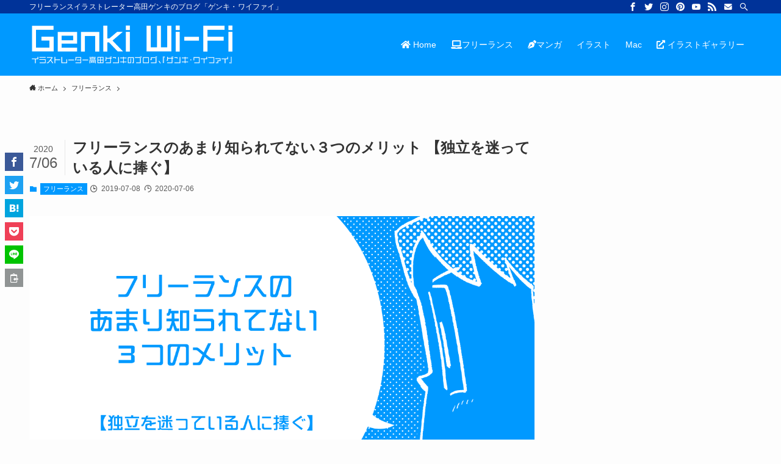

--- FILE ---
content_type: text/html; charset=UTF-8
request_url: https://genki-wifi.net/free_3merits
body_size: 42441
content:
<!DOCTYPE html>
<html lang="ja" data-loaded="false" data-scrolled="false" data-spmenu="closed">
<head>
<meta charset="utf-8">
<meta name="format-detection" content="telephone=no">
<meta http-equiv="X-UA-Compatible" content="IE=edge">
<meta name="viewport" content="width=device-width, viewport-fit=cover">
<meta name='robots' content='max-image-preview:large' />
<link rel='dns-prefetch' href='//use.fontawesome.com' />
<link rel="alternate" type="application/rss+xml" title="Genki Wi-Fi &raquo; フィード" href="https://genki-wifi.net/feed" />
<link rel="alternate" type="application/rss+xml" title="Genki Wi-Fi &raquo; コメントフィード" href="https://genki-wifi.net/comments/feed" />
<link rel="alternate" type="application/rss+xml" title="Genki Wi-Fi &raquo; フリーランスのあまり知られてない３つのメリット 【独立を迷っている人に捧ぐ】 のコメントのフィード" href="https://genki-wifi.net/free_3merits/feed" />

<!-- SEO SIMPLE PACK 3.2.0 -->
<title>フリーランスのあまり知られてない３つのメリット 【独立を迷っている人に捧ぐ】 | Genki Wi-Fi</title>
<meta name="description" content="こんにちは。高田ゲンキ（ genki119）です。 フリーランス入門書『フリーランスの教科書 １年生』の著者です。 フリーランスのメリットは数多く知られていますが、今回はその中でもあまり知られていないものも含めて3つの例を挙げたいと思います">
<link rel="canonical" href="https://genki-wifi.net/free_3merits">
<meta property="og:locale" content="ja_JP">
<meta property="og:type" content="article">
<meta property="og:image" content="https://genki-wifi.net/wp-content/uploads/2019/07/free3header.png">
<meta property="og:title" content="フリーランスのあまり知られてない３つのメリット 【独立を迷っている人に捧ぐ】 | Genki Wi-Fi">
<meta property="og:description" content="こんにちは。高田ゲンキ（ genki119）です。 フリーランス入門書『フリーランスの教科書 １年生』の著者です。 フリーランスのメリットは数多く知られていますが、今回はその中でもあまり知られていないものも含めて3つの例を挙げたいと思います">
<meta property="og:url" content="https://genki-wifi.net/free_3merits">
<meta property="og:site_name" content="Genki Wi-Fi">
<meta name="twitter:card" content="summary_large_image">
<meta name="twitter:site" content="Genki119">
<!-- Google Analytics (gtag.js) -->
<script async src="https://www.googletagmanager.com/gtag/js?id=UA-52156263-1"></script>
<script>
	window.dataLayer = window.dataLayer || [];
	function gtag(){dataLayer.push(arguments);}
	gtag("js", new Date());
	gtag("config", "UA-52156263-1");
</script>
	<!-- / SEO SIMPLE PACK -->

<link rel='stylesheet' id='wp-block-library-css' href='https://genki-wifi.net/wp-includes/css/dist/block-library/style.min.css?ver=6.6.4' type='text/css' media='all' />
<link rel='stylesheet' id='swell-icons-css' href='https://genki-wifi.net/wp-content/themes/swell/build/css/swell-icons.css?ver=2.6.9' type='text/css' media='all' />
<link rel='stylesheet' id='main_style-css' href='https://genki-wifi.net/wp-content/themes/swell/build/css/main.css?ver=2.6.9' type='text/css' media='all' />
<link rel='stylesheet' id='swell_blocks-css' href='https://genki-wifi.net/wp-content/themes/swell/build/css/blocks.css?ver=2.6.9' type='text/css' media='all' />
<style id='swell_custom-inline-css' type='text/css'>
:root{--swl-fz--content:4vw;--swl-font_family:"Helvetica Neue", Arial, "Hiragino Kaku Gothic ProN", "Hiragino Sans", Meiryo, sans-serif;--swl-font_weight:400;--color_main:#0099ff;--color_text:#333;--color_link:#0099ff;--color_htag:#0099ff;--color_bg:#fdfdfd;--color_gradient1:#d8ffff;--color_gradient2:#87e7ff;--color_main_thin:rgba(0, 191, 255, 0.05 );--color_main_dark:rgba(0, 115, 191, 1 );--color_list_check:#0099ff;--color_list_num:#0099ff;--color_list_good:#86dd7b;--color_list_triangle:#f4e03a;--color_list_bad:#f36060;--color_faq_q:#d55656;--color_faq_a:#6599b7;--color_icon_good:#3cd250;--color_icon_good_bg:#ecffe9;--color_icon_bad:#4b73eb;--color_icon_bad_bg:#eafaff;--color_icon_info:#f578b4;--color_icon_info_bg:#fff0fa;--color_icon_announce:#ffa537;--color_icon_announce_bg:#fff5f0;--color_icon_pen:#7a7a7a;--color_icon_pen_bg:#f7f7f7;--color_icon_book:#787364;--color_icon_book_bg:#f8f6ef;--color_icon_point:#ffa639;--color_icon_check:#86d67c;--color_icon_batsu:#f36060;--color_icon_hatena:#5295cc;--color_icon_caution:#f7da38;--color_icon_memo:#84878a;--color_deep01:#e44141;--color_deep02:#3d79d5;--color_deep03:#63a84d;--color_deep04:#f09f4d;--color_pale01:#fff2f0;--color_pale02:#f3f8fd;--color_pale03:#f1f9ee;--color_pale04:#fdf9ee;--color_mark_blue:#b7e3ff;--color_mark_green:#bdf9c3;--color_mark_yellow:#fcf69f;--color_mark_orange:#ffddbc;--border01:solid 1px var(--color_main);--border02:double 4px var(--color_main);--border03:dashed 2px var(--color_border);--border04:solid 4px var(--color_gray);--card_posts_thumb_ratio:56.25%;--list_posts_thumb_ratio:61.8%;--big_posts_thumb_ratio:56.25%;--thumb_posts_thumb_ratio:61.8%;--color_header_bg:#0099ff;--color_header_text:#ffffff;--color_footer_bg:#fdfdfd;--color_footer_text:#333;--container_size:1200px;--article_size:900px;--logo_size_sp:65px;--logo_size_pc:70px;--logo_size_pcfix:32px;}.swl-cell-bg[data-icon="doubleCircle"]{--cell-icon-color:#ffc977}.swl-cell-bg[data-icon="circle"]{--cell-icon-color:#94e29c}.swl-cell-bg[data-icon="triangle"]{--cell-icon-color:#eeda2f}.swl-cell-bg[data-icon="close"]{--cell-icon-color:#ec9191}.swl-cell-bg[data-icon="hatena"]{--cell-icon-color:#93c9da}.swl-cell-bg[data-icon="check"]{--cell-icon-color:#94e29c}.swl-cell-bg[data-icon="line"]{--cell-icon-color:#9b9b9b}.cap_box[data-colset="col1"]{--capbox-color:#f59b5f;--capbox-color--bg:#fff8eb}.cap_box[data-colset="col2"]{--capbox-color:#5fb9f5;--capbox-color--bg:#edf5ff}.cap_box[data-colset="col3"]{--capbox-color:#2fcd90;--capbox-color--bg:#eafaf2}.red_{--the-btn-color:#f74a4a;--the-btn-color2:#ffbc49;--the-solid-shadow: rgba(185, 56, 56, 1 )}.blue_{--the-btn-color:#338df4;--the-btn-color2:#35eaff;--the-solid-shadow: rgba(38, 106, 183, 1 )}.green_{--the-btn-color:#62d847;--the-btn-color2:#7bf7bd;--the-solid-shadow: rgba(74, 162, 53, 1 )}.is-style-btn_normal{--the-btn-radius:80px}.is-style-btn_solid{--the-btn-radius:80px}.is-style-btn_shiny{--the-btn-radius:80px}.is-style-btn_line{--the-btn-radius:80px}.post_content blockquote{padding:1.5em 2em 1.5em 3em}.post_content blockquote::before{content:"";display:block;width:5px;height:calc(100% - 3em);top:1.5em;left:1.5em;border-left:solid 1px rgba(180,180,180,.75);border-right:solid 1px rgba(180,180,180,.75);}.mark_blue{background:-webkit-linear-gradient(transparent 64%,var(--color_mark_blue) 0%);background:linear-gradient(transparent 64%,var(--color_mark_blue) 0%)}.mark_green{background:-webkit-linear-gradient(transparent 64%,var(--color_mark_green) 0%);background:linear-gradient(transparent 64%,var(--color_mark_green) 0%)}.mark_yellow{background:-webkit-linear-gradient(transparent 64%,var(--color_mark_yellow) 0%);background:linear-gradient(transparent 64%,var(--color_mark_yellow) 0%)}.mark_orange{background:-webkit-linear-gradient(transparent 64%,var(--color_mark_orange) 0%);background:linear-gradient(transparent 64%,var(--color_mark_orange) 0%)}[class*="is-style-icon_"]{color:#333;border-width:0}[class*="is-style-big_icon_"]{border-width:2px;border-style:solid}[data-col="gray"] .c-balloon__text{background:#f7f7f7;border-color:#ccc}[data-col="gray"] .c-balloon__before{border-right-color:#f7f7f7}[data-col="green"] .c-balloon__text{background:#d1f8c2;border-color:#9ddd93}[data-col="green"] .c-balloon__before{border-right-color:#d1f8c2}[data-col="blue"] .c-balloon__text{background:#e2f6ff;border-color:#93d2f0}[data-col="blue"] .c-balloon__before{border-right-color:#e2f6ff}[data-col="red"] .c-balloon__text{background:#ffebeb;border-color:#f48789}[data-col="red"] .c-balloon__before{border-right-color:#ffebeb}[data-col="yellow"] .c-balloon__text{background:#f9f7d2;border-color:#fbe593}[data-col="yellow"] .c-balloon__before{border-right-color:#f9f7d2}.-type-list2 .p-postList__body::after,.-type-big .p-postList__body::after{content: "READ MORE »";}.c-postThumb__cat{background-color:#0099ff;color:#fff}.post_content h2{background:var(--color_htag);padding:.75em 1em;color:#fff}.post_content h2::before{position:absolute;display:block;pointer-events:none;content:"";top:-4px;left:0;width:100%;height:calc(100% + 4px);box-sizing:content-box;border-top:solid 2px var(--color_htag);border-bottom:solid 2px var(--color_htag)}.post_content h3{padding:0 .5em .5em}.post_content h3::before{content:"";width:100%;height:2px;background: repeating-linear-gradient(90deg, var(--color_htag) 0%, var(--color_htag) 29.3%, rgba(150,150,150,.2) 29.3%, rgba(150,150,150,.2) 100%)}.post_content h4{padding:0 0 0 16px;border-left:solid 2px var(--color_htag)}.l-header__bar{color:#fff;background:#003399}.l-header__menuBtn{order:1}.l-header__customBtn{order:3}.c-gnav a::after{background:var(--color_main);width:100%;height:2px;transform:scaleX(0)}.p-spHeadMenu .menu-item.-current{border-bottom-color:var(--color_main)}.c-gnav > li:hover > a::after,.c-gnav > .-current > a::after{transform: scaleX(1)}.c-gnav .sub-menu{color:#333;background:#fff}.l-fixHeader::before{opacity:0.8}#pagetop{border-radius:50%}.c-widget__title.-spmenu{padding:.5em .75em;border-radius:var(--swl-radius--2, 0px);background:var(--color_main);color:#fff;}.c-widget__title.-footer{padding:.5em}.c-widget__title.-footer::before{content:"";bottom:0;left:0;width:40%;z-index:1;background:var(--color_main)}.c-widget__title.-footer::after{content:"";bottom:0;left:0;width:100%;background:var(--color_border)}.p-spMenu{color:#333}.p-spMenu__inner::before{background:#fdfdfd;opacity:1}.p-spMenu__overlay{background:#000;opacity:0.6}[class*="page-numbers"]{color:#fff;background-color:#dedede}.l-topTitleArea.c-filterLayer::before{background-color:#000;opacity:0.2;content:""}@media screen and (min-width: 960px){:root{}}@media screen and (max-width: 959px){:root{}.l-header__logo{order:2;text-align:center}}@media screen and (min-width: 600px){:root{--swl-fz--content:16px;}}@media screen and (max-width: 599px){:root{}}@media (min-width: 1108px) {.alignwide{left:-100px;width:calc(100% + 200px);}}@media (max-width: 1108px) {.-sidebar-off .swell-block-fullWide__inner.l-container .alignwide{left:0px;width:100%;}}.l-fixHeader .l-fixHeader__gnav{order:0}[data-scrolled=true] .l-fixHeader[data-ready]{opacity:1;-webkit-transform:translateY(0)!important;transform:translateY(0)!important;visibility:visible}.-body-solid .l-fixHeader{box-shadow:0 2px 4px var(--swl-color_shadow)}.l-fixHeader__inner{align-items:stretch;color:var(--color_header_text);display:flex;padding-bottom:0;padding-top:0;position:relative;z-index:1}.l-fixHeader__logo{align-items:center;display:flex;line-height:1;margin-right:24px;order:0;padding:16px 0}.l-header__bar{position:relative;width:100%}.l-header__bar .c-catchphrase{color:inherit;font-size:12px;letter-spacing:var(--swl-letter_spacing,.2px);line-height:14px;margin-right:auto;overflow:hidden;padding:4px 0;white-space:nowrap;width:50%}.l-header__bar .c-iconList .c-iconList__link{margin:0;padding:4px 6px}.l-header__barInner{align-items:center;display:flex;justify-content:flex-end}@media (min-width:960px){.-series .l-header__inner{align-items:stretch;display:flex}.-series .l-header__logo{align-items:center;display:flex;flex-wrap:wrap;margin-right:24px;padding:16px 0}.-series .l-header__logo .c-catchphrase{font-size:13px;padding:4px 0}.-series .c-headLogo{margin-right:16px}.-series-right .l-header__inner{justify-content:space-between}.-series-right .c-gnavWrap{margin-left:auto}.-series-right .w-header{margin-left:12px}.-series-left .w-header{margin-left:auto}}@media (min-width:960px) and (min-width:600px){.-series .c-headLogo{max-width:400px}}.c-gnav .sub-menu a:before,.c-listMenu a:before{-webkit-font-smoothing:antialiased;-moz-osx-font-smoothing:grayscale;font-family:icomoon!important;font-style:normal;font-variant:normal;font-weight:400;line-height:1;text-transform:none}.c-submenuToggleBtn{display:none}.c-listMenu a{padding:.75em 1em .75em 1.5em;transition:padding .25s}.c-listMenu a:hover{padding-left:1.75em;padding-right:.75em}.c-gnav .sub-menu a:before,.c-listMenu a:before{color:inherit;content:"\e921";display:inline-block;left:2px;position:absolute;top:50%;-webkit-transform:translateY(-50%);transform:translateY(-50%);vertical-align:middle}.c-listMenu .children,.c-listMenu .sub-menu{margin:0}.c-listMenu .children a,.c-listMenu .sub-menu a{font-size:.9em;padding-left:2.5em}.c-listMenu .children a:before,.c-listMenu .sub-menu a:before{left:1em}.c-listMenu .children a:hover,.c-listMenu .sub-menu a:hover{padding-left:2.75em}.c-listMenu .children ul a,.c-listMenu .sub-menu ul a{padding-left:3.25em}.c-listMenu .children ul a:before,.c-listMenu .sub-menu ul a:before{left:1.75em}.c-listMenu .children ul a:hover,.c-listMenu .sub-menu ul a:hover{padding-left:3.5em}.c-gnav li:hover>.sub-menu{opacity:1;visibility:visible}.c-gnav .sub-menu:before{background:inherit;content:"";height:100%;left:0;position:absolute;top:0;width:100%;z-index:0}.c-gnav .sub-menu .sub-menu{left:100%;top:0;z-index:-1}.c-gnav .sub-menu a{padding-left:2em}.c-gnav .sub-menu a:before{left:.5em}.c-gnav .sub-menu a:hover .ttl{left:4px}:root{--color_content_bg:var(--color_bg);}.c-widget__title.-side{padding:.5em}.c-widget__title.-side::before{content:"";bottom:0;left:0;width:40%;z-index:1;background:var(--color_main)}.c-widget__title.-side::after{content:"";bottom:0;left:0;width:100%;background:var(--color_border)}.c-shareBtns__item:not(:last-child){margin-right:4px}.c-shareBtns__btn{padding:8px 0}@media screen and (min-width: 960px){:root{}}@media screen and (max-width: 959px){:root{}}@media screen and (min-width: 600px){:root{}}@media screen and (max-width: 599px){:root{}}.swell-block-fullWide__inner.l-container{--swl-fw_inner_pad:var(--swl-pad_container,0px)}@media (min-width:960px){.-sidebar-on .l-content .alignfull,.-sidebar-on .l-content .alignwide{left:-16px;width:calc(100% + 32px)}.swell-block-fullWide__inner.l-article{--swl-fw_inner_pad:var(--swl-pad_post_content,0px)}.-sidebar-on .swell-block-fullWide__inner .alignwide{left:0;width:100%}.-sidebar-on .swell-block-fullWide__inner .alignfull{left:calc(0px - var(--swl-fw_inner_pad, 0))!important;margin-left:0!important;margin-right:0!important;width:calc(100% + var(--swl-fw_inner_pad, 0)*2)!important}}.p-relatedPosts .p-postList__item{margin-bottom:1.5em}.p-relatedPosts .p-postList__times,.p-relatedPosts .p-postList__times>:last-child{margin-right:0}@media (min-width:600px){.p-relatedPosts .p-postList__item{width:33.33333%}}@media screen and (min-width:600px) and (max-width:1239px){.p-relatedPosts .p-postList__item:nth-child(7),.p-relatedPosts .p-postList__item:nth-child(8){display:none}}@media screen and (min-width:1240px){.p-relatedPosts .p-postList__item{width:25%}}.-index-off .p-toc,.swell-toc-placeholder:empty{display:none}.p-toc.-modal{height:100%;margin:0;overflow-y:auto;padding:0}#main_content .p-toc{border-radius:var(--swl-radius--2,0);margin:4em auto;max-width:800px}#sidebar .p-toc{margin-top:-.5em}.p-toc__ttl{display:block;font-size:1.2em;line-height:1;position:relative;text-align:center}.p-toc__ttl:before{content:"\e918";display:inline-block;font-family:icomoon;margin-right:.5em;padding-bottom:2px;vertical-align:middle}#index_modal .p-toc__ttl{margin-bottom:.5em}.p-toc__list li{line-height:1.6}.p-toc__list>li+li{margin-top:.5em}.p-toc__list li li{font-size:.9em}.p-toc__list ol,.p-toc__list ul{padding-left:.5em}.p-toc__list .mininote{display:none}.post_content .p-toc__list{padding-left:0}#sidebar .p-toc__list{margin-bottom:0}#sidebar .p-toc__list ol,#sidebar .p-toc__list ul{padding-left:0}.p-toc__link{color:inherit;font-size:inherit;text-decoration:none}.p-toc__link:hover{opacity:.8}.p-toc.-double{background:var(--color_gray);background:linear-gradient(-45deg,transparent 25%,var(--color_gray) 25%,var(--color_gray) 50%,transparent 50%,transparent 75%,var(--color_gray) 75%,var(--color_gray));background-clip:padding-box;background-size:4px 4px;border-bottom:4px double var(--color_border);border-top:4px double var(--color_border);padding:1.5em 1em 1em}.p-toc.-double .p-toc__ttl{margin-bottom:.75em}@media (min-width:960px){#main_content .p-toc{width:92%}}@media (min-width:600px){.p-toc.-double{padding:2em}}.p-pnLinks{align-items:stretch;display:flex;justify-content:space-between;margin:2em 0}.p-pnLinks__item{font-size:3vw;position:relative;width:49%}.p-pnLinks__item:before{content:"";display:block;height:.5em;pointer-events:none;position:absolute;top:50%;width:.5em;z-index:1}.p-pnLinks__item.-prev:before{border-bottom:1px solid;border-left:1px solid;left:.35em;-webkit-transform:rotate(45deg) translateY(-50%);transform:rotate(45deg) translateY(-50%)}.p-pnLinks__item.-prev .p-pnLinks__thumb{margin-right:8px}.p-pnLinks__item.-next .p-pnLinks__link{justify-content:flex-end}.p-pnLinks__item.-next:before{border-bottom:1px solid;border-right:1px solid;right:.35em;-webkit-transform:rotate(-45deg) translateY(-50%);transform:rotate(-45deg) translateY(-50%)}.p-pnLinks__item.-next .p-pnLinks__thumb{margin-left:8px;order:2}.p-pnLinks__item.-next:first-child{margin-left:auto}.p-pnLinks__link{align-items:center;border-radius:var(--swl-radius--2,0);color:inherit;display:flex;height:100%;line-height:1.4;min-height:4em;padding:.6em 1em .5em;position:relative;text-decoration:none;transition:box-shadow .25s;width:100%}.p-pnLinks__thumb{border-radius:var(--swl-radius--4,0);height:32px;-o-object-fit:cover;object-fit:cover;width:48px}.p-pnLinks .-prev .p-pnLinks__link{border-left:1.25em solid var(--color_main)}.p-pnLinks .-prev:before{color:#fff}.p-pnLinks .-next .p-pnLinks__link{border-right:1.25em solid var(--color_main)}.p-pnLinks .-next:before{color:#fff}@media (max-width:959px){.p-pnLinks.-thumb-on{display:block}.p-pnLinks.-thumb-on .p-pnLinks__item{width:100%}}@media (min-width:600px){.p-pnLinks__item{font-size:13px}.p-pnLinks__thumb{height:48px;width:72px}.p-pnLinks__title{transition:-webkit-transform .25s;transition:transform .25s;transition:transform .25s,-webkit-transform .25s}.-prev>.p-pnLinks__link:hover .p-pnLinks__title{-webkit-transform:translateX(4px);transform:translateX(4px)}.-next>.p-pnLinks__link:hover .p-pnLinks__title{-webkit-transform:translateX(-4px);transform:translateX(-4px)}.p-pnLinks .-prev .p-pnLinks__link:hover{box-shadow:1px 1px 2px var(--swl-color_shadow)}.p-pnLinks .-next .p-pnLinks__link:hover{box-shadow:-1px 1px 2px var(--swl-color_shadow)}}
</style>
<link rel='stylesheet' id='swell-parts/footer-css' href='https://genki-wifi.net/wp-content/themes/swell/build/css/modules/parts/footer.css?ver=2.6.9' type='text/css' media='all' />
<link rel='stylesheet' id='swell-page/single-css' href='https://genki-wifi.net/wp-content/themes/swell/build/css/modules/page/single.css?ver=2.6.9' type='text/css' media='all' />
<link rel='stylesheet' id='swell-parts/comments-css' href='https://genki-wifi.net/wp-content/themes/swell/build/css/modules/parts/comments.css?ver=2.6.9' type='text/css' media='all' />
<style id='classic-theme-styles-inline-css' type='text/css'>
/*! This file is auto-generated */
.wp-block-button__link{color:#fff;background-color:#32373c;border-radius:9999px;box-shadow:none;text-decoration:none;padding:calc(.667em + 2px) calc(1.333em + 2px);font-size:1.125em}.wp-block-file__button{background:#32373c;color:#fff;text-decoration:none}
</style>
<style id='global-styles-inline-css' type='text/css'>
:root{--wp--preset--aspect-ratio--square: 1;--wp--preset--aspect-ratio--4-3: 4/3;--wp--preset--aspect-ratio--3-4: 3/4;--wp--preset--aspect-ratio--3-2: 3/2;--wp--preset--aspect-ratio--2-3: 2/3;--wp--preset--aspect-ratio--16-9: 16/9;--wp--preset--aspect-ratio--9-16: 9/16;--wp--preset--color--black: #000;--wp--preset--color--cyan-bluish-gray: #abb8c3;--wp--preset--color--white: #fff;--wp--preset--color--pale-pink: #f78da7;--wp--preset--color--vivid-red: #cf2e2e;--wp--preset--color--luminous-vivid-orange: #ff6900;--wp--preset--color--luminous-vivid-amber: #fcb900;--wp--preset--color--light-green-cyan: #7bdcb5;--wp--preset--color--vivid-green-cyan: #00d084;--wp--preset--color--pale-cyan-blue: #8ed1fc;--wp--preset--color--vivid-cyan-blue: #0693e3;--wp--preset--color--vivid-purple: #9b51e0;--wp--preset--color--swl-main: var(--color_main);--wp--preset--color--swl-main-thin: var(--color_main_thin);--wp--preset--color--swl-gray: var(--color_gray);--wp--preset--color--swl-deep-01: var(--color_deep01);--wp--preset--color--swl-deep-02: var(--color_deep02);--wp--preset--color--swl-deep-03: var(--color_deep03);--wp--preset--color--swl-deep-04: var(--color_deep04);--wp--preset--color--swl-pale-01: var(--color_pale01);--wp--preset--color--swl-pale-02: var(--color_pale02);--wp--preset--color--swl-pale-03: var(--color_pale03);--wp--preset--color--swl-pale-04: var(--color_pale04);--wp--preset--gradient--vivid-cyan-blue-to-vivid-purple: linear-gradient(135deg,rgba(6,147,227,1) 0%,rgb(155,81,224) 100%);--wp--preset--gradient--light-green-cyan-to-vivid-green-cyan: linear-gradient(135deg,rgb(122,220,180) 0%,rgb(0,208,130) 100%);--wp--preset--gradient--luminous-vivid-amber-to-luminous-vivid-orange: linear-gradient(135deg,rgba(252,185,0,1) 0%,rgba(255,105,0,1) 100%);--wp--preset--gradient--luminous-vivid-orange-to-vivid-red: linear-gradient(135deg,rgba(255,105,0,1) 0%,rgb(207,46,46) 100%);--wp--preset--gradient--very-light-gray-to-cyan-bluish-gray: linear-gradient(135deg,rgb(238,238,238) 0%,rgb(169,184,195) 100%);--wp--preset--gradient--cool-to-warm-spectrum: linear-gradient(135deg,rgb(74,234,220) 0%,rgb(151,120,209) 20%,rgb(207,42,186) 40%,rgb(238,44,130) 60%,rgb(251,105,98) 80%,rgb(254,248,76) 100%);--wp--preset--gradient--blush-light-purple: linear-gradient(135deg,rgb(255,206,236) 0%,rgb(152,150,240) 100%);--wp--preset--gradient--blush-bordeaux: linear-gradient(135deg,rgb(254,205,165) 0%,rgb(254,45,45) 50%,rgb(107,0,62) 100%);--wp--preset--gradient--luminous-dusk: linear-gradient(135deg,rgb(255,203,112) 0%,rgb(199,81,192) 50%,rgb(65,88,208) 100%);--wp--preset--gradient--pale-ocean: linear-gradient(135deg,rgb(255,245,203) 0%,rgb(182,227,212) 50%,rgb(51,167,181) 100%);--wp--preset--gradient--electric-grass: linear-gradient(135deg,rgb(202,248,128) 0%,rgb(113,206,126) 100%);--wp--preset--gradient--midnight: linear-gradient(135deg,rgb(2,3,129) 0%,rgb(40,116,252) 100%);--wp--preset--font-size--small: 0.9em;--wp--preset--font-size--medium: 1.1em;--wp--preset--font-size--large: 1.25em;--wp--preset--font-size--x-large: 42px;--wp--preset--font-size--xs: 0.75em;--wp--preset--font-size--huge: 1.6em;--wp--preset--spacing--20: 0.44rem;--wp--preset--spacing--30: 0.67rem;--wp--preset--spacing--40: 1rem;--wp--preset--spacing--50: 1.5rem;--wp--preset--spacing--60: 2.25rem;--wp--preset--spacing--70: 3.38rem;--wp--preset--spacing--80: 5.06rem;--wp--preset--shadow--natural: 6px 6px 9px rgba(0, 0, 0, 0.2);--wp--preset--shadow--deep: 12px 12px 50px rgba(0, 0, 0, 0.4);--wp--preset--shadow--sharp: 6px 6px 0px rgba(0, 0, 0, 0.2);--wp--preset--shadow--outlined: 6px 6px 0px -3px rgba(255, 255, 255, 1), 6px 6px rgba(0, 0, 0, 1);--wp--preset--shadow--crisp: 6px 6px 0px rgba(0, 0, 0, 1);}:where(.is-layout-flex){gap: 0.5em;}:where(.is-layout-grid){gap: 0.5em;}body .is-layout-flex{display: flex;}.is-layout-flex{flex-wrap: wrap;align-items: center;}.is-layout-flex > :is(*, div){margin: 0;}body .is-layout-grid{display: grid;}.is-layout-grid > :is(*, div){margin: 0;}:where(.wp-block-columns.is-layout-flex){gap: 2em;}:where(.wp-block-columns.is-layout-grid){gap: 2em;}:where(.wp-block-post-template.is-layout-flex){gap: 1.25em;}:where(.wp-block-post-template.is-layout-grid){gap: 1.25em;}.has-black-color{color: var(--wp--preset--color--black) !important;}.has-cyan-bluish-gray-color{color: var(--wp--preset--color--cyan-bluish-gray) !important;}.has-white-color{color: var(--wp--preset--color--white) !important;}.has-pale-pink-color{color: var(--wp--preset--color--pale-pink) !important;}.has-vivid-red-color{color: var(--wp--preset--color--vivid-red) !important;}.has-luminous-vivid-orange-color{color: var(--wp--preset--color--luminous-vivid-orange) !important;}.has-luminous-vivid-amber-color{color: var(--wp--preset--color--luminous-vivid-amber) !important;}.has-light-green-cyan-color{color: var(--wp--preset--color--light-green-cyan) !important;}.has-vivid-green-cyan-color{color: var(--wp--preset--color--vivid-green-cyan) !important;}.has-pale-cyan-blue-color{color: var(--wp--preset--color--pale-cyan-blue) !important;}.has-vivid-cyan-blue-color{color: var(--wp--preset--color--vivid-cyan-blue) !important;}.has-vivid-purple-color{color: var(--wp--preset--color--vivid-purple) !important;}.has-black-background-color{background-color: var(--wp--preset--color--black) !important;}.has-cyan-bluish-gray-background-color{background-color: var(--wp--preset--color--cyan-bluish-gray) !important;}.has-white-background-color{background-color: var(--wp--preset--color--white) !important;}.has-pale-pink-background-color{background-color: var(--wp--preset--color--pale-pink) !important;}.has-vivid-red-background-color{background-color: var(--wp--preset--color--vivid-red) !important;}.has-luminous-vivid-orange-background-color{background-color: var(--wp--preset--color--luminous-vivid-orange) !important;}.has-luminous-vivid-amber-background-color{background-color: var(--wp--preset--color--luminous-vivid-amber) !important;}.has-light-green-cyan-background-color{background-color: var(--wp--preset--color--light-green-cyan) !important;}.has-vivid-green-cyan-background-color{background-color: var(--wp--preset--color--vivid-green-cyan) !important;}.has-pale-cyan-blue-background-color{background-color: var(--wp--preset--color--pale-cyan-blue) !important;}.has-vivid-cyan-blue-background-color{background-color: var(--wp--preset--color--vivid-cyan-blue) !important;}.has-vivid-purple-background-color{background-color: var(--wp--preset--color--vivid-purple) !important;}.has-black-border-color{border-color: var(--wp--preset--color--black) !important;}.has-cyan-bluish-gray-border-color{border-color: var(--wp--preset--color--cyan-bluish-gray) !important;}.has-white-border-color{border-color: var(--wp--preset--color--white) !important;}.has-pale-pink-border-color{border-color: var(--wp--preset--color--pale-pink) !important;}.has-vivid-red-border-color{border-color: var(--wp--preset--color--vivid-red) !important;}.has-luminous-vivid-orange-border-color{border-color: var(--wp--preset--color--luminous-vivid-orange) !important;}.has-luminous-vivid-amber-border-color{border-color: var(--wp--preset--color--luminous-vivid-amber) !important;}.has-light-green-cyan-border-color{border-color: var(--wp--preset--color--light-green-cyan) !important;}.has-vivid-green-cyan-border-color{border-color: var(--wp--preset--color--vivid-green-cyan) !important;}.has-pale-cyan-blue-border-color{border-color: var(--wp--preset--color--pale-cyan-blue) !important;}.has-vivid-cyan-blue-border-color{border-color: var(--wp--preset--color--vivid-cyan-blue) !important;}.has-vivid-purple-border-color{border-color: var(--wp--preset--color--vivid-purple) !important;}.has-vivid-cyan-blue-to-vivid-purple-gradient-background{background: var(--wp--preset--gradient--vivid-cyan-blue-to-vivid-purple) !important;}.has-light-green-cyan-to-vivid-green-cyan-gradient-background{background: var(--wp--preset--gradient--light-green-cyan-to-vivid-green-cyan) !important;}.has-luminous-vivid-amber-to-luminous-vivid-orange-gradient-background{background: var(--wp--preset--gradient--luminous-vivid-amber-to-luminous-vivid-orange) !important;}.has-luminous-vivid-orange-to-vivid-red-gradient-background{background: var(--wp--preset--gradient--luminous-vivid-orange-to-vivid-red) !important;}.has-very-light-gray-to-cyan-bluish-gray-gradient-background{background: var(--wp--preset--gradient--very-light-gray-to-cyan-bluish-gray) !important;}.has-cool-to-warm-spectrum-gradient-background{background: var(--wp--preset--gradient--cool-to-warm-spectrum) !important;}.has-blush-light-purple-gradient-background{background: var(--wp--preset--gradient--blush-light-purple) !important;}.has-blush-bordeaux-gradient-background{background: var(--wp--preset--gradient--blush-bordeaux) !important;}.has-luminous-dusk-gradient-background{background: var(--wp--preset--gradient--luminous-dusk) !important;}.has-pale-ocean-gradient-background{background: var(--wp--preset--gradient--pale-ocean) !important;}.has-electric-grass-gradient-background{background: var(--wp--preset--gradient--electric-grass) !important;}.has-midnight-gradient-background{background: var(--wp--preset--gradient--midnight) !important;}.has-small-font-size{font-size: var(--wp--preset--font-size--small) !important;}.has-medium-font-size{font-size: var(--wp--preset--font-size--medium) !important;}.has-large-font-size{font-size: var(--wp--preset--font-size--large) !important;}.has-x-large-font-size{font-size: var(--wp--preset--font-size--x-large) !important;}
:where(.wp-block-post-template.is-layout-flex){gap: 1.25em;}:where(.wp-block-post-template.is-layout-grid){gap: 1.25em;}
:where(.wp-block-columns.is-layout-flex){gap: 2em;}:where(.wp-block-columns.is-layout-grid){gap: 2em;}
:root :where(.wp-block-pullquote){font-size: 1.5em;line-height: 1.6;}
</style>
<link rel='stylesheet' id='contact-form-7-css' href='https://genki-wifi.net/wp-content/plugins/contact-form-7/includes/css/styles.css?ver=5.7.4' type='text/css' media='all' />
<link rel='stylesheet' id='Pz-HatenaBlogCard-css' href='https://genki-wifi.net/wp-content/uploads/pz-hatenablogcard/style.css?ver=6.6.4' type='text/css' media='all' />
<link rel='stylesheet' id='yyi_rinker_stylesheet-css' href='https://genki-wifi.net/wp-content/plugins/yyi-rinker/css/style.css?v=1.1.10&#038;ver=6.6.4' type='text/css' media='all' />
<link rel='stylesheet' id='fancybox-css' href='https://genki-wifi.net/wp-content/plugins/easy-fancybox/fancybox/1.5.4/jquery.fancybox.min.css?ver=6.6.4' type='text/css' media='screen' />
<link rel='stylesheet' id='amazonjs-css' href='https://genki-wifi.net/wp-content/plugins/amazonjs/css/amazonjs.css?ver=0.10' type='text/css' media='all' />
<link rel='stylesheet' id='child_style-css' href='https://genki-wifi.net/wp-content/themes/swell_child/style.css?ver=2022042861106' type='text/css' media='all' />
<link rel='stylesheet' id='sango-icon-css' href='https://use.fontawesome.com/releases/v5.11.2/css/all.css?ver=1.1.0' type='text/css' media='all' />
<style id='sango-theme-style-inline-css' type='text/css'>
@charset "UTF-8";
/*主に記事内で使用するスタイル
 見出し/ボタン/ボックス/リスト/ショートコード/カエレバ等
*/
/** 評価ボックス **/
.rate-title {
  padding: 5px;
  margin-top: 1em;
  font-weight: bold;
  font-size: 1.25em;
  text-align: center;
}
.rate-title:before {
  content: "\f02e";
  padding-right: 5px;
}
.rate-box {
  margin-bottom: 1em;
  font-size: 15px;
  border: solid 2px #e6e6e6;
}
.rateline {
  padding: 7px 4px 7px 10px;
}
.rate-box .rateline:nth-child(even) {
  background: #f3f3f3;
}
.rate-thing {
  display: inline-block;
  padding-right: 10px;
  width: calc(100% - 125px);
  max-width: 250px;
  font-weight: bold;
  vertical-align: middle;
}
.rate-star {
  display: inline-block;
  margin: 0;
  width: 125px;
  color: rgba(0, 0, 0, 0.15);
  vertical-align: middle;
}
body .rate-star {
  font-size: 0.95em;
}
.rate-star .fa,
.rate-star .fa-star-half-alt {
  color: #ffb500;
}
.rate-box .rateline.end-rate {
  background: #e8f4ff;
}
/*アコーディオン*/
.accordion {
  margin: 0.5em 0;
  font-size: 0.95em;
}
.accordion label {
  display: block;
  position: relative;
  padding: 13px 37px 13px 14px;
  font-weight: bold;
  border: solid 1px #c1c1c1;
  cursor: pointer;
  transition: 0.3s;
  border-radius: 2px;
}
.accordion label:after {
  content: "+";
  font-family: "Quicksand", sans-serif;
  position: absolute;
  right: 14px;
  top: 17px;
  top: calc(50% - 7.5px);
  line-height: 15px;
  font-size: 23px;
  font-weight: normal;
  color: #c1c1c1;
}
.accordion label:hover {
  background: #efefef;
}
.accordion_input {
  display: none;
}
.accordion_content {
  height: 0;
  padding: 0;
  overflow: hidden;
  opacity: 0;
  transition: 0.8s;
}
.accordion_input:checked ~ .accordion_content {
  height: auto;
  padding: 0.7em 0;
  opacity: 1;
  overflow: visible;
}
.accordion_input:checked + label {
  background: #efefef;
}
.accordion_input:checked + label:after {
  content: "-";
}
/*タイムライン*/
.post_content .tl {
  margin: 1em 0;
}
.tl-content {
  position: relative;
  padding: 0 0 1.5em 1.8em;
}
.tl-content:before {
  content: "";
  width: 3px;
  background: #ccd5db;
  display: block;
  position: absolute;
  top: 24px;
  bottom: 0;
  left: 6px;
}
.tl_marker {
  content: "";
  display: block;
  position: absolute;
  top: 6px;
  left: 0;
  width: 14px;
  height: 14px;
  border-radius: 50%;
  border: solid 3px;
}
.tl-content:not(:first-of-type):not(:last-of-type) .tl_marker {
  background: transparent;
}

.tl-content:last-of-type:before {
  content: none;
}
.tl_label {
  padding-top: 2px;
  color: #90969a;
  font-size: 14px;
  font-weight: bold;
}
.tl_title {
  font-size: 1.1em;
  font-weight: bold;
  line-height: 1.5;
}
.tl_main {
  margin-top: 0.5em;
  padding: 0 0 1.5em;
  font-size: 0.9em;
  line-height: 1.6;
  border-bottom: dashed 1px #ccd5db;
}
/* 余白の調整 */
.post_content .tl_main > * {
  margin: 0.7em 0 0;
}
.tl_main > ul,
.tl_main > ol {
  margin: 0;
  padding: 0.3em 0 0.3em 1.3em;
  border: none;
}
.post_content .tl_main .sng-box {
  margin-top: 1em;
}
.post_content .tl_main .box28,
.post_content .tl_main .box30,
.post_content .tl_main .box31,
.post_content .tl_main .box32,
.post_content .tl_main .box33 {
  margin-top: 2.3em;
}

/*見出し*/
#content .hh {
  margin: 2.5em 0 1em;
  padding: 0;
  border: 0;
  background: transparent;
  box-shadow: none;
  font-weight: bold;
}
#content p.hh {
  font-size: 1.1em;
}
#content .hh:before,
#content .hh:after {
  top: auto;
  right: auto;
  bottom: auto;
  left: auto;
  border: 0;
  background: transparent;
  box-shadow: none;
  content: none;
}

#inner-footer .hh1,
#content .hh1  {
  padding: 0.5em 0;
  border-bottom: solid 3px black;
}
#inner-footer .hh2,
#content .hh2 {
  border-bottom-width: 2px;
  border-bottom-style: dashed;
}
#inner-footer .hh3,
#content .hh3 {
  border-bottom-width: 5px;
  border-bottom-style: double;
}
#inner-footer .hh4,
#content .hh4 {
  padding: 0.5em 0;
  border-width: 3px;
  border-top-style: solid;
  border-bottom-style: solid;
}
#inner-footer .hh5,
#content .hh5 {
  padding: 0.5em;
}
#inner-footer .hh6,
#content .hh6 {
  padding: 0.5em;
  border-width: 3px;
  border-style: solid;
  border-radius: 0.5em;
}
#inner-footer .hh7,
#content .hh7 {
  padding: 0.5em;
  border-bottom-width: 3px;
  border-bottom-style: solid;
  color: #010101;
}
#inner-footer .hh8,
#content .hh8 {
  padding: 0.5em;
  border-left: solid 5px #ffaf58;
  background: #fffaf4;
  color: #494949;
}
#inner-footer .hh9,
#content .hh9 {
  padding: 0.5em;
  box-shadow: 0 2px 4px rgba(0, 0, 0, 0.23);
}
#inner-footer .hh10,
#content .hh10 {
  display: inline-block;
  padding: 0.5em;
  border-radius: 25px 0 0 25px;
  color: #505050;
  vertical-align: middle;
  line-height: 1.3;
}
#inner-footer .hh10:before,
#content .hh10:before {
  display: inline-block;
  margin-right: 8px;
  color: white;
  content: "●";
}
#inner-footer .hh11,
#content .hh11 {
  position: relative;
  padding: 0.6em;
  background: #c8e4ff;
}
#inner-footer .hh11:after,
#content .hh11:after {
  position: absolute;
  top: 100%;
  left: 30px;
  width: 0;
  height: 0;
  border: 15px solid transparent;
  border-top: 15px solid #c8e4ff;
  content: "";
}
#content .hh12,
#content .hh12 {
  margin-right: 5px;
  margin-left: 5px;
  padding: 0.2em 0.5em;
  border: dashed 1px #96c2fe;
  background: #c8e4ff;
  box-shadow: 0 0 0 5px #c8e4ff;
  color: #454545;
}
#inner-footer .hh13,
#content .hh13 {
  margin-right: 5px;
  margin-left: 5px;
  padding: 0.2em 0.5em;
  border: dashed 1px #fff;
  background: #c8e4ff;
  box-shadow: 0 0 0 5px #c8e4ff;
  color: #454545;
}
#inner-footer .hh14,
#content .hh14 {
  position: relative;
  margin-right: 5px;
  margin-left: 5px;
  padding: 0.2em 0.5em;
  border: dashed 2px white;
  background: #c8e4ff;
  box-shadow: 0 0 0 5px #c8e4ff;
  color: #454545;
}
#inner-footer .hh14:after,
#content .hh14:after {
  position: absolute;
  top: -7px;
  left: -7px;
  border-width: 0 0 15px 15px;
  border-style: solid;
  border-color: #fff #fff #a8d4ff;
  box-shadow: 1px 1px 1px rgba(0, 0, 0, 0.15);
  content: "";
}
#inner-footer .hh15,
#content .hh15 {
  position: relative;
  padding: 0.5em;
  background: #7fbae9;
  color: white;
}
#inner-footer .hh15:before,
#content .hh15:before {
  position: absolute;
  top: 100%;
  left: 0;
  border: none;
  border-right: solid 20px #74a4cb;
  border-bottom: solid 15px transparent;
  content: "";
}
#inner-footer .hh16,
#content .hh16 {
  position: relative;
  padding: 0.5em;
  background: #a6d3c8;
  color: white;
}
#inner-footer .hh16:before,
#content .hh16:before {
  position: absolute;
  top: 100%;
  left: 0;
  border: none;
  border-right: solid 20px rgb(149, 158, 155);
  border-bottom: solid 15px transparent;
  content: "";
}
#content .hh17 {
  position: relative;
  border-bottom: solid 3px #cbcbcb;
}
#inner-footer .hh17:after,
#content .hh17:after {
  display: block;
  position: absolute;
  bottom: -3px;
  width: 30%;
  border-bottom: solid 3px #6bb6ff;
  content: " ";
}
#inner-footer .hh18,
#content .hh18 {
  position: relative;
  border-bottom: solid 3px #c8e4ff;
}
#inner-footer .hh18:after,
#content .hh18:after {
  display: block;
  position: absolute;
  bottom: -3px;
  width: 30%;
  border-bottom: solid 3px #6bb6ff;
  content: " ";
}
#inner-footer .hh19,
#content .hh19 {
  position: relative;
  padding-left: 25px;
}
#inner-footer .hh19:before,
#content .hh19:before {
  position: absolute;
  bottom: -3px;
  left: 0;
  width: 0;
  height: 0;
  border: none;
  border-bottom: solid 15px rgb(119, 195, 223);
  border-left: solid 15px transparent;
  content: "";
}
#inner-footer .hh19:after,
#content .hh19:after {
  position: absolute;
  bottom: -3px;
  left: 10px;
  width: 100%;
  border-bottom: solid 3px rgb(119, 195, 223);
  content: "";
}
#inner-footer .hh20,
#content .hh20 {
  padding: 0.5em;
  background: repeating-linear-gradient(
    -45deg,
    #cce7ff,
    #cce7ff 3px,
    #e9f4ff 3px,
    #e9f4ff 7px
  );
  text-shadow: 0 0 5px white;
}
#inner-footer .hh21,
#content .hh21 {
  padding: 0.5em;
  border-left: solid 7px #6bb6ff;
  background: repeating-linear-gradient(
    -45deg,
    #cce7ff,
    #cce7ff 3px,
    #e9f4ff 3px,
    #e9f4ff 7px
  );
  text-shadow: 0 0 5px white;
}
#inner-footer .hh22,
#content .hh22 {
  padding: 0.5em;
  border-top: solid 2px #6cb4e4;
  border-bottom: solid 2px #6cb4e4;
  background: repeating-linear-gradient(
    -45deg,
    #f0f8ff,
    #f0f8ff 3px,
    #e9f4ff 3px,
    #e9f4ff 7px
  );
  color: #6cb4e4;
  text-align: center;
}
#inner-footer .hh23,
#content .hh23 {
  position: relative;
  padding: 0.3em 0;
}
#inner-footer .hh23:after,
#content .hh23:after {
  position: absolute;
  bottom: 0;
  left: 0;
  width: 100%;
  height: 7px;
  background: repeating-linear-gradient(
    -45deg,
    #6ad1c8,
    #6ad1c8 2px,
    #fff 2px,
    #fff 4px
  );
  content: "";
}
#inner-footer .hh24,
#content .hh24 {
  display: inline-block;
  position: relative;
  padding: 0 55px;
}
#inner-footer .hh24:before,
#inner-footer .hh24:after,
#content .hh24:before,
#content .hh24:after {
  display: inline-block;
  position: absolute;
  top: 50%;
  width: 45px;
  height: 1px;
  background-color: black;
  content: "";
}
#inner-footer .hh24:before,
#content .hh24:before {
  left: 0;
}
#inner-footer .hh24:after,
#content .hh24:after {
  right: 0;
}
#inner-footer .hh25,
#content .hh25 {
  position: relative;
  padding: 0.4em 1em;
  border-top: solid 2px black;
  border-bottom: solid 2px black;
  text-align: center;
}
#inner-footer .hh25:before,
#inner-footer .hh25:after,
#content .hh25:before,
#content .hh25:after {
  position: absolute;
  top: -7px;
  width: 2px;
  height: -webkit-calc(100% + 14px);
  height: calc(100% + 14px);
  background-color: black;
  content: "";
}
#inner-footer .hh25:before,
#content .hh25:before {
  left: 7px;
}
#inner-footer .hh25:after,
#content .hh25:after {
  right: 7px;
}
#inner-footer .hh26,
#content .hh26 {
  display: inline-block;
  position: relative;
  top: 0;
  padding: 0.25em 1em;
  line-height: 1.4;
}
#inner-footer .hh26:before,
#inner-footer .hh26:after,
#content .hh26:before,
#content .hh26:after {
  display: inline-block;
  position: absolute;
  top: 0;
  width: 8px;
  height: 100%;
  content: "";
}
#inner-footer .hh26:before,
#content .hh26:before {
  left: 0;
  border-top: solid 1px black;
  border-bottom: solid 1px black;
  border-left: solid 1px black;
}
#inner-footer .hh26:after,
#content .hh26:after {
  right: 0;
  border-top: solid 1px black;
  border-right: solid 1px black;
  border-bottom: solid 1px black;
  content: "";
}
#inner-footer .hh27:first-letter,
#content .hh27:first-letter {
  font-size: 2em;
}
#inner-footer .hh28,
#content .hh28 {
  position: relative;
  padding: 0.25em 0;
}
#inner-footer .hh28:after,
#content .hh28:after {
  display: block;
  height: 4px;
  background: linear-gradient(to right, #6bb6ff, rgba(255, 255, 255, 0));
  content: "";
}
#inner-footer .hh29,
#content .hh29 {
  position: relative;
  padding: 0.35em 0.5em;
  background: linear-gradient(
    to right,
    rgb(255, 186, 115),
    rgba(255, 255, 255, 0)
  );
  color: #545454;
}
#inner-footer .hh30,
#content .hh30 {
  position: relative;
  padding-left: 1.2em;
  line-height: 1.4;
}
#inner-footer .hh30:before,
#content .hh30:before {
  position: absolute;
  top: 0;
  left: 0;
  color: #5ab9ff;
  font-family: FontAwesome;
  font-size: 1em;
  content: "\f00c";
}
#inner-footer .hh31,
#content .hh31 {
  position: relative;
  padding: 0.5em 0.5em 0.5em 1.5em;
  border-top: dotted 1px gray;
  border-bottom: dotted 1px gray;
  background: #fffff4;
  color: #ff6a6a;
  line-height: 1.4;
}
#inner-footer .hh31:before,
#content .hh31:before {
  position: absolute;
  top: 0.5em;
  left: 0.25em;
  color: #ff6a6a;
  font-family: FontAwesome;
  font-size: 1em;
  content: "\f138";
}
#inner-footer .hh32,
#content .hh32 {
  position: relative;
  padding: 0.5em 0.5em 0.5em 1.8em;
  background: #81d0cb;
  color: white;
  line-height: 1.4;
}
#inner-footer .hh32:before,
#content .hh32:before {
  position: absolute;
  left: 0.5em;
  font-family: FontAwesome;
  content: "\f14a";
}
#inner-footer .hh33,
#content .hh33 {
  padding: 0.5em;
  border-radius: 0.5em;
  background: #b0dcfa;
  color: white;
}
#inner-footer .hh34,
#content .hh34 {
  position: relative;
  padding-left: 1.2em;
  color: #7b6459;
}
#inner-footer .hh34:before,
#content .hh34:before {
  position: absolute;
  top: 0;
  left: 0;
  color: #ff938b;
  font-family: FontAwesome;
  font-size: 1em;
  content: "\f1b0";
}
#inner-footer .hh35,
#content .hh35 {
  display: inline-block;
  box-sizing: border-box;
  position: relative;
  height: 50px; /*リボンの高さ*/
  padding: 0 30px; /*横の大きさ*/
  background: #f57a78; /*塗りつぶし色*/
  color: #fff; /*文字色*/
  font-size: 18px; /*文字の大きさ*/
  text-align: center;
  vertical-align: middle;
  line-height: 50px; /*リボンの高さ*/
}
#inner-footer .hh35:before,
#content .hh35:after {
  position: absolute;
  z-index: 1;
  width: 0;
  height: 0;
  content: "";
}
#inner-footer .hh35:before,
#content .hh35:before {
  top: 0;
  left: 0;
  border-width: 25px 0 25px 15px;
  border-style: solid;
  border-color: transparent transparent transparent #fff;
}
#inner-footer .hh35:before,
#content .hh35:after {
  top: 0;
  right: 0;
  border-width: 25px 15px 25px 0;
  border-style: solid;
  border-color: transparent #fff transparent transparent;
}
#inner-footer .hh36,
#content .hh36 {
  display: inline-block;
  box-sizing: border-box;
  position: relative;
  height: 60px;
  padding: 0 30px 0 10px;
  background: #ffc668;
  color: #fff;
  font-size: 18px;
  text-align: center;
  vertical-align: middle;
  line-height: 60px;
}
#inner-footer .hh36:after,
#content .hh36:after {
  position: absolute;
  z-index: 1;
  width: 0;
  height: 0;
  content: "";
}
#inner-footer .hh36:after,
#content .hh36:after {
  top: 0;
  right: 0;
  border-width: 30px 15px 30px 0;
  border-style: solid;
  border-color: transparent #fff transparent transparent;
}
#inner-footer .hh.hhq,
#inner-footer .hh.hha,
#content .hh.hhq,
#content .hh.hha {
  position: relative;
  margin: 0;
  padding: 0 0 0 55px;
  font-size: 18px;
}
#content .hh.hhq + *,
#content .hh.hha + * {
  margin-top: 1.5em;
}
#content .hh.hhq:before,
#content .hh.hha:before {
  content: "Q";
  position: absolute;
  left: 0;
  top: -6px;
  display: inline-block;
  width: 45px;
  height: 45px;
  line-height: 45px;
  vertical-align: middle;
  text-align: center;
  font-family: Arial, sans-serif;
  font-size: 21px;
  background: #75bbff;
  color: #fff;
  border-radius: 50%;
}
#inner-footer .hh.hhq + .hh.hha,
#content .hh.hhq + .hh.hha {
  margin-top: 2em;
  font-size: 17px;
}
#inner-footer .hh.hha:before,
#content .hh.hha:before {
  content: "A";
  background: #ff8d8d;
}
#inner-footer .btn,
#content .btn {
  margin: 0.5em 0.5em 0.5em 0;
  text-decoration: none;
}
#inner-footer a.btn:hover,
#content a.btn:hover {
  text-decoration: none;
}
#inner-footer .blue-bc,
#content .blue-bc {
  background: #4f9df4;
}
#inner-footer .red-bc,
#content .red-bc {
  background: #f88080;
}
#inner-footer .green-bc,
#content .green-bc {
  background: #90d581;
}
.btntext {
  display: inline-block;
  padding: 3px 15px;
}
.btntext:hover {
  background: #efefef;
}
.flat1 {
  display: inline-block;
  padding: 0.25em 0.5em;
  background: #ececec;
  color: #00bcd4;
  font-weight: bold;
}
.flat1:hover {
  background: #00bcd4;
  color: white;
}
.flat2 {
  display: inline-block;
  padding: 0.3em 1em;
  border: solid 2px #67c5ff;
  border-radius: 3px;
  color: #67c5ff;
}
.flat2:hover {
  background: #67c5ff;
  color: white;
}
.flat3 {
  display: inline-block;
  padding: 0.4em 1em;
  border: double 4px #67c5ff;
  border-radius: 3px;
  color: #67c5ff;
}
.flat3:hover {
  background: #fffbef;
}
.flat4,
.flat5 {
  display: inline-block;
  padding: 0.5em 1em;
  border: dashed 2px #67c5ff;
  border-radius: 3px;
  color: #67c5ff;
}
.flat4:hover {
  border-style: dotted;
  color: #679efd;
}
.flat5:hover {
  background: #cbedff;
  color: #fff;
}
.flat6 {
  display: inline-block;
  position: relative;
  padding: 0.5em 1em;
  border-right: solid 4px #668ad8;
  border-left: solid 4px #668ad8;
  background: #e1f3ff;
  color: #668ad8;
  font-weight: bold;
}
.flat6:hover {
  background: #668ad8;
  color: #fff;
}
.flat7 {
  display: inline-block;
  position: relative;
  padding: 0.25em 0;
  color: #67c5ff;
  font-weight: bold;
}
.flat7:before {
  position: absolute;
  top: 100%;
  left: 0;
  width: 100%;
  height: 4px;
  border-radius: 3px;
  background: #67c5ff;
  content: "";
}
.flat7:hover:before {
  top: -webkit-calc(100% - 3px);
  top: calc(100% - 3px);
}
.flat8 {
  display: inline-block;
  position: relative;
  padding: 0.25em 0.5em;
  border-radius: 0 20px 20px 0;
  background: #ececec;
  color: #00bcd4;
  font-weight: bold;
}
.flat8:hover {
  background: #636363;
}
.flat9 {
  display: inline-block;
  position: relative;
  padding: 0.25em 0.5em;
  background: #00bcd4;
  color: #fff;
  font-weight: bold;
}
.flat9:hover {
  background: #29a299;
}
.flat10 {
  display: inline-block;
  position: relative;
  padding: 8px 10px 5px 10px;
  border-bottom: solid 4px #ffa000;
  border-radius: 15px 15px 0 0;
  background: #fff1da;
  color: #ffa000;
  font-weight: bold;
}
.flat10:hover {
  background: #ffc25c;
  color: #fff;
}
.flat11 {
  display: inline-block;
  position: relative;
  padding: 0.5em 1em;
  padding: 0.5em 1em;
  border-right: solid 4px #668ad8;
  border-left: solid 4px #668ad8;
  background: repeating-linear-gradient(
    -45deg,
    #cce7ff,
    #cce7ff 3px,
    #e9f4ff 3px,
    #e9f4ff 7px
  );
  text-shadow: 0 0 5px white;
  color: #668ad8;
  font-weight: bold;
}
.flat11:hover {
  background: repeating-linear-gradient(
    -45deg,
    #cce7ff,
    #cce7ff 5px,
    #e9f4ff 5px,
    #e9f4ff 9px
  );
}
.grad1 {
  display: inline-block;
  padding: 0.5em 1em;
  border-radius: 3px;
  background: linear-gradient(45deg, #709dff 0%, #92e6ff 100%);
  color: #fff;
}
.grad1:hover {
  background: linear-gradient(90deg, #709dff 0%, #92e6ff 100%);
}
.grad2 {
  display: inline-block;
  padding: 0.5em 1em;
  border-radius: 3px;
  background: linear-gradient(95deg, #ff7070 0%, #fdd973 100%);
  color: #fff;
}
.grad2:hover {
  background: linear-gradient(140deg, #ff7070 0%, #fdd973 100%);
}
.grad3 {
  display: inline-block;
  padding: 7px 20px;
  border-radius: 25px;
  background: linear-gradient(45deg, #ffc107 0%, #ff8b5f 100%);
  color: #fff;
}
.grad3:hover {
  background: linear-gradient(45deg, #ffc107 0%, #f76a35 100%);
}
.grad4 {
  display: inline-block;
  padding: 0.5em 1em;
  background: linear-gradient(#6795fd 0%, #67ceff 100%);
  color: #fff;
}
.grad4:hover {
  background: linear-gradient(#6795fd 0%, #67ceff 70%);
}
.cubic1 {
  display: inline-block;
  padding: 0.5em 1em;
  border-bottom: solid 4px rgba(0, 0, 0, 0.27);
  border-radius: 3px;
  color: #fff;
}
.cubic1:active {
  border-bottom: none;
  box-shadow: 0 0 1px rgba(0, 0, 0, 0.2); /*影を小さく*/
  -webkit-transform: translateY(4px);
  -ms-transform: translateY(4px);
  transform: translateY(4px); /*下に動く*/
}
#content .emboss {
  text-shadow: 1.5px 1.5px 1.5px rgba(255, 255, 255, 0.5);
  color: rgba(0, 0, 0, 0.4);
  font-weight: bold;
}
.text3d {
  text-shadow: -0.9px -0.5px rgba(255, 255, 255, 0.6),
    1px 1.2px rgba(0, 0, 0, 0.35);
  font-size: 18px;
  font-weight: bold;
  letter-spacing: 1px;
}
.text3d.blue-bc {
  color: #4f9df4;
}
.text3d.red-bc {
  color: #f88080;
}
.text3d.green-bc {
  color: #90d581;
}
.cubic2 {
  display: inline-block;
  position: relative;
  padding: 6px 15px 4px;
  border-bottom: solid 2px rgba(0, 0, 0, 0.2);
  border-radius: 4px; /*角の丸み*/
  box-shadow: inset 0 2px 0 rgba(255, 255, 255, 0.2),
    0 2px 2px rgba(0, 0, 0, 0.19);
  color: #fff;
  font-weight: bold;
}
.cubic2:active {
  border-bottom: solid 2px rgba(0, 0, 0, 0.05);
  box-shadow: 0 0 2px rgba(0, 0, 0, 0.3);
}
.cubic3 {
  display: inline-block;
  position: relative;
  padding: 0.25em 0.5em;
  border: solid 1px rgba(0, 0, 0, 0.19);
  border-radius: 4px;
  box-shadow: inset 0 1px 0 rgba(255, 255, 255, 0.2);
  text-shadow: 0 1px 0 rgba(0, 0, 0, 0.2);
  color: #fff;
}
.cubic3:active {
  border: solid 1px rgba(0, 0, 0, 0.05);
  box-shadow: none;
  text-shadow: none;
}
/** ボックス **/
.sng-box p {
  margin: 0;
  padding: 0;
}
.sng-box .say {
  margin-bottom: 0;
}
.sng-box .faceicon {
  padding-right: 20px;
}
#content .sng-box > *:first-child {
  margin-top: 0;
}
.box1 {
  margin: 2em 0;
  padding: 1.5em 1em;
  border: solid 2px #000;
  font-weight: bold;
}
.box2 {
  margin: 2em 0;
  padding: 1.5em 1em;
  border: solid 2px #d1d1d1;
  border-radius: 5px;
  background: #fff;
}
.box3 {
  margin: 2em 0;
  padding: 1.5em 1em;
  background: #edf6ff;
  color: #2c2c2f;
}
.box4 {
  margin: 2em 0;
  padding: 1.5em 1em;
  border-top: solid 3px #6bb6ff;
  border-bottom: solid 3px #6bb6ff;
  background: #eef7ff;
  color: #2c2c2f;
}
.box5 {
  margin: 2em 0;
  padding: 1.5em 1em;
  border: double 5px #4ec4d3;
  color: #474747;
}
.box6 {
  margin: 2em 0;
  padding: 1.5em 1em;
  border: dashed 2px #6bb6ff;
  background: #edf6ff;
}
.box7 {
  margin: 2em 0;
  padding: 1.5em 1em;
  border-right: double 7px #4ec4d3;
  border-left: double 7px #4ec4d3;
  background: whitesmoke;
  color: #474747;
}
.box8 {
  margin: 2em 0;
  padding: 1.5em 1em;
  border-left: solid 6px #ffc06e;
  background: #fff8e8;
  color: #232323;
}
.box9 {
  margin: 2em 0;
  padding: 1.5em 1em;
  border-top: solid 6px #f47d7d;
  background: #fceded;
  color: #f47d7d;
  font-weight: bold;
}
.box10 {
  margin: 2em 0;
  padding: 1.5em 1em;
  border-top: solid 6px #1dc1d6;
  background: #e4fcff;
  box-shadow: 0 2px 3px rgba(0, 0, 0, 0.22);
  color: #00bcd4;
}
.box11 {
  margin: 2em 0;
  padding: 1.5em 1em;
  border-top: solid 5px #5d627b;
  background: white;
  box-shadow: 0 2px 3px rgba(0, 0, 0, 0.22);
  color: #5d627b;
}
.box12 {
  margin: 2em 0;
  padding: 1.5em 1em;
  border-bottom: solid 6px #aac5de;
  border-radius: 9px;
  background: #c6e4ff;
  color: #5989cf;
  font-weight: bold;
}
.box13 {
  margin: 2em 0;
  padding: 1.5em 1em;
  border-bottom: solid 6px #3f87ce;
  border-radius: 9px;
  background: #6eb7ff;
  box-shadow: 0 2px 3px rgba(0, 0, 0, 0.22);
  color: #fff;
  font-weight: bold;
}
.box14 {
  margin: 2em 10px;
  padding: 1.5em 1em;
  border: dashed 2px white;
  background: #d6ebff;
  box-shadow: 0 0 0 10px #d6ebff;
}
.box15 {
  margin: 2em 10px;
  padding: 1.5em 1em;
  border: dashed 2px #ffc3c3;
  border-radius: 8px;
  background: #ffeaea;
  box-shadow: 0 0 0 10px #ffeaea;
  color: #565656;
}
.box16 {
  margin: 2em 0;
  padding: 1.5em 1em;
  background: repeating-linear-gradient(
    -45deg,
    #f0f8ff,
    #f0f8ff 3px,
    #e9f4ff 3px,
    #e9f4ff 7px
  );
}
.box17 {
  position: relative;
  margin: 2em 0;
  padding: 1em 2em;
  border-top: solid 2px black;
  border-bottom: solid 2px black;
}
.box17:before,
.box17:after {
  position: absolute;
  top: -10px;
  width: 2px;
  height: -webkit-calc(100% + 20px);
  height: calc(100% + 20px);
  background-color: black;
  content: "";
}
.box17:before {
  left: 10px;
}
.box17:after {
  right: 10px;
}
.box18 {
  position: relative;
  margin: 2em 0;
  padding: 1.5em 1em;
  border: solid 2px #ffcb8a;
  border-radius: 3px 0 3px 0;
}
.box18:before,
.box18:after {
  position: absolute;
  width: 10px;
  height: 10px;
  border: solid 2px #ffcb8a;
  border-radius: 50%;
  content: "";
}
.box18:after {
  top: -12px;
  left: -12px;
}
.box18:before {
  right: -12px;
  bottom: -12px;
}
.box19 {
  position: relative;
  padding: 1.5em 1em;
}
.box19:before,
.box19:after {
  display: inline-block;
  position: absolute;
  width: 20px;
  height: 30px;
  content: "";
}
.box19:before {
  top: 0;
  left: 0;
  border-top: solid 1px #5767bf;
  border-left: solid 1px #5767bf;
}
.box19:after {
  right: 0;
  bottom: 0;
  border-right: solid 1px #5767bf;
  border-bottom: solid 1px #5767bf;
}
.box20 {
  position: relative;
  top: 0;
  margin: 2em 0;
  padding: 1.5em 1em;
  background: #efefef;
}
.box20:before,
.box20:after {
  display: inline-block;
  box-sizing: border-box;
  position: absolute;
  top: 0;
  width: 15px;
  height: 100%;
  content: "";
}
.box20:before {
  left: 0;
  border-top: dotted 2px #15adc1;
  border-bottom: dotted 2px #15adc1;
  border-left: dotted 2px #15adc1;
}
.box20:after {
  right: 0;
  border-top: dotted 2px #15adc1;
  border-right: dotted 2px #15adc1;
  border-bottom: dotted 2px #15adc1;
}
.box21 {
  margin: 2em 0;
  padding: 1.3em;
  background: linear-gradient(to left, #92d2f8, #c4baff);
  box-shadow: 0 5px 15px rgba(0, 0, 0, 0.13);
  color: #fff;
  font-weight: bold;
}
.box22 {
  margin: 1em 0;
  padding: 1.5em 1em;
  border-left: solid 6px #6bb6ff;
  background: #f6f6f6;
  box-shadow: 0 2px 3px rgba(0, 0, 0, 0.33);
}
.box23 {
  position: relative;
  max-width: 400px;
  margin: 2em 0 2em 40px;
  padding: 20px;
  border-radius: 30px;
  background: #fff0c6;
}
.box23:before {
  position: absolute;
  bottom: 0;
  left: -40px;
  color: #fff0c6;
  font-family: FontAwesome;
  font-size: 15px;
  content: "\f111";
}
.box23:after {
  position: absolute;
  bottom: 0;
  left: -23px;
  color: #fff0c6;
  font-family: FontAwesome;
  font-size: 23px;
  content: "\f111";
}
.box24 {
  position: relative;
  margin: 2em 0;
  padding: 0.8em 1em;
  background: #e6f4ff;
  color: #5c98d4;
  font-weight: bold;
}
.box24:after {
  position: absolute;
  top: 100%;
  left: 30px;
  width: 0;
  height: 0;
  border: 15px solid transparent;
  border-top: 15px solid #e6f4ff;
  content: "";
}
.box25 {
  position: relative;
  margin: 2em 5px;
  padding: 1.5em 1em;
  border: dashed 2px white;
  background: #fff0cd;
  box-shadow: 0 0 0 5px #fff0cd;
  color: #454545;
}
.box25:after {
  position: absolute;
  top: -7px;
  right: -7px;
  border-width: 0 15px 15px 0;
  border-style: solid;
  border-color: #ffdb88 #fff #ffdb88;
  box-shadow: -1px 1px 1px rgba(0, 0, 0, 0.15);
  content: "";
}
.box-title {
  font-weight: bold;
}
.box26,
.box27 {
  margin: 2em 0;
  border: solid 3px #95ccff;
  border-radius: 8px;
}
.box26 .box-title,
.box27 .box-title {
  display: inline-block;
  position: relative;
  top: -14px;
  left: 10px;
  padding: 0 9px;
  margin: 0 7px;
  background: #fff;
  color: #95ccff;
  font-size: 19px;
  line-height: 1.4;
}
.box26 .box-content,
.box27 .box-content {
  padding: 0 1.5em 24px;
}
.box26 .box-title:before,
.box27 .box-title:before {
  padding-right: 4px;
  font-family: FontAwesome;
  content: "\f02e";
}
.box27 {
  border: solid 3px #ed8583;
}
.box27 .box-title {
  color: #ed8583;
}
.box27 .box-title:before {
  content: "\f071";
}
.box28 {
  margin: 2em 0;
}
.box28 .box-title {
  display: inline-block;
  line-height: 1.5;
  padding: 5px 9px 3px;
  border-radius: 5px 5px 0 0;
  background: #62c1ce;
  color: #fff;
  font-size: 17px;
}
.box28 .box-content {
  padding: 1.3em 1em;
  border: solid 3px #62c1ce;
}
.box29 {
  margin: 2em 0;
  border: solid 2px #ffc107;
}
.box29 .box-title {
  display: inline-block;
  position: relative;
  top: -2px;
  padding: 2px 9px;
  background: #ffc107;
  color: #fff;
  font-size: 17px;
  line-height: 1.5;
}
.box29 .box-title:before {
  padding-right: 4px;
  font-family: FontAwesome;
  content: "\f0eb";
}
.box29 .box-content {
  padding: 15px;
}

.box30 {
  margin: 2em 0;
  padding: 15px 15px 10px;
  background: #dcefff;
}
.box30 .box-title:before {
  padding-right: 4px;
  font-family: FontAwesome;
  content: "\f00c";
}
.box30 p,
.box31 p {
  margin: 0 0 5px;
}
.box30,
.box31,
.box32,
.box33 {
  margin: 2em 0;
  padding: 0 15px 10px;
  background: #edf6ff;
  box-shadow: 0 2px 4px rgba(0, 0, 0, 0.15);
}
.box30 .box-title,
.box31 .box-title,
.box32 .box-title,
.box33 .box-title {
  margin: 0 -15px 15px;
  padding: 8px 4px;
  background: #5fc2f5;
  color: #fff;
  font-size: 1.2em;
  text-align: center;
  line-height: 1.5;
}
.box32,
.box33 {
  background: #fff9eb;
}
.box32 .box-title {
  background: #f5a15f;
}
.box33 .box-title {
  background: #f46b6b;
}
/** リストデザイン **/
.li-dashed ul,
.li-dashed ol {
  border-width: 2px;
  border-style: dashed;
}
.li-double ul,
.li-double ol {
  border-width: 5px;
  border-style: double;
}
.li-tandb ul,
.li-tandb ol {
  padding: 1em 0 1em 1.3em;
  border-width: 2px;
  border-color: #373737;
  border-right: 0;
  border-left: 0;
  border-radius: 0;
}
.li-beige ul,
.li-beige ol {
  border: 0;
  background: #fff9e7;
}
.nobdr ul,
.nobdr ol {
  border: 0;
}
.stitch-blue ul,
.stitch-blue ol,
.stitch-orange ul,
.stitch-orange ol,
.stitch-red ul,
.stitch-red ol {
  margin: 2em 10px;
  border: dashed 2px #668ad8;
  border-radius: 10px;
  background: #f1f8ff;
  box-shadow: 0 0 0 10px #f1f8ff;
}
.stitch-orange ul,
.stitch-orange ol {
  border-color: #ffa658;
  background: #fffbf1;
  box-shadow: 0 0 0 10px #fffbf1;
}
.stitch-red ul,
.stitch-red ol {
  border-color: #f67c7c;
  background: #fff3f3;
  box-shadow: 0 0 0 10px #fff3f3;
}
.li-chevron ul {
  position: relative;
  padding: 1em 0.5em 1em 2.5em;
  border: solid 2px skyblue;
  border-radius: 5px;
}

.li-chevron li,
.li-check li,
.li-yubi li,
.li-niku li {
  list-style-type: none !important;
  padding: 0.5em 0;
  line-height: 1.5;
}
.li-chevron li:before {
  position: absolute;
  left: 1em;
  color: skyblue;
  font-family: FontAwesome;
  content: "\f138";
}
.li-check ul {
  position: relative;
  padding: 1em 0.5em 1em 2.5em;
  border: solid 2px #ffb03f;
}
.li-check li:before {
  position: absolute;
  left: 1em;
  color: #ffb03f;
  font-family: FontAwesome;
  content: "\f00c";
}
.li-yubi ul {
  position: relative;
  padding: 1em 0.5em 1em 2.5em;
  border: double 4px #21b384;
}
.li-yubi li:before {
  position: absolute;
  left: 1em;
  color: #21b384;
  font-family: FontAwesome;
  content: "\f0a4";
}
.li-niku ul {
  position: relative;
  padding: 1em 0.5em 1em 2.5em;
  border: solid 2px #ff938b;
  background: #fffaf1;
}
.li-niku li:before {
  position: absolute;
  left: 1em;
  color: #ff938b;
  font-family: FontAwesome;
  content: "\f1b0";
}
.ol-circle ol {
  list-style-type: none !important;
  padding: 1em 0.7em;
  counter-reset: number;
}
.ol-circle li {
  position: relative;
  padding: 0.5em 0 0.5em 34px;
  line-height: 1.5em;
}

.ol-circle li:before {
  display: inline-block;
  position: absolute;
  left: 0;
  width: 25px;
  height: 25px;
  border-radius: 50%;
  background: #5c9ee7;
  color: white;
  font-family: "Quicksand", sans-serif;
  font-size: 15px;
  font-weight: bold;
  text-align: center;
  vertical-align: middle;
  line-height: 25px;
  content: counter(number);
  counter-increment: number;
}

/** その他のスタイル・装飾 **/
.orange {
  color: #ffb36b;
}
.green {
  color: #75c375;
}
.blue {
  color: #6bb6ff;
}
.red {
  color: #ee7b7b;
}
.silver {
  color: silver;
}
.keiko_blue {
  background: linear-gradient(transparent 50%, rgba(107, 182, 255, 0.24) 50%);
}
.keiko_yellow {
  background: linear-gradient(transparent 50%, rgba(255, 252, 107, 0.69) 50%);
}
.keiko_green {
  background: linear-gradient(transparent 50%, rgba(151, 232, 154, 0.69) 50%);
}
.keiko_red {
  background: linear-gradient(transparent 50%, rgba(255, 88, 88, 0.24) 50%);
}
.labeltext {
  display: inline-block;
  margin-right: 5px;
  padding: 5px;
  color: #fff;
  font-size: 0.9em;
  font-weight: bold;
  line-height: 1;
}

/*画像のサイズ*/
.post_content img.img_so_small {
  max-width: 250px;
}
.post_content img.img_small {
  max-width: 100%;
  width: 350px;
}
img.img_border {
  border: solid 3px #eaedf2;
}
.shadow {
  box-shadow: 0 3px 6px rgba(0, 0, 0, 0.3);
}
.bigshadow {
  box-shadow: 0 5px 20px rgba(0, 0, 0, 0.35);
}

.smallspace {
  margin: 1em 0 !important;
}
.nospace {
  margin: 0 !important;
}

/*引用別スタイル*/
.post_content .___ {
  padding: 35px 1.5em;
  border: none;
  background: whitesmoke;
}
.post_content .___:before {
  top: 10px;
  left: 15px;
  color: #dadada;
}
.post_content .___:after {
  position: absolute;
  right: 15px;
  bottom: 10px;
  color: #dadada;
  font-family: FontAwesome;
  font-size: 25px;
  line-height: 1;
  content: "\f10e";
}

/** ショートコード **/
/*texton*/
.textimg {
  position: relative;
  margin: 0 0 1.5em;
}
.textimg img {
  width: 100%;
}
.textimg p {
  position: absolute;
  top: 50%;
  left: 0;
  width: 100%;
  margin: 0;
  padding: 15px;
  color: #fff;
  font-size: 1.5em;
  font-weight: bold;
  text-align: center;
  line-height: 1.3;
  transform: translateY(-50%);
}

/*線を引く*/
.post_content hr {
  margin: 3em 0;
  border: solid 3px #dadada;
  border-width: 2px 0 0 0;
}
.post_content hr.dotted {
  border-top: dotted 2px #dadada;
}

/*記事内関連[kanren]*/
.table {
  display: table;
}
.tbcell {
  display: table-cell;
  vertical-align: middle;
}
.tbcell img {
  width: 100%;
}
.sng-link-time {
  display: block;
  margin-bottom: 5px;
  font-size: 13.5px;
  color: #b5b5b5;
}
.sng-link-time i {
  margin-right: 3px;
}
.linkto {
  max-width: 550px;
  width: 100%;
  margin: 1em 0 1.5em;
  padding: 10px;
  border: solid 2px #eaedf2;
  border-radius: 3px;
  background: #fff;
  color: #555;
  font-weight: bold;
  text-decoration: none !important;
}
.linkto:hover {
  background: #eaedf2;
  text-decoration: none;
}
.linkto img {
  box-shadow: 0 3px 6px rgba(0, 0, 0, 0.25);
  transition: 0.3s;
}
.linkto:hover img {
  box-shadow: 0 4px 8px rgba(0, 0, 0, 0.35);
}
.linkto .tbimg {
  width: 100px;
}
.linkto figure {
  width: 110px;
  padding-right: 10px; /*for old ver*/
}
.linkto .tbtext {
  padding-left: 10px;
  line-height: 1.5;
  text-align: left;
}
.sidebar .textwidget .linkto {
  border: none;
  margin: 0;
}
.sidebar .textwidget .linkto:last-child {
  padding-bottom: 1em;
}
.c_linkto {
  display: block;
  overflow: hidden;
  max-width: 400px;
  width: 100%;
  margin: 1em 0;
  padding: 0;
  border-radius: 3px;
  background: #fff;
  box-shadow: 0 2px 4px rgba(0, 0, 0, 0.25);
  color: #555;
  font-weight: bold;
  text-decoration: none !important;
}
.c_linkto:hover {
  box-shadow: 0 5px 15px rgba(0, 0, 0, 0.25);
  color: #888;
  text-decoration: none;
  transform: translateY(-2px);
}
.c_linkto .c_linkto_text {
  display: block;
  padding: 15px 13px;
  line-height: 1.6;
}
.c_linkto img {
  width: 100%;
}
.longc_linkto {
  margin-bottom: 1.5em;
  box-shadow: 0 1px 5px 0 rgba(0, 0, 0, 0.25);
}
.longc_linkto img {
  padding: 10px 10px 0;
}

/*他サイトへのリンクカード[sanko]*/
.reference {
  display: table;
  max-width: 450px;
  width: 100%;
  margin: 1em 0 1.5em;
  padding: 13px 10px 13px 0;
  border-radius: 2px;
  background: #f5f5f5;
  box-shadow: 0 2px 2px rgba(0, 0, 0, 0.25);
  color: #555;
  font-weight: bold;
  text-decoration: none !important;
}
.reference:hover {
  box-shadow: 0 10px 20px -4px rgba(0, 0, 0, 0.22);
  color: #888;
  text-decoration: none;
}
.reference .refttl {
  width: 70px;
  margin: 10px;
  border-right: solid 2px #dadada;
  text-align: center;
  line-height: 1.5;
}
.reference .refttl:before {
  display: block;
  color: #ffb36b;
  font-family: FontAwesome;
  font-size: 1.5em;
  content: "\f02e";
}
.reference .refcite {
  width: 200px;
  width: calc(100% - 70px);
  padding-left: 10px;
  font-size: 0.95em;
  line-height: 1.5;
}
.reference .refcite span {
  display: block;
  color: #ababab;
  font-size: 0.9em;
}

/*補足説明[memo]*/
.memo {
  margin-bottom: 1.5em;
  padding: 1em;
  background: #fff9e5;
  color: #545454;
}
.memo_ttl {
  margin-bottom: 5px;
  color: #ffb36b;
  font-size: 1.2em;
  font-weight: bold;
}
.memo_ttl:before {
  display: inline-block;
  width: 30px;
  height: 30px;
  line-height: 30px;
  margin: 0 3px 0 0;
  border-radius: 50%;
  background: #ffb36b;
  color: #fff;
  font-family: FontAwesome;
  font-weight: normal;
  text-align: center;
  vertical-align: middle;
  content: "\f040";
}
body .memo_ttl:before {
  content: "\f303";
  font-size: 17px;
}
.memo p {
  margin: 0 0 5px;
}

/*注意説明 [alert]*/
.memo.alert {
  background: #ffebeb;
}
.memo.alert .memo_ttl {
  color: #ff8376;
}
.memo.alert .memo_ttl:before {
  background: #ff8376;
  content: "\f12a";
}

/*タグ付きのコードに[codebox]*/
.pre_tag {
  margin: 1em 0 1.5em;
}
.pre_tag > span {
  display: inline-block;
  padding: 2px 10px;
  border-radius: 10px 10px 0 0;
  color: #fff;
  font-size: 0.9em;
}
.pre_tag p {
  margin: 0;
}

/*吹き出し（会話形式）[say]*/
.say {
  display: table;
  overflow: hidden;
  width: 100%;
  margin: 1.5em 0;
}

.faceicon {
  display: table-cell;
  width: 100px;
  padding-right: 20px;
  text-align: center;
  vertical-align: top;
}

.faceicon img {
  width: 100%;
  height: auto;
  border: solid 3px #eaedf2;
  border-radius: 50%;
}
.faceicon span {
  font-size: 11px;
  font-weight: bold;
  margin-top: 8px;
  line-height: 1.4;
  display: block;
}
.chatting {
  display: table-cell;
  position: relative;
  width: calc(100% - 100px);
  font-size: 0.95em;
  vertical-align: top;
}

.sc {
  display: inline-block;
  text-align: left;
  padding: 13px;
  border: solid 2px #d5d5d5;
  border-radius: 12px;
  background: #fff;
  word-break: break-word;
}
.sc:before {
  display: inline-block;
  position: absolute;
  top: 18px;
  left: -23px;
  border: 12px solid transparent;
  border-right: 12px solid #d5d5d5;
  content: "";
}
.sc:after {
  display: inline-block;
  position: absolute;
  top: 18px;
  left: -20px;
  border: 12px solid transparent;
  border-right: 12px solid #fff;
  content: "";
}
.sc p {
  margin: 5px 0;
  padding: 0;
}

/*吹き出し（右）*/
.right {
  text-align: right;
}
.right .faceicon {
  padding: 0 0 0 20px;
}
.right .sc:before,
.right .sc:after {
  right: -23px;
  left: auto;
  border: 12px solid transparent;
  border-left: 12px solid #d5d5d5;
}
.right .sc:after {
  right: -20px;
  border-left-color: #fff;
}

/*2列表示[yoko2][cell]*/
.shtb2 {
  display: table;
  table-layout: fixed;
  width: 100%;
  margin: 1.5em 0;
}
.shtb2 .cell {
  display: table-cell;
  width: 50%;
  vertical-align: top;
}
.shtb2 .cell:first-of-type {
  padding-right: 2%;
}
.shtb2 .cell:last-of-type {
  padding-left: 2%;
}

/*3列表示[yoko3][cell]*/
.shtb3 {
  display: table;
  table-layout: fixed;
  width: 100%;
  margin: 1.5em 0;
}
.shtb3 .cell {
  display: table-cell;
  width: 30%;
  vertical-align: top;
}
.shtb3 .cell:nth-child(2) {
  width: 35%;
  padding: 0 2.5%;
}
.cell > *:first-child {
  margin-top: 0 !important;
}

/*2、3列表示レスポンシブ[yoko2 responsive]*/
.shtb2.tbrsp,
.shtb2.tbrsp .cell,
.shtb2.tbrsp .cell,
.shtb3.tbrsp,
.shtb3.tbrsp .cell,
.shtb3.tbrsp .cell {
  display: block;
  width: 100%;
  margin-bottom: 1em;
  padding: 0;
}
.cell > p {
  margin-bottom: 1em;
}
.cell img.img_so_small {
  max-width: 100%;
  width: 250px;
}
.cell img.img_small {
  max-width: 100%;
  width: 350px;
}
/*anti IE11 bug*/
@media all and (-ms-high-contrast: none) {
  .shtb2:after,
  .shtb3:after {
    content: "";
    display: table;
    clear: both;
  }
  #main .shtb2,
  #main .shtb2.cell,
  #main .shtb3,
  #main .shtb3 .cell {
    display: block;
  }
  #main .shtb2 .cell,
  #main .shtb3 .cell {
    float: left;
  }
  #main .shtb3 .cell {
    width: 32%;
  }
  #main .shtb3 .cell:nth-child(2) {
    width: 36%;
    padding: 0 2%;
  }
}

/*youtubeのレスポンシブ対応[youtube]*/
.youtube {
  position: relative;
  margin: 1.5em 0;
  width: 100%;
  padding-top: 56.25%;
}
.youtube iframe {
  position: absolute;
  top: 0;
  right: 0;
  width: 100%;
  height: 100%;
}

/** 目次：TOC+とEasyTableOfContentsに対応 **/
#toc_container,
#ez-toc-container {
  position: relative;
  width: 100% !important;
  margin: 2.5em 0;
  padding: 20px 15px;
  border-top: solid 5px;
  font-size: 0.95em;
  background: #f9f9f9;
  box-shadow: 0 1.5px 2.4px rgba(0, 0, 0, 0.15);
}
#toc_container .toc_title,
.post_content .ez-toc-title-container {
  display: inline-block;
  position: relative;
  margin: 0;
  padding: 5px 0 5px 58px;
  font-size: 23px;
  font-weight: bold;
}
#toc_container .toc_title:before,
.post_content .ez-toc-title-container:before {
  display: inline-block;
  position: absolute;
  top: 0;
  left: 0;
  width: 50px;
  height: 50px;
  border-radius: 50%;
  color: #fff;
  font-family: FontAwesome;
  font-size: 20px;
  font-weight: normal;
  text-align: center;
  line-height: 50px;
  content: "\f0ca";
}
.toc_toggle {
  display: inline-block;
  vertical-align: middle;
  width: 75px;
  height: 25px;
  margin-left: 10px;
  border-radius: 5px;
  background: #cbcbcb;
  color: #fff;
  font-size: 14px;
  text-align: center;
  line-height: 25px;
}
#toc_container .toc_toggle a {
  color: #fff;
  text-decoration: none;
}
#toc_container ul,
#ez-toc-container ul {
  list-style-type: disc;
  padding: 0;
  border: none;
}
#toc_container .toc_list,
#ez-toc-container .ez-toc-list {
  margin-bottom: 0;
  margin-left: 18px;
  color: #585858;
}
#toc_container .toc_list li,
.ez-toc-list li {
  font-weight: bold;
}
#toc_container .toc_list li a,
.ez-toc-list li a {
  color: #555;
}
#toc_container .toc_list li ul,
#ez-toc-container .ez-toc-list li ul {
  margin: 5px;
  padding-left: 15px;
}
#toc_container .toc_list li ul li,
.ez-toc-list li ul li {
  margin: 0;
  font-size: 0.95em;
  font-weight: normal;
}
.toc_number {
  padding-right: 2px;
  font-family: Quicksand, sans-serif;
  font-size: 1.1em;
  font-weight: bold;
}
#ez-toc-container p {
  margin: 0;
}
.ez-toc-list .active {
  background: #efefef;
}
/* END 目次 */

/** カエレバ＆ヨメレバ **/
.cstmreba {
  margin: 1.5em 0;
  padding: 15px 10px;
  border: double 4px #dbdbdb;
  background: #fff;
}
.cstmreba a {
  color: #444;
  text-decoration: none;
}
.kaerebalink-name p a {
  text-decoration: none;
}
.cstmreba a:hover {
  opacity: 0.7;
}
.cstmreba .kaerebalink-box {
  display: table;
  width: 100%;
  vertical-align: middle;
}
.cstmreba .kaerebalink-name > a,
.booklink-name > a {
  display: inline-block;
  margin-bottom: 3px;
  font-size: 1.05em;
  font-weight: bold;
  line-height: 1.5;
}
.cstmreba .kaerebalink-powered-date,
.cstmreba .kaerebalink-detail,
.booklink-powered-date,
.booklink-detail {
  color: silver;
  font-size: 0.7em;
}
.cstmreba .kaerebalink-powered-date a,
.cstmreba .booklink-powered-date a {
  color: silver;
}
.cstmreba .kaerebalink-image {
  display: table-cell;
  width: 80px;
  vertical-align: middle;
}
.cstmreba .kaerebalink-image a img {
  width: 100%;
}
.cstmreba .kaerebalink-info {
  display: table-cell;
  width: calc(100% - 80px);
  padding-left: 15px;
}
.cstmreba .kaerebalink-link1,
.booklink-link2 {
  margin-top: 8px;
}
.cstmreba .kaerebalink-link1 > div,
.booklink-link2 > div {
  display: inline-block;
  height: 37px;
  margin: 5px 10px 5px 0;
  padding: 0 9px;
  border-radius: 3px;
  background: #73c1ea;
  box-shadow: 0 8px 15px -5px rgba(0, 0, 0, 0.25);
  font-size: 0.95em;
  font-weight: bold;
  vertical-align: middle;
  line-height: 37px;
  transition: 0.3s ease-in-out;
}
.cstmreba .kaerebalink-link1 > div a,
.cstmreba .booklink-link2 > div a {
  display: inline-block;
}
.cstmreba .kaerebalink-link1 > div:hover,
.cstmreba .booklink-link2 > div:hover {
  box-shadow: 0 12px 15px -5px rgba(0, 0, 0, 0.25);
}
.cstmreba .kaerebalink-link1 a:before,
.booklink-link2 > div a:before {
  padding-right: 3px;
  font-family: FontAwesome;
  content: "\f0da";
}
.cstmreba .kaerebalink-link1 .shoplinkamazon,
.booklink-link2 .shoplinkamazon {
  background: #ffb36b;
}
.cstmreba .kaerebalink-link1 .shoplinkrakuten,
.booklink-link2 .shoplinkrakuten {
  background: #ea7373;
}
.cstmreba .kaerebalink-link1 a,
.cstmreba .booklink-link2 a {
  color: #fff;
}
.booklink-footer {
  display: none;
}
.cstmreba a {
  color: #555;
  text-decoration: none;
}
/*余計な余白の削除*/
.kaerebalink-info img,
.kaerebalink-image > img,
.booklink-info img {
  display: none;
}
.kaerebalink-name p,
.booklink-name p {
  margin-bottom: 0;
}
/*ヨメレバ*/
.booklink-image {
  display: table-cell;
  width: 110px;
  vertical-align: middle;
}
.booklink-image img {
  width: 100%;
  box-shadow: 0 10px 20px -5px rgba(0, 0, 0, 0.38), 0 0 2px rgba(0, 0, 0, 0.15);
}
.booklink-info {
  display: table-cell;
  width: calc(100% - 110px);
  padding-left: 15px;
}
.booklink-link2 > div {
  box-shadow: 0 2px 3px rgba(0, 0, 0, 0.28);
}

/*ボックス内の箇条書きの線を消す*/
.sc ul,
.sc ol,
.list-raw ul,
.list-raw ol,
.sng-box ul,
.sng-box ol,
.memo ul,
.memo ol {
  margin: 5px 0;
  padding: 0 0 0 1.4em;
  border: none;
  box-shadow: none;
  background: transparent;
}
.amazonjs_info ul {
  border: none;
}
/*箇条書き内のアイコンの余白調整*/
blockquote .li-chevron li:before,
blockquote .li-check li:before,
blockquote .li-yubi li:before,
blockquote .li-niku li:before,
.sng-box .li-chevron li:before,
.sng-box .li-check li:before,
.sng-box .li-yubi li:before,
.sng-box .li-niku li:before,
.memo .li-chevron li:before,
.memo .li-check li:before,
.memo .li-yubi li:before,
.memo .li-niku li:before,
.alert .li-chevron li:before,
.alert .li-check li:before,
.alert .li-yubi li:before,
.alert .li-niku li:before,
.li-chevron li li:before,
.li-check li li:before,
.li-yubi li li:before,
.li-niku li li:before {
  left: 0;
}
blockquote .ol-circle ol,
.sng-box .ol-circle ol,
.memo .ol-circle ol,
.alert .ol-circle ol {
  padding-left: 0;
}
/*FontAwesomeのクラスを上書き*/
body .hh30:before,
body .hh31:before,
body .hh32:before,
body .hh34:before,
body .box23:before,
body .box23:after,
body .box26 .box-title:before,
body .box27 .box-title:before,
body .box29 .box-title:before,
body .box30 .box-title:before,
body .li-chevron li:before,
body .li-check li:before,
body .li-yubi li:before,
body .li-niku li:before,
body .post_content .___:after,
body .reference .refttl:before,
body .memo_ttl:before,
body #toc_container .toc_title:before,
body .ez-toc-title-container:before,
body .cstmreba .kaerebalink-link1 a:before,
body .booklink-link2 > div a:before {
  font-family: "Font Awesome 5 Free" !important;
  font-weight: 900;
}

/** 上記で指定したスタイルのタブレットサイズ〜の上書き **/
@media only screen and (min-width: 481px) {
  .rate-box {
    max-width: 580px;
    margin: 0 auto 1em;
    font-size: 17px;
  }
  .rateline {
    padding: 10px 10px 10px 20px;
  }
  .rate-thing {
    max-width: 380px;
    width: calc(100% - 144px);
  }
  .rate-star {
    width: 144px;
  }
  #content p.hh {
    font-size: 1.3em;
  }
  .c_linkto {
    display: inline-block;
    max-width: 310px;
    margin-right: 20px;
  }
  .cell .c_likto {
    margin-right: 0;
  }
  .c_linkto.longc_linkto {
    max-width: 100%;
    display: table;
  }
  .longc_img,
  .c_linkto.longc_linkto .longc_content {
    display: table-cell;
    vertical-align: middle;
  }
  .longc_img {
    width: 40%;
  }
  .longc_content {
    width: 60%;
  }
  .longc_img img {
    width: 100%;
    padding: 10px;
  }
  .faceicon {
    width: 130px;
  }
  .chatting {
    padding-top: 15px;
    width: calc(100% - 130px);
  }
  .sc:before,
  .sc:after {
    top: 30px;
  }
  /*目次*/
  #toc_container,
  #ez-toc-container {
    padding: 20px 25px;
  }
  .fixed-sidebar .toc_widget_list a {
    font-size: 0.9em;
    padding: 4px 5px 4px 7px;
  }
  /*カエレバ*/
  .cstmreba {
    padding: 16px;
  }
  .cstmreba .kaerebalink-image {
    width: 95px;
  }
  .cstmreba .kaerebalink-info {
    width: calc(100% - 95px);
  }
  .cstmreba .kaerebalink-link1 > div {
    height: 35px;
    padding: 0 12px;
    line-height: 35px;
  }
  /*END 481px~*/
} /*消しちゃダメ*/

@media only screen and (min-width: 768px) {
  .textimg {
    font-size: 1.7em;
  }
  /*2列表示レスポンシブ*/
  .shtb2.tbrsp {
    display: table;
    table-layout: fixed;
  }
  .shtb2.tbrsp .cell {
    display: table-cell;
    width: 50%;
  }
  .shtb2.tbrsp .cell:first-of-type {
    padding-right: 2%;
  }
  .shtb2.tbrsp .cell:last-of-type {
    padding-left: 2%;
  }
  /*3列表示レスポンシブ*/
  .shtb3.tbrsp {
    display: table;
    table-layout: fixed;
  }
  .shtb3.tbrsp .cell {
    display: table-cell;
    width: 30%;
  }
  .shtb3.tbrsp .cell:nth-child(2) {
    width: 35%;
    padding: 0 2.5%;
  }
  .sc {
    padding: 20px;
  }

  /*END 768px~*/
} /*消しちゃダメ*/

/** その他優先的に指定するスタイル **/
.small,
#content .small {
  font-size: 0.75em;
}
.big,
#content .big {
  font-size: 1.3em;
}
.sobig,
#content .sobig {
  font-size: 2.3em;
}
.noborder {
  border: none;
}
body .has-fa-before::before,body .has-fa-after::after{font-weight: 900;font-family: "Font Awesome 5 Free";}
</style>
<link rel='stylesheet' id='sango-to-swell-style-css' href='https://genki-wifi.net/wp-content/plugins/sango-to-swell/assets/css/sango.css?ver=1.1.0' type='text/css' media='all' />
<link rel='stylesheet' id='enlighterjs-css' href='https://genki-wifi.net/wp-content/plugins/enlighter/cache/enlighterjs.min.css?ver=nXIXV420TwtpBsD' type='text/css' media='all' />

<noscript><link href="https://genki-wifi.net/wp-content/themes/swell/build/css/noscript.css" rel="stylesheet"></noscript>
<link rel="https://api.w.org/" href="https://genki-wifi.net/wp-json/" /><link rel="alternate" title="JSON" type="application/json" href="https://genki-wifi.net/wp-json/wp/v2/posts/14066" /><link rel='shortlink' href='https://genki-wifi.net/?p=14066' />
<!-- start Simple Custom CSS and JS -->
<style type="text/css">
/* 更新日の表記を「最終更新日」に */ 

.entry-header .updated:before {
  content: "\f021   最終更新日:";
  opacity: 1;
}</style>
<!-- end Simple Custom CSS and JS -->
<!-- start Simple Custom CSS and JS -->
<style type="text/css">
/* タイムライン色変更 */ 

.tl-content:before {
    content: "";
    width: 3px;
    background: #0099ff;
    display: block;
    position: absolute;
    top: 24px;
    bottom: 0;
    left: 6px;
}

.main-bdr, #inner-content .main-bdr {
    border-color: #039 !important;
}
.main-bc, .has-sango-main-background-color {
    background-color: #039 !important;
}

.tl-content:not(:first-of-type):not(:last-of-type) .tl_marker {
    background: 0 0 !important;
}

.tl_main {
    margin-top: .5em;
    padding: 0 0 1.5em;
    font-size: .9em;
    line-height: 1.6;
    border-bottom: dashed 1px #0099ff;
}</style>
<!-- end Simple Custom CSS and JS -->
<!-- start Simple Custom CSS and JS -->
<style type="text/css">
/*Rinker　カスタムリンクのボタンの色をオレンジに */ 

div.yyi-rinker-contents ul.yyi-rinker-links li.freelink1 {
    background: #f6a306;
}</style>
<!-- end Simple Custom CSS and JS -->
<!-- start Simple Custom CSS and JS -->
<style type="text/css">
/* サイドバーのプロフィール等の白文字を太く*/ 

.raised {
    font-weight: bold;
}</style>
<!-- end Simple Custom CSS and JS -->
<!-- start Simple Custom CSS and JS -->
<style type="text/css">
/*box8の左の線を消去 */ 

.box8 {
    border-left: solid 0px #ffc06e;
}</style>
<!-- end Simple Custom CSS and JS -->
<!-- start Simple Custom CSS and JS -->
<style type="text/css">
/*recaptcha非表示 */ 

.grecaptcha-badge {
    display: none; important!
}</style>
<!-- end Simple Custom CSS and JS -->
<script type="text/javascript" src="https://genki-wifi.net/wp-includes/js/jquery/jquery.min.js?ver=3.7.1" id="jquery-core-js"></script>
            <style id="wpp-loading-animation-styles">@-webkit-keyframes bgslide{from{background-position-x:0}to{background-position-x:-200%}}@keyframes bgslide{from{background-position-x:0}to{background-position-x:-200%}}.wpp-widget-placeholder,.wpp-widget-block-placeholder{margin:0 auto;width:60px;height:3px;background:#dd3737;background:linear-gradient(90deg,#dd3737 0%,#571313 10%,#dd3737 100%);background-size:200% auto;border-radius:3px;-webkit-animation:bgslide 1s infinite linear;animation:bgslide 1s infinite linear}</style>
            		<script>
			document.documentElement.className = document.documentElement.className.replace( 'no-js', 'js' );
		</script>
				<style>
			.no-js img.lazyload { display: none; }
			figure.wp-block-image img.lazyloading { min-width: 150px; }
							.lazyload, .lazyloading { opacity: 0; }
				.lazyloaded {
					opacity: 1;
					transition: opacity 200ms;
					transition-delay: 0ms;
				}
					</style>
		<script type="text/javascript" language="javascript">
    var vc_pid = "885265593";
</script><script type="text/javascript" src="//aml.valuecommerce.com/vcdal.js" async></script><style>
.yyi-rinker-images {
    display: flex;
    justify-content: center;
    align-items: center;
    position: relative;

}
div.yyi-rinker-image img.yyi-rinker-main-img.hidden {
    display: none;
}

.yyi-rinker-images-arrow {
    cursor: pointer;
    position: absolute;
    top: 50%;
    display: block;
    margin-top: -11px;
    opacity: 0.6;
    width: 22px;
}

.yyi-rinker-images-arrow-left{
    left: -10px;
}
.yyi-rinker-images-arrow-right{
    right: -10px;
}

.yyi-rinker-images-arrow-left.hidden {
    display: none;
}

.yyi-rinker-images-arrow-right.hidden {
    display: none;
}
div.yyi-rinker-contents.yyi-rinker-design-tate  div.yyi-rinker-box{
    flex-direction: column;
}

div.yyi-rinker-contents.yyi-rinker-design-slim div.yyi-rinker-box .yyi-rinker-links {
    flex-direction: column;
}

div.yyi-rinker-contents.yyi-rinker-design-slim div.yyi-rinker-info {
    width: 100%;
}

div.yyi-rinker-contents.yyi-rinker-design-slim .yyi-rinker-title {
    text-align: center;
}

div.yyi-rinker-contents.yyi-rinker-design-slim .yyi-rinker-links {
    text-align: center;
}
div.yyi-rinker-contents.yyi-rinker-design-slim .yyi-rinker-image {
    margin: auto;
}

div.yyi-rinker-contents.yyi-rinker-design-slim div.yyi-rinker-info ul.yyi-rinker-links li {
	align-self: stretch;
}
div.yyi-rinker-contents.yyi-rinker-design-slim div.yyi-rinker-box div.yyi-rinker-info {
	padding: 0;
}
div.yyi-rinker-contents.yyi-rinker-design-slim div.yyi-rinker-box {
	flex-direction: column;
	padding: 14px 5px 0;
}

.yyi-rinker-design-slim div.yyi-rinker-box div.yyi-rinker-info {
	text-align: center;
}

.yyi-rinker-design-slim div.price-box span.price {
	display: block;
}

div.yyi-rinker-contents.yyi-rinker-design-slim div.yyi-rinker-info div.yyi-rinker-title a{
	font-size:16px;
}

div.yyi-rinker-contents.yyi-rinker-design-slim ul.yyi-rinker-links li.amazonkindlelink:before,  div.yyi-rinker-contents.yyi-rinker-design-slim ul.yyi-rinker-links li.amazonlink:before,  div.yyi-rinker-contents.yyi-rinker-design-slim ul.yyi-rinker-links li.rakutenlink:before,  div.yyi-rinker-contents.yyi-rinker-design-slim ul.yyi-rinker-links li.yahoolink:before {
	font-size:12px;
}

div.yyi-rinker-contents.yyi-rinker-design-slim ul.yyi-rinker-links li a {
	font-size: 13px;
}
.entry-content ul.yyi-rinker-links li {
	padding: 0;
}

				</style><noscript><style>.lazyload[data-src]{display:none !important;}</style></noscript><style>.lazyload{background-image:none !important;}.lazyload:before{background-image:none !important;}</style><link rel="icon" href="https://genki-wifi.net/wp-content/uploads/2018/06/cropped-favicon-1-32x32.png" sizes="32x32" />
<link rel="icon" href="https://genki-wifi.net/wp-content/uploads/2018/06/cropped-favicon-1-192x192.png" sizes="192x192" />
<link rel="apple-touch-icon" href="https://genki-wifi.net/wp-content/uploads/2018/06/cropped-favicon-1-180x180.png" />
<meta name="msapplication-TileImage" content="https://genki-wifi.net/wp-content/uploads/2018/06/cropped-favicon-1-270x270.png" />
		<style type="text/css" id="wp-custom-css">
			.my_double_rectangle_wrapper{
  width: 100%;
  text-align: center;
}

.my_double_rectangle_wrapper > div{
  display: inline-block;
  margin: 15px;
}


/* ダブルレクタングル
----------------------------------------------------*/
.kiziad {
	padding:0px !important;
	margin:auto
	
}
 
.adleft {float:left; width:336px;}
.adright {float:right; width:336px;}
 
/* clear */
.clear {clear:both;
border-width: 0;
}

.clear hr {
    border-width: 0;
}

 
/* 大画面用の設定 */
@media screen and (min-width: 1081px) {
	.kiziad {width:730px;}
}
 
/* モバイル画面用の設定 */
@media screen and (max-width: 1080px) {	
	.kiziad {padding:0 !important; width:300px; margin:0 auto;}
	.adright {display:none;}
	.adleft {width:300px;}
}

.post_content hr {
    border: solid 0px #dadada;

}		</style>
		<style> .main-c, .has-sango-main-color{color:#6bb6ff !important}.main-bc, .pre_tag > span, .main-bc-before li:before, .has-sango-main-background-color{background-color:#6bb6ff !important}.main-bdr, #content .main-bdr{border-color:#6bb6ff !important}.pastel-c, .has-sango-pastel-color{color:#c8e4ff !important}.pastel-bc, .has-sango-pastel-background-color, #content .pastel-bc{background-color:#c8e4ff !important}.accent-c, .has-sango-accent-color{color:#ffb36b !important}.accent-bc, .has-sango-accent-background-color{background-color:#ffb36b !important}.main-c-before li:before, .main-c-b:before{color:#6bb6ff !important}.li-mainbdr ul, .li-mainbdr ol{border-color:#6bb6ff !important}.acc-bc-before li:before{background:#ffb36b !important}.li-accentbdr ul, .li-accentbdr ol{border-color:#ffb36b !important}.li-pastelbc ul, .li-pastelbc ol{background:#c8e4ff !important}</style>
<link rel="stylesheet" href="https://genki-wifi.net/wp-content/themes/swell/build/css/print.css" media="print" >
<script async src="https://pagead2.googlesyndication.com/pagead/js/adsbygoogle.js?client=ca-pub-2073707094941095"
     crossorigin="anonymous"></script>

<meta name="google-adsense-account" content="ca-pub-2073707094941095">
</head>
<body>
<script data-cfasync="false" data-no-defer="1">var ewww_webp_supported=false;</script>
<div id="body_wrap" class="post-template-default single single-post postid-14066 single-format-standard -sidebar-on -frame-off id_14066" >
<div id="sp_menu" class="p-spMenu -left">
	<div class="p-spMenu__inner">
		<div class="p-spMenu__closeBtn">
			<button class="c-iconBtn -menuBtn c-plainBtn" data-onclick="toggleMenu" aria-label="メニューを閉じる">
				<i class="c-iconBtn__icon icon-close-thin"></i>
			</button>
		</div>
		<div class="p-spMenu__body">
			<div class="c-widget__title -spmenu">
				MENU			</div>
			<div class="p-spMenu__nav">
				<ul class="c-spnav c-listMenu"><li class="menu-item menu-item-type-custom menu-item-object-custom menu-item-home menu-item-3653"><a href="http://genki-wifi.net"><i class="fa fa-home"></i> Home</a></li>
<li class="menu-item menu-item-type-taxonomy menu-item-object-category current-post-ancestor current-menu-parent current-post-parent menu-item-13090"><a href="https://genki-wifi.net/cat/freelance"><i class="fa fa-laptop"></i>フリーランス</a></li>
<li class="menu-item menu-item-type-taxonomy menu-item-object-category menu-item-has-children menu-item-3291"><a href="https://genki-wifi.net/cat/comic"><i class="fas fa-pen-nib"></i>マンガ</a>
<ul class="sub-menu">
	<li class="menu-item menu-item-type-taxonomy menu-item-object-category menu-item-15938"><a href="https://genki-wifi.net/cat/comic/comic_mylife"><i class="fas fa-pen-nib"></i>マンガ版『僕の半生』</a></li>
	<li class="menu-item menu-item-type-custom menu-item-object-custom menu-item-13445"><a href="https://genki-wifi.net/archives/tag/free_comic"><i class="fa fa-book" aria-hidden="true"></i> 『フリーランスで行こう！』</a></li>
</ul>
</li>
<li class="menu-item menu-item-type-taxonomy menu-item-object-category menu-item-20036"><a href="https://genki-wifi.net/cat/illustration">イラスト</a></li>
<li class="menu-item menu-item-type-taxonomy menu-item-object-category menu-item-20037"><a href="https://genki-wifi.net/cat/it/mac">Mac</a></li>
<li class="menu-item menu-item-type-custom menu-item-object-custom menu-item-794"><a target="_blank" rel="noopener" href="http://www.genki119.com"><i class="fas fa-external-link-alt"></i> イラストギャラリー</a></li>
</ul>			</div>
					</div>
	</div>
	<div class="p-spMenu__overlay c-overlay" data-onclick="toggleMenu"></div>
</div>
<header id="header" class="l-header -series -series-right" data-spfix="1">
	<div class="l-header__bar pc_">
	<div class="l-header__barInner l-container">
		<div class="c-catchphrase">フリーランスイラストレーター高田ゲンキのブログ「ゲンキ・ワイファイ」</div><ul class="c-iconList">
						<li class="c-iconList__item -facebook">
						<a href="https://www.facebook.com/genki119" target="_blank" rel="noopener" class="c-iconList__link u-fz-14 hov-flash" aria-label="facebook">
							<i class="c-iconList__icon icon-facebook" role="presentation"></i>
						</a>
					</li>
									<li class="c-iconList__item -twitter">
						<a href="https://twitter.com/Genki119" target="_blank" rel="noopener" class="c-iconList__link u-fz-14 hov-flash" aria-label="twitter">
							<i class="c-iconList__icon icon-twitter" role="presentation"></i>
						</a>
					</li>
									<li class="c-iconList__item -instagram">
						<a href="https://www.instagram.com/genkitakata/" target="_blank" rel="noopener" class="c-iconList__link u-fz-14 hov-flash" aria-label="instagram">
							<i class="c-iconList__icon icon-instagram" role="presentation"></i>
						</a>
					</li>
									<li class="c-iconList__item -pinterest">
						<a href="https://www.pinterest.de/genki119/" target="_blank" rel="noopener" class="c-iconList__link u-fz-14 hov-flash" aria-label="pinterest">
							<i class="c-iconList__icon icon-pinterest" role="presentation"></i>
						</a>
					</li>
									<li class="c-iconList__item -youtube">
						<a href="https://www.youtube.com/channel/UCBerTfyLKiszBM4EYgKvckg" target="_blank" rel="noopener" class="c-iconList__link u-fz-14 hov-flash" aria-label="youtube">
							<i class="c-iconList__icon icon-youtube" role="presentation"></i>
						</a>
					</li>
									<li class="c-iconList__item -rss">
						<a href="https://genki-wifi.net/feed" target="_blank" rel="noopener" class="c-iconList__link u-fz-14 hov-flash" aria-label="rss">
							<i class="c-iconList__icon icon-rss" role="presentation"></i>
						</a>
					</li>
									<li class="c-iconList__item -contact">
						<a href="https://genki-wifi.net/contact" target="_blank" rel="noopener" class="c-iconList__link u-fz-14 hov-flash" aria-label="contact">
							<i class="c-iconList__icon icon-contact" role="presentation"></i>
						</a>
					</li>
									<li class="c-iconList__item -search">
						<button class="c-iconList__link c-plainBtn u-fz-14 hov-flash" data-onclick="toggleSearch" aria-label="検索">
							<i class="c-iconList__icon icon-search" role="presentation"></i>
						</button>
					</li>
				</ul>
	</div>
</div>
	<div class="l-header__inner l-container">
		<div class="l-header__logo">
			<div class="c-headLogo -img"><a href="https://genki-wifi.net/" title="Genki Wi-Fi" class="c-headLogo__link" rel="home"><img width="2400" height="500"   alt="Genki Wi-Fi"  data-srcset="https://genki-wifi.net/wp-content/uploads/2019/10/genkiwifi_logo_3.png 2400w, https://genki-wifi.net/wp-content/uploads/2019/10/genkiwifi_logo_3-750x156.png 750w, https://genki-wifi.net/wp-content/uploads/2019/10/genkiwifi_logo_3-768x160.png 768w"  decoding="async" loading="eager"  data-src="https://genki-wifi.net/wp-content/uploads/2019/10/genkiwifi_logo_3.png" data-sizes="(max-width: 959px) 50vw, 800px" class="c-headLogo__img lazyload" src="[data-uri]"><noscript><img width="2400" height="500"   alt="Genki Wi-Fi"  data-srcset="https://genki-wifi.net/wp-content/uploads/2019/10/genkiwifi_logo_3.png 2400w, https://genki-wifi.net/wp-content/uploads/2019/10/genkiwifi_logo_3-750x156.png 750w, https://genki-wifi.net/wp-content/uploads/2019/10/genkiwifi_logo_3-768x160.png 768w"  decoding="async" loading="eager"  data-src="https://genki-wifi.net/wp-content/uploads/2019/10/genkiwifi_logo_3.png" data-sizes="(max-width: 959px) 50vw, 800px" class="c-headLogo__img lazyload" src="[data-uri]"><noscript><img width="2400" height="500"  src="https://genki-wifi.net/wp-content/uploads/2019/10/genkiwifi_logo_3.png" alt="Genki Wi-Fi" class="c-headLogo__img" srcset="https://genki-wifi.net/wp-content/uploads/2019/10/genkiwifi_logo_3.png 2400w, https://genki-wifi.net/wp-content/uploads/2019/10/genkiwifi_logo_3-750x156.png 750w, https://genki-wifi.net/wp-content/uploads/2019/10/genkiwifi_logo_3-768x160.png 768w" sizes="(max-width: 959px) 50vw, 800px" decoding="async" loading="eager" ></noscript></noscript></a></div>					</div>
		<nav id="gnav" class="l-header__gnav c-gnavWrap">
					<ul class="c-gnav">
			<li class="menu-item menu-item-type-custom menu-item-object-custom menu-item-home menu-item-3653"><a href="http://genki-wifi.net"><span class="ttl"><i class="fa fa-home"></i> Home</span></a></li>
<li class="menu-item menu-item-type-taxonomy menu-item-object-category current-post-ancestor current-menu-parent current-post-parent menu-item-13090"><a href="https://genki-wifi.net/cat/freelance"><span class="ttl"><i class="fa fa-laptop"></i>フリーランス</span></a></li>
<li class="menu-item menu-item-type-taxonomy menu-item-object-category menu-item-has-children menu-item-3291"><a href="https://genki-wifi.net/cat/comic"><span class="ttl"><i class="fas fa-pen-nib"></i>マンガ</span></a>
<ul class="sub-menu">
	<li class="menu-item menu-item-type-taxonomy menu-item-object-category menu-item-15938"><a href="https://genki-wifi.net/cat/comic/comic_mylife"><span class="ttl"><i class="fas fa-pen-nib"></i>マンガ版『僕の半生』</span></a></li>
	<li class="menu-item menu-item-type-custom menu-item-object-custom menu-item-13445"><a href="https://genki-wifi.net/archives/tag/free_comic"><span class="ttl"><i class="fa fa-book" aria-hidden="true"></i> 『フリーランスで行こう！』</span></a></li>
</ul>
</li>
<li class="menu-item menu-item-type-taxonomy menu-item-object-category menu-item-20036"><a href="https://genki-wifi.net/cat/illustration"><span class="ttl">イラスト</span></a></li>
<li class="menu-item menu-item-type-taxonomy menu-item-object-category menu-item-20037"><a href="https://genki-wifi.net/cat/it/mac"><span class="ttl">Mac</span></a></li>
<li class="menu-item menu-item-type-custom menu-item-object-custom menu-item-794"><a target="_blank" rel="noopener" href="http://www.genki119.com"><span class="ttl"><i class="fas fa-external-link-alt"></i> イラストギャラリー</span></a></li>
					</ul>
			</nav>
		<div class="l-header__customBtn sp_">
			<button class="c-iconBtn c-plainBtn" data-onclick="toggleSearch" aria-label="検索ボタン">
			<i class="c-iconBtn__icon icon-search"></i>
					</button>
	</div>
<div class="l-header__menuBtn sp_">
	<button class="c-iconBtn -menuBtn c-plainBtn" data-onclick="toggleMenu" aria-label="メニューボタン">
		<i class="c-iconBtn__icon icon-menu-thin"></i>
			</button>
</div>
	</div>
	</header>
<div id="fix_header" class="l-fixHeader -series -series-right">
	<div class="l-fixHeader__inner l-container">
		<div class="l-fixHeader__logo">
			<div class="c-headLogo -img"><a href="https://genki-wifi.net/" title="Genki Wi-Fi" class="c-headLogo__link" rel="home"><img width="2400" height="500"   alt="Genki Wi-Fi"  data-srcset="https://genki-wifi.net/wp-content/uploads/2019/10/genkiwifi_logo_3.png 2400w, https://genki-wifi.net/wp-content/uploads/2019/10/genkiwifi_logo_3-750x156.png 750w, https://genki-wifi.net/wp-content/uploads/2019/10/genkiwifi_logo_3-768x160.png 768w"  decoding="async" loading="eager"  data-src="https://genki-wifi.net/wp-content/uploads/2019/10/genkiwifi_logo_3.png" data-sizes="(max-width: 959px) 50vw, 800px" class="c-headLogo__img lazyload" src="[data-uri]"><noscript><img width="2400" height="500"   alt="Genki Wi-Fi"  data-srcset="https://genki-wifi.net/wp-content/uploads/2019/10/genkiwifi_logo_3.png 2400w, https://genki-wifi.net/wp-content/uploads/2019/10/genkiwifi_logo_3-750x156.png 750w, https://genki-wifi.net/wp-content/uploads/2019/10/genkiwifi_logo_3-768x160.png 768w"  decoding="async" loading="eager"  data-src="https://genki-wifi.net/wp-content/uploads/2019/10/genkiwifi_logo_3.png" data-sizes="(max-width: 959px) 50vw, 800px" class="c-headLogo__img lazyload" src="[data-uri]"><noscript><img width="2400" height="500"  src="https://genki-wifi.net/wp-content/uploads/2019/10/genkiwifi_logo_3.png" alt="Genki Wi-Fi" class="c-headLogo__img" srcset="https://genki-wifi.net/wp-content/uploads/2019/10/genkiwifi_logo_3.png 2400w, https://genki-wifi.net/wp-content/uploads/2019/10/genkiwifi_logo_3-750x156.png 750w, https://genki-wifi.net/wp-content/uploads/2019/10/genkiwifi_logo_3-768x160.png 768w" sizes="(max-width: 959px) 50vw, 800px" decoding="async" loading="eager" ></noscript></noscript></a></div>		</div>
		<div class="l-fixHeader__gnav c-gnavWrap">
					<ul class="c-gnav">
			<li class="menu-item menu-item-type-custom menu-item-object-custom menu-item-home menu-item-3653"><a href="http://genki-wifi.net"><span class="ttl"><i class="fa fa-home"></i> Home</span></a></li>
<li class="menu-item menu-item-type-taxonomy menu-item-object-category current-post-ancestor current-menu-parent current-post-parent menu-item-13090"><a href="https://genki-wifi.net/cat/freelance"><span class="ttl"><i class="fa fa-laptop"></i>フリーランス</span></a></li>
<li class="menu-item menu-item-type-taxonomy menu-item-object-category menu-item-has-children menu-item-3291"><a href="https://genki-wifi.net/cat/comic"><span class="ttl"><i class="fas fa-pen-nib"></i>マンガ</span></a>
<ul class="sub-menu">
	<li class="menu-item menu-item-type-taxonomy menu-item-object-category menu-item-15938"><a href="https://genki-wifi.net/cat/comic/comic_mylife"><span class="ttl"><i class="fas fa-pen-nib"></i>マンガ版『僕の半生』</span></a></li>
	<li class="menu-item menu-item-type-custom menu-item-object-custom menu-item-13445"><a href="https://genki-wifi.net/archives/tag/free_comic"><span class="ttl"><i class="fa fa-book" aria-hidden="true"></i> 『フリーランスで行こう！』</span></a></li>
</ul>
</li>
<li class="menu-item menu-item-type-taxonomy menu-item-object-category menu-item-20036"><a href="https://genki-wifi.net/cat/illustration"><span class="ttl">イラスト</span></a></li>
<li class="menu-item menu-item-type-taxonomy menu-item-object-category menu-item-20037"><a href="https://genki-wifi.net/cat/it/mac"><span class="ttl">Mac</span></a></li>
<li class="menu-item menu-item-type-custom menu-item-object-custom menu-item-794"><a target="_blank" rel="noopener" href="http://www.genki119.com"><span class="ttl"><i class="fas fa-external-link-alt"></i> イラストギャラリー</span></a></li>
					</ul>
			</div>
	</div>
</div>
<div id="breadcrumb" class="p-breadcrumb"><ol class="p-breadcrumb__list l-container"><li class="p-breadcrumb__item"><a href="https://genki-wifi.net/" class="p-breadcrumb__text"><span class="icon-home"> ホーム</span></a></li><li class="p-breadcrumb__item"><a href="https://genki-wifi.net/cat/freelance" class="p-breadcrumb__text"><span>フリーランス</span></a></li><li class="p-breadcrumb__item"><span class="p-breadcrumb__text">フリーランスのあまり知られてない３つのメリット 【独立を迷っている人に捧ぐ】</span></li></ol></div><div id="content" class="l-content l-container" data-postid="14066" data-pvct="true">
<main id="main_content" class="l-mainContent l-article">
	<article class="l-mainContent__inner">
		<div class="p-articleHead c-postTitle">
	<h1 class="c-postTitle__ttl">フリーランスのあまり知られてない３つのメリット 【独立を迷っている人に捧ぐ】</h1>
	<time class="c-postTitle__date u-thin" datetime="2020-07-06">
		<span class="__y">2020</span>
		<span class="__md">7/06</span>
	</time>
</div>
<div class="p-articleMetas -top">
		<div class="p-articleMetas__termList c-categoryList">
					<a class="c-categoryList__link hov-flash-up" href="https://genki-wifi.net/cat/freelance" data-cat-id="246">
				フリーランス			</a>
			</div>
<div class="p-articleMetas__times c-postTimes u-thin">
			<span class="c-postTimes__posted icon-posted" aria-label="公開日">
			2019-07-08		</span>
				<time class="c-postTimes__modified icon-modified" datetime="2020-07-06" aria-label="更新日">
			2020-07-06		</time>
	</div>
</div>
<figure class="p-articleThumb"><img width="1200" height="600"   alt=""  data-srcset="https://genki-wifi.net/wp-content/uploads/2019/07/free3header.png 1200w, https://genki-wifi.net/wp-content/uploads/2019/07/free3header-750x375.png 750w, https://genki-wifi.net/wp-content/uploads/2019/07/free3header-768x384.png 768w"   data-src="https://genki-wifi.net/wp-content/uploads/2019/07/free3header.png" data-sizes="(max-width: 1200px) 100vw, 1200px" class="p-articleThumb__img lazyload" src="[data-uri]"><noscript><img width="1200" height="600"  src="https://genki-wifi.net/wp-content/uploads/2019/07/free3header.png" alt="" class="p-articleThumb__img" srcset="https://genki-wifi.net/wp-content/uploads/2019/07/free3header.png 1200w, https://genki-wifi.net/wp-content/uploads/2019/07/free3header-750x375.png 750w, https://genki-wifi.net/wp-content/uploads/2019/07/free3header-768x384.png 768w" sizes="(max-width: 1200px) 100vw, 1200px" ></noscript></figure>		<div class="post_content">
			<p>こんにちは。高田ゲンキ（<a href="https://twitter.com/genki119" target="_blank" rel="noopener noreferrer"><span style="color: #0099ff;"><i class="fab fa-twitter"></i> genki119</span></a>）です。<br />
<span style="font-size: 17.12px;">フリーランス入門書『<strong><a href="https://www.amazon.co.jp/dp/4800720664?tag=genki119-22&amp;linkCode=ogi&amp;th=1&amp;psc=1">フリーランスの教科書 １年生</a></strong>』の著者です。</span></p>
<div id="rinkerid15840" class="yyi-rinker-contents  yyi-rinker-postid-15840 yyi-rinker-img-m yyi-rinker-catid-246 ">
	<div class="yyi-rinker-box">
		<div class="yyi-rinker-image">
							<a href="https://www.amazon.co.jp/dp/4800720664?tag=genki119-22&#038;linkCode=ogi&#038;th=1&#038;psc=1" rel="nofollow noopener" target="_blank" class="yyi-rinker-tracking"  data-click-tracking="amazon_img 15840 世界一やさしい フリーランスの教科書 1年生" data-vars-click-id="amazon_img 15840 世界一やさしい フリーランスの教科書 1年生"><img  alt=" フリーランスのあまり知られてない３つのメリット 【独立を迷っている人に捧ぐ】 フリーランス " decoding="async" src="[data-uri]" data-src="https://m.media-amazon.com/images/I/51V999UxwCL._SL160_.jpg"  width="112" height="160" class="yyi-rinker-main-img lazyload" style="border: none;" data-aspectratio="112/160"><noscript><img  alt=" フリーランスのあまり知られてない３つのメリット 【独立を迷っている人に捧ぐ】 フリーランス " decoding="async"   width="112" height="160"  style="border: none;" data-src="https://m.media-amazon.com/images/I/51V999UxwCL._SL160_.jpg" class="yyi-rinker-main-img lazyload" src="[data-uri]"><noscript><img  alt=" フリーランスのあまり知られてない３つのメリット 【独立を迷っている人に捧ぐ】 フリーランス " decoding="async"   width="112" height="160"  style="border: none;" data-src="https://m.media-amazon.com/images/I/51V999UxwCL._SL160_.jpg" class="yyi-rinker-main-img lazyload" src="[data-uri]"><noscript><img  alt=" フリーランスのあまり知られてない３つのメリット 【独立を迷っている人に捧ぐ】 フリーランス " decoding="async"   width="112" height="160"  style="border: none;" data-src="https://m.media-amazon.com/images/I/51V999UxwCL._SL160_.jpg" class="yyi-rinker-main-img lazyload" src="[data-uri]"><noscript><img  alt=" フリーランスのあまり知られてない３つのメリット 【独立を迷っている人に捧ぐ】 フリーランス " decoding="async" src="https://m.media-amazon.com/images/I/51V999UxwCL._SL160_.jpg"  width="112" height="160" class="yyi-rinker-main-img" style="border: none;"></noscript></noscript></noscript></noscript></a>					</div>
		<div class="yyi-rinker-info">
			<div class="yyi-rinker-title">
									<a href="https://www.amazon.co.jp/dp/4800720664?tag=genki119-22&#038;linkCode=ogi&#038;th=1&#038;psc=1" rel="nofollow noopener" target="_blank" class="yyi-rinker-tracking" data-click-tracking="amazon_title 15840 世界一やさしい フリーランスの教科書 1年生" data-vars-amp-click-id="amazon_title 15840 世界一やさしい フリーランスの教科書 1年生" >世界一やさしい フリーランスの教科書 1年生</a>							</div>
			<div class="yyi-rinker-detail">
							<div class="credit-box">created by&nbsp;<a href="https://oyakosodate.com/rinker/" rel="nofollow noopener" target="_blank" >Rinker</a></div>
										<div class="brand">ソーテック社</div>
							<div class="price-box">
							<span title="" class="price">¥1,450</span>
															<span class="price_at">(2025/12/05 22:48:03時点&nbsp;Amazon調べ-</span><span title="価格および発送可能時期は表示された日付/時刻の時点のものであり、変更される場合があります。本商品の購入においては、購入の時点でAmazon.co.jpに表示されている価格および発送可能時期の情報が適用されます。">詳細)</span>
																	</div>
						</div>
						<ul class="yyi-rinker-links">
																	<li class="amazonkindlelink">
						<a href="https://amzn.to/3bnnGHY??tag=genki119-22&amp;index=blended&amp;linkCode=ure&amp;creative=6339" rel="nofollow noopener" target="_blank" class="yyi-rinker-link yyi-rinker-tracking"  data-click-tracking="amazon_kindle 15840 世界一やさしい フリーランスの教科書 1年生"  data-vars-amp-click-id="amazon_kindle 15840 世界一やさしい フリーランスの教科書 1年生">Kindle</a>					</li>
								                    <li class="amazonlink">
						<a href="https://www.amazon.co.jp/dp/4800720664?tag=genki119-22&amp;linkCode=ogi&amp;th=1&amp;psc=1" rel="nofollow noopener" target="_blank" class="yyi-rinker-link yyi-rinker-tracking"  data-click-tracking="amazon 15840 世界一やさしい フリーランスの教科書 1年生"  data-vars-amp-click-id="amazon 15840 世界一やさしい フリーランスの教科書 1年生">Amazon</a>					</li>
													<li class="rakutenlink">
						<a href="https://hb.afl.rakuten.co.jp/hgc/143d96db.4095ff80.143d96dc.dc39635e/Rinker_o_20200301060922?pc=https%3A%2F%2Fsearch.rakuten.co.jp%2Fsearch%2Fmall%2F%25E3%2583%2595%25E3%2583%25AA%25E3%2583%25BC%25E3%2583%25A9%25E3%2583%25B3%25E3%2582%25B9%25E3%2581%25AE%25E6%2595%2599%25E7%25A7%2591%25E6%259B%25B8%2B%25EF%25BC%2591%25E5%25B9%25B4%25E7%2594%259F%2F%3Ff%3D1%26grp%3Dproduct&amp;m=https%3A%2F%2Fsearch.rakuten.co.jp%2Fsearch%2Fmall%2F%25E3%2583%2595%25E3%2583%25AA%25E3%2583%25BC%25E3%2583%25A9%25E3%2583%25B3%25E3%2582%25B9%25E3%2581%25AE%25E6%2595%2599%25E7%25A7%2591%25E6%259B%25B8%2B%25EF%25BC%2591%25E5%25B9%25B4%25E7%2594%259F%2F%3Ff%3D1%26grp%3Dproduct" rel="nofollow noopener" target="_blank" class="yyi-rinker-link yyi-rinker-tracking"  data-click-tracking="rakuten 15840 世界一やさしい フリーランスの教科書 1年生"  data-vars-amp-click-id="rakuten 15840 世界一やさしい フリーランスの教科書 1年生">楽天市場</a>					</li>
													<li class="yahoolink">
						<a href="https://shopping.yahoo.co.jp/search?p=%E3%83%95%E3%83%AA%E3%83%BC%E3%83%A9%E3%83%B3%E3%82%B9%E3%81%AE%E6%95%99%E7%A7%91%E6%9B%B8+%EF%BC%91%E5%B9%B4%E7%94%9F" rel="nofollow noopener" target="_blank" class="yyi-rinker-link yyi-rinker-tracking"  data-click-tracking="yahoo 15840 世界一やさしい フリーランスの教科書 1年生"  data-vars-amp-click-id="yahoo 15840 世界一やさしい フリーランスの教科書 1年生">Yahooショッピング</a>					</li>
															</ul>
					</div>
	</div>
</div>

<p>フリーランスのメリットは数多く知られていますが、今回はその中でもあまり知られていないものも含めて3つの例を挙げたいと思います。</p>
<p>ちなみに、一般的によく言われているメリットとデメリットは、数日前に発売された僕の新刊『<a href="https://amzn.to/2RZXLgT" target="_blank" rel="noopener noreferrer"><strong>世界一やさしい　フリーランスの教科書 １年生</strong></a>』の中で書いていますので、良かったらそちらもお読み下さい。</p>
<div id="rinkerid13982" class="yyi-rinker-contents  yyi-rinker-postid-13982 yyi-rinker-img-m yyi-rinker-catid-246 ">
	<div class="yyi-rinker-box">
		<div class="yyi-rinker-image">
							<a href="https://www.amazon.co.jp/dp/4800720664?tag=genki119-22&#038;linkCode=ogi&#038;th=1&#038;psc=1" rel="nofollow noopener" target="_blank" class="yyi-rinker-tracking"  data-click-tracking="amazon_img 13982 世界一やさしい フリーランスの教科書 1年生" data-vars-click-id="amazon_img 13982 世界一やさしい フリーランスの教科書 1年生"><img  alt=" フリーランスのあまり知られてない３つのメリット 【独立を迷っている人に捧ぐ】 フリーランス " decoding="async" src="[data-uri]" data-src="https://m.media-amazon.com/images/I/51V999UxwCL._SL160_.jpg"  width="112" height="160" class="yyi-rinker-main-img lazyload" style="border: none;" data-aspectratio="112/160"><noscript><img  alt=" フリーランスのあまり知られてない３つのメリット 【独立を迷っている人に捧ぐ】 フリーランス " decoding="async"   width="112" height="160"  style="border: none;" data-src="https://m.media-amazon.com/images/I/51V999UxwCL._SL160_.jpg" class="yyi-rinker-main-img lazyload" src="[data-uri]"><noscript><img  alt=" フリーランスのあまり知られてない３つのメリット 【独立を迷っている人に捧ぐ】 フリーランス " decoding="async"   width="112" height="160"  style="border: none;" data-src="https://m.media-amazon.com/images/I/51V999UxwCL._SL160_.jpg" class="yyi-rinker-main-img lazyload" src="[data-uri]"><noscript><img  alt=" フリーランスのあまり知られてない３つのメリット 【独立を迷っている人に捧ぐ】 フリーランス " decoding="async"   width="112" height="160"  style="border: none;" data-src="https://m.media-amazon.com/images/I/51V999UxwCL._SL160_.jpg" class="yyi-rinker-main-img lazyload" src="[data-uri]"><noscript><img  alt=" フリーランスのあまり知られてない３つのメリット 【独立を迷っている人に捧ぐ】 フリーランス " decoding="async" src="https://m.media-amazon.com/images/I/51V999UxwCL._SL160_.jpg"  width="112" height="160" class="yyi-rinker-main-img" style="border: none;"></noscript></noscript></noscript></noscript></a>					</div>
		<div class="yyi-rinker-info">
			<div class="yyi-rinker-title">
									<a href="https://www.amazon.co.jp/dp/4800720664?tag=genki119-22&#038;linkCode=ogi&#038;th=1&#038;psc=1" rel="nofollow noopener" target="_blank" class="yyi-rinker-tracking" data-click-tracking="amazon_title 13982 世界一やさしい フリーランスの教科書 1年生" data-vars-amp-click-id="amazon_title 13982 世界一やさしい フリーランスの教科書 1年生" >世界一やさしい フリーランスの教科書 1年生</a>							</div>
			<div class="yyi-rinker-detail">
							<div class="credit-box">created by&nbsp;<a href="https://oyakosodate.com/rinker/" rel="nofollow noopener" target="_blank" >Rinker</a></div>
										<div class="brand">ソーテック社</div>
							<div class="price-box">
							<span title="" class="price">¥1,450</span>
															<span class="price_at">(2025/12/06 02:20:00時点&nbsp;Amazon調べ-</span><span title="価格および発送可能時期は表示された日付/時刻の時点のものであり、変更される場合があります。本商品の購入においては、購入の時点でAmazon.co.jpに表示されている価格および発送可能時期の情報が適用されます。">詳細)</span>
																	</div>
						</div>
						<ul class="yyi-rinker-links">
																	<li class="amazonkindlelink">
						<a href="https://amzn.to/3aOzfqV??tag=genki119-22&amp;index=blended&amp;linkCode=ure&amp;creative=6339" rel="nofollow noopener" target="_blank" class="yyi-rinker-link yyi-rinker-tracking"  data-click-tracking="amazon_kindle 13982 世界一やさしい フリーランスの教科書 1年生"  data-vars-amp-click-id="amazon_kindle 13982 世界一やさしい フリーランスの教科書 1年生">Kindle</a>					</li>
								                    <li class="amazonlink">
						<a href="https://www.amazon.co.jp/dp/4800720664?tag=genki119-22&amp;linkCode=ogi&amp;th=1&amp;psc=1" rel="nofollow noopener" target="_blank" class="yyi-rinker-link yyi-rinker-tracking"  data-click-tracking="amazon 13982 世界一やさしい フリーランスの教科書 1年生"  data-vars-amp-click-id="amazon 13982 世界一やさしい フリーランスの教科書 1年生">Amazon</a>					</li>
													<li class="rakutenlink">
						<a href="https://hb.afl.rakuten.co.jp/hgc/143d96db.4095ff80.143d96dc.dc39635e/Rinker_o_20190628141857?pc=https%3A%2F%2Fsearch.rakuten.co.jp%2Fsearch%2Fmall%2F%25E3%2583%2595%25E3%2583%25AA%25E3%2583%25BC%25E3%2583%25A9%25E3%2583%25B3%25E3%2582%25B9%25E3%2581%25AE%25E6%2595%2599%25E7%25A7%2591%25E6%259B%25B8%2B%25EF%25BC%2591%25E5%25B9%25B4%25E7%2594%259F%2F%3Ff%3D1%26grp%3Dproduct&amp;m=https%3A%2F%2Fsearch.rakuten.co.jp%2Fsearch%2Fmall%2F%25E3%2583%2595%25E3%2583%25AA%25E3%2583%25BC%25E3%2583%25A9%25E3%2583%25B3%25E3%2582%25B9%25E3%2581%25AE%25E6%2595%2599%25E7%25A7%2591%25E6%259B%25B8%2B%25EF%25BC%2591%25E5%25B9%25B4%25E7%2594%259F%2F%3Ff%3D1%26grp%3Dproduct" rel="nofollow noopener" target="_blank" class="yyi-rinker-link yyi-rinker-tracking"  data-click-tracking="rakuten 13982 世界一やさしい フリーランスの教科書 1年生"  data-vars-amp-click-id="rakuten 13982 世界一やさしい フリーランスの教科書 1年生">楽天市場</a>					</li>
													<li class="yahoolink">
						<a href="https://shopping.yahoo.co.jp/search?p=%E3%83%95%E3%83%AA%E3%83%BC%E3%83%A9%E3%83%B3%E3%82%B9%E3%81%AE%E6%95%99%E7%A7%91%E6%9B%B8+%EF%BC%91%E5%B9%B4%E7%94%9F" rel="nofollow noopener" target="_blank" class="yyi-rinker-link yyi-rinker-tracking"  data-click-tracking="yahoo 13982 世界一やさしい フリーランスの教科書 1年生"  data-vars-amp-click-id="yahoo 13982 世界一やさしい フリーランスの教科書 1年生">Yahooショッピング</a>					</li>
															</ul>
					</div>
	</div>
</div>

<div class="w-beforeToc"><div class="widget_swell_ad_widget"><!-- w_rectangle -->

<div class="kiziad" style="margin-bottom:20px;"> 
<div class="adleft">

<script async src="https://pagead2.googlesyndication.com/pagead/js/adsbygoogle.js?client=ca-pub-2073707094941095"
     crossorigin="anonymous"></script>
<!-- gw-wrec-fix -->
<ins class="adsbygoogle"
     style="display:inline-block;width:336px;height:280px"
     data-ad-client="ca-pub-2073707094941095"
     data-ad-slot="7105329748"></ins>
<script>
     (adsbygoogle = window.adsbygoogle || []).push({});
</script></div>
 <div class="adright">

<script async src="https://pagead2.googlesyndication.com/pagead/js/adsbygoogle.js?client=ca-pub-2073707094941095"
     crossorigin="anonymous"></script>
<!-- gw-wrec-fix -->
<ins class="adsbygoogle"
     style="display:inline-block;width:336px;height:280px"
     data-ad-client="ca-pub-2073707094941095"
     data-ad-slot="7105329748"></ins>
<script>
     (adsbygoogle = window.adsbygoogle || []).push({});
</script></div>
<hr class="clear">
<!--/.kiziad --></div></div></div><div class="p-toc -double"><span class="p-toc__ttl">目次</span></div><h2>① 敗者復活戦でフェアに勝負できる</h2>
<p>実力主義の世の中になってきたとは言えまだまだ学歴社会の世の中、「<strong>自分は受験や就活で本来のパフォーマンスを出せず不遇だ</strong>」と感じている人も多いでしょう（僕もその一人でした）。フリーランスの道は、そんな社会の敗者側にいると感じている人が敗者復活戦を出来るチャンスでもあります。</p>
<p>僕も20代中盤の頃は小さな広告会社の薄給デザイナーに流れ着いた時は、新卒枠で大手大企業に入った同世代の友人が、高給を取ったり業界の有名な人と仕事をしているのを横目で見ては「こんなはずじゃない」という不本意さに苛まれていました。</p>
<p><strong>しかし、このジレンマは、その後会社を辞めて、フリーランスのイラストレーターとして独立してから間もなく解消されました</strong>。フリーランスになったことで自分の実力で勝負することができ、その結果として自分が望んでいた以上に大きな舞台で活動できる機会や高い評価を得ることができ、経済的な目標を達成できただけでなく自己承認欲求も満たされたからです（もちろん、それで満足というわけではありませんが、少なくとも会社員時代に感じていた不本意感はなくなった…という意味です）。</p>
<p>よく、<strong>「日本は学歴社会だからダメだ」という意見も聞きますが、これは意外とそうでもなく、実はアメリカや欧州の社会のほうが学歴を偏重する傾向が強いです</strong>。社会に出て一定以上ステイタスの高い仕事には、大学や大学院でその分野を専攻した人しか就けないことが多く、それは特定の専門職に限らずアートなどの分野でも同様です。その点、日本は大学の専攻と全く異なる分野の会社や部署に就職することの方が一般的なほどなので、スキルや適性さえあれば誰でもフリーランスとして身を立てる機会が均等に与えられている、ある意味で<strong>フリーランス特区</strong>のような国ということさえできます（僕もその特性を活かして、文系４大卒のイラストレーターになりました）。</p>
<p>もしあなたが、「<strong>自分は受験や就活などがうまく行かなかったけど、本当はもっと活躍できる可能性があるんだ！」という思いがあるなら、フリーランスという選択肢でその可能性の花を咲かせることができるかもしれません</strong>。</p>
<h2>② 好きな人と好きな場所で仕事できる</h2>
<p>会社員をしていた頃、給与の額面と並んで不満だったのは、毎日好きなだけ好きな人と一緒に過ごすことができないということでした。好きな人というのは配偶者や恋人だけでなく、家族や親友なども含むのですが、会社員として働いていると拘束時間内は当然会社や勤務地にいなくてはならず、特にデザイナー職は社内にカンヅメなので、勤務中に気軽に家に電話やメールをしたりすることができません。この違和感も、僕が会社員からフリーランスになった大きな理由のひとつなのです。</p>
<p>その後、27歳の時にイラストレーターとして独立し、30歳で結婚。妻もフリーランスイラストレーターなので、それ以来12年間ほぼ毎日夫婦で顔を突き合わせながら一日中生活を共にし、2012年にはベルリンに移住し、2016年に第一子の息子が産まれてからは、まさに二人三脚で育児をしながら3人で異国の地で生活をしています。<a href="https://amzn.to/2XyBxs4" target="_blank" rel="noopener noreferrer">先日発売された書籍</a>の原稿も、妻と協力して育児をしながら、主にベルリンの自宅で書きました。</p>
<p>また、「好きな場所」というのは、一箇所に限りません。職業によっては、ノートパソコン一台あれば、どこでも仕事ができます。僕の場合もイラストレーター／漫画家／作家という仕事柄、ノートパソコンと最低限の周辺機器があれば仕事ができるので、2017年、2018年、2019年と３年にわたって未就園の息子を連れて家族で数ヶ月間の一時帰国をし、家族に育児を手伝ってもらったり、東京のクライアント先に打ち合わせに行ったり、温泉旅行をしたりもしました。</p>
<p>これは、まさに会社員時代に夢見ていたライフ／ワークスタイルです。「海外在住で、しかも在宅で育児もしながらの仕事はたいへんじゃないか？」とよく聞かれますが、それはものすごくたいへんです！　しかし、たいへんさと幸福度は比例しません。大事なのは「自分で自分の人生をコントロールできるかどうか」であり、そういう意味では、自分の意志で選択している今の生活に僕は非常に満足しています。</p>
<h2>③ 自分の「大いなる力」で世界に貢献できる</h2>
<p>フリーランスになりたいけど、将来が不安でなかなか決断できないという人は多いと思います。僕自身も、今でこそフリーランス以外の生き方は考えられませんが、独立前には会社員を続けるべきか辞めてフリーランスになるべきか、何ヶ月も悩んだものでした。</p>
<p>そんな時に僕の背中を押した言葉があります。それは、たまたま当時観た映画『スパイダーマン』の中のこんなセリフです。</p>
<p>「<strong>With great power comes great responsibility. （大いなる力には、大いなる責任が伴う）</strong>」</p>
<p>この言葉を聞いて、僕は思いました。</p>
<div class="c-balloon -bln-left" data-col="gray"><div class="c-balloon__icon -circle"><img decoding="async" src="[data-uri]" data-src="https://genki-wifi.net/wp-content/uploads/2018/12/genki1.png"  alt=" フリーランスのあまり知られてない３つのメリット 【独立を迷っている人に捧ぐ】 フリーランス "  class="lazyload c-balloon__iconImg" width="80px" height="80px"><noscript><img decoding="async" src="[data-uri]" data-src="https://genki-wifi.net/wp-content/uploads/2018/12/genki1.png"  alt=" フリーランスのあまり知られてない３つのメリット 【独立を迷っている人に捧ぐ】 フリーランス "  class="c-balloon__iconImg lazyload" width="80px" height="80px"><noscript><img decoding="async"   alt=" フリーランスのあまり知られてない３つのメリット 【独立を迷っている人に捧ぐ】 フリーランス "   width="80px" height="80px" data-src="https://genki-wifi.net/wp-content/uploads/2018/12/genki1.png" class="c-balloon__iconImg lazyload" src="[data-uri]"><noscript><img decoding="async" src="https://genki-wifi.net/wp-content/uploads/2018/12/genki1.png"  alt=" フリーランスのあまり知られてない３つのメリット 【独立を迷っている人に捧ぐ】 フリーランス "  class="c-balloon__iconImg" width="80px" height="80px"></noscript></noscript></noscript><span class="c-balloon__iconName">ゲンキ</span></div><div class="c-balloon__body -speaking -border-none"><div class="c-balloon__text"></p>
<p>スパイダーマンが超人的な力を持つのと同様に、僕が人並み以上にうまく絵を描くことができるのもまた、言ってみれば「大いなる力」と言えるのではないだろうか？　その力を持ちながら、生活の安定を優先するために最大限活かせる働き方から逃げるのは、力を持つ者としての責任を全うしていないという事に他ならないのではないか？　安定した収入や人並みの娯楽みたいなものは犠牲にしても、自分の持つ力を発揮して世の中に貢献することこそが自分の責任と言えるのではないか</p>
<p><span class="c-balloon__shapes"><span class="c-balloon__before"></span><span class="c-balloon__after"></span></span></div></div></div>
<p>そう考えるようになってからは、フリーランスになることに対する迷いは一切無くなりました。</p>
<p>もし、今あなたが、「自分の得意なことを仕事にするためにフリーランスになりたい」と願いつつも「でも収入が減ったり不安定になるかもしれない」という不安で二の足を踏んでいるとしたら、自分の胸に手を当ててこの言葉を反芻してみてください。何か熱いものが溢れるのを感じることができたら、その思いに従って行動することができるはずです。</p>
<p>フリーランスの道は、決して楽ではありません。むしろ、気が遠くなるほどたいへんな時もありますし、自己責任というプレッシャーに押しつぶされそうになる時もあります。しかし、そのたいへんさや自己責任と引き換えに、あなたは無限の可能性を手にできます。その可能性を武器に、</p>
<p>①自分の才能で勝負したい人<br />
②一攫千金を狙いたい人<br />
③自由に生きたい人<br />
④世界を変えたい人</p>
<p>は、フリーランスとして成功できるポテンシャルを秘めています。フリーランスとしての働き方を味方につければ、あなたは自分が思う以上に自分の人生を自分でデザインできるようになるでしょう。</p>
<h2>まとめ</h2>
<p>お読みいただきありがとうございました。</p>
<p>実はこの文章は、僕の新刊『<a href="https://amzn.to/2JljQni" target="_blank" rel="noopener noreferrer"><strong>世界一やさしい　フリーランスの教科書 １年生</strong></a>』の原稿用に書き、ページ数の都合でカットされたものでした。今後もこうしてカットされた文章や、ページ数の都合で盛り込めなかったフリーランスにまつわる内容を、本と連動する形でこのブログやnoteの方で発信していきたいと思っています。</p>
<p>では皆さん、楽しいフリーランスライフを！&#x1f913;</p>
<div id="rinkerid13982" class="yyi-rinker-contents  yyi-rinker-postid-13982 yyi-rinker-img-m yyi-rinker-catid-246 ">
	<div class="yyi-rinker-box">
		<div class="yyi-rinker-image">
							<a href="https://www.amazon.co.jp/dp/4800720664?tag=genki119-22&#038;linkCode=ogi&#038;th=1&#038;psc=1" rel="nofollow noopener" target="_blank" class="yyi-rinker-tracking"  data-click-tracking="amazon_img 13982 世界一やさしい フリーランスの教科書 1年生" data-vars-click-id="amazon_img 13982 世界一やさしい フリーランスの教科書 1年生"><img  alt=" フリーランスのあまり知られてない３つのメリット 【独立を迷っている人に捧ぐ】 フリーランス " decoding="async" src="[data-uri]" data-src="https://m.media-amazon.com/images/I/51V999UxwCL._SL160_.jpg"  width="112" height="160" class="yyi-rinker-main-img lazyload" style="border: none;" data-aspectratio="112/160"><noscript><img  alt=" フリーランスのあまり知られてない３つのメリット 【独立を迷っている人に捧ぐ】 フリーランス " decoding="async"   width="112" height="160"  style="border: none;" data-src="https://m.media-amazon.com/images/I/51V999UxwCL._SL160_.jpg" class="yyi-rinker-main-img lazyload" src="[data-uri]"><noscript><img  alt=" フリーランスのあまり知られてない３つのメリット 【独立を迷っている人に捧ぐ】 フリーランス " decoding="async"   width="112" height="160"  style="border: none;" data-src="https://m.media-amazon.com/images/I/51V999UxwCL._SL160_.jpg" class="yyi-rinker-main-img lazyload" src="[data-uri]"><noscript><img  alt=" フリーランスのあまり知られてない３つのメリット 【独立を迷っている人に捧ぐ】 フリーランス " decoding="async"   width="112" height="160"  style="border: none;" data-src="https://m.media-amazon.com/images/I/51V999UxwCL._SL160_.jpg" class="yyi-rinker-main-img lazyload" src="[data-uri]"><noscript><img  alt=" フリーランスのあまり知られてない３つのメリット 【独立を迷っている人に捧ぐ】 フリーランス " decoding="async" src="https://m.media-amazon.com/images/I/51V999UxwCL._SL160_.jpg"  width="112" height="160" class="yyi-rinker-main-img" style="border: none;"></noscript></noscript></noscript></noscript></a>					</div>
		<div class="yyi-rinker-info">
			<div class="yyi-rinker-title">
									<a href="https://www.amazon.co.jp/dp/4800720664?tag=genki119-22&#038;linkCode=ogi&#038;th=1&#038;psc=1" rel="nofollow noopener" target="_blank" class="yyi-rinker-tracking" data-click-tracking="amazon_title 13982 世界一やさしい フリーランスの教科書 1年生" data-vars-amp-click-id="amazon_title 13982 世界一やさしい フリーランスの教科書 1年生" >世界一やさしい フリーランスの教科書 1年生</a>							</div>
			<div class="yyi-rinker-detail">
							<div class="credit-box">created by&nbsp;<a href="https://oyakosodate.com/rinker/" rel="nofollow noopener" target="_blank" >Rinker</a></div>
										<div class="brand">ソーテック社</div>
							<div class="price-box">
							<span title="" class="price">¥1,450</span>
															<span class="price_at">(2025/12/06 02:20:00時点&nbsp;Amazon調べ-</span><span title="価格および発送可能時期は表示された日付/時刻の時点のものであり、変更される場合があります。本商品の購入においては、購入の時点でAmazon.co.jpに表示されている価格および発送可能時期の情報が適用されます。">詳細)</span>
																	</div>
						</div>
						<ul class="yyi-rinker-links">
																	<li class="amazonkindlelink">
						<a href="https://amzn.to/3aOzfqV??tag=genki119-22&amp;index=blended&amp;linkCode=ure&amp;creative=6339" rel="nofollow noopener" target="_blank" class="yyi-rinker-link yyi-rinker-tracking"  data-click-tracking="amazon_kindle 13982 世界一やさしい フリーランスの教科書 1年生"  data-vars-amp-click-id="amazon_kindle 13982 世界一やさしい フリーランスの教科書 1年生">Kindle</a>					</li>
								                    <li class="amazonlink">
						<a href="https://www.amazon.co.jp/dp/4800720664?tag=genki119-22&amp;linkCode=ogi&amp;th=1&amp;psc=1" rel="nofollow noopener" target="_blank" class="yyi-rinker-link yyi-rinker-tracking"  data-click-tracking="amazon 13982 世界一やさしい フリーランスの教科書 1年生"  data-vars-amp-click-id="amazon 13982 世界一やさしい フリーランスの教科書 1年生">Amazon</a>					</li>
													<li class="rakutenlink">
						<a href="https://hb.afl.rakuten.co.jp/hgc/143d96db.4095ff80.143d96dc.dc39635e/Rinker_o_20190628141857?pc=https%3A%2F%2Fsearch.rakuten.co.jp%2Fsearch%2Fmall%2F%25E3%2583%2595%25E3%2583%25AA%25E3%2583%25BC%25E3%2583%25A9%25E3%2583%25B3%25E3%2582%25B9%25E3%2581%25AE%25E6%2595%2599%25E7%25A7%2591%25E6%259B%25B8%2B%25EF%25BC%2591%25E5%25B9%25B4%25E7%2594%259F%2F%3Ff%3D1%26grp%3Dproduct&amp;m=https%3A%2F%2Fsearch.rakuten.co.jp%2Fsearch%2Fmall%2F%25E3%2583%2595%25E3%2583%25AA%25E3%2583%25BC%25E3%2583%25A9%25E3%2583%25B3%25E3%2582%25B9%25E3%2581%25AE%25E6%2595%2599%25E7%25A7%2591%25E6%259B%25B8%2B%25EF%25BC%2591%25E5%25B9%25B4%25E7%2594%259F%2F%3Ff%3D1%26grp%3Dproduct" rel="nofollow noopener" target="_blank" class="yyi-rinker-link yyi-rinker-tracking"  data-click-tracking="rakuten 13982 世界一やさしい フリーランスの教科書 1年生"  data-vars-amp-click-id="rakuten 13982 世界一やさしい フリーランスの教科書 1年生">楽天市場</a>					</li>
													<li class="yahoolink">
						<a href="https://shopping.yahoo.co.jp/search?p=%E3%83%95%E3%83%AA%E3%83%BC%E3%83%A9%E3%83%B3%E3%82%B9%E3%81%AE%E6%95%99%E7%A7%91%E6%9B%B8+%EF%BC%91%E5%B9%B4%E7%94%9F" rel="nofollow noopener" target="_blank" class="yyi-rinker-link yyi-rinker-tracking"  data-click-tracking="yahoo 13982 世界一やさしい フリーランスの教科書 1年生"  data-vars-amp-click-id="yahoo 13982 世界一やさしい フリーランスの教科書 1年生">Yahooショッピング</a>					</li>
															</ul>
					</div>
	</div>
</div>

		</div>
		<div class="w-singleBottom"><div id="swell_ad_widget-8" class="c-widget widget_swell_ad_widget pc_"><!-- w_rectangle -->

<div class="kiziad" style="margin-bottom:20px;"> 
<div class="adleft">

<script async src="https://pagead2.googlesyndication.com/pagead/js/adsbygoogle.js?client=ca-pub-2073707094941095"
     crossorigin="anonymous"></script>
<!-- gw-wrec-fix -->
<ins class="adsbygoogle"
     style="display:inline-block;width:336px;height:280px"
     data-ad-client="ca-pub-2073707094941095"
     data-ad-slot="7105329748"></ins>
<script>
     (adsbygoogle = window.adsbygoogle || []).push({});
</script></div>
 <div class="adright">

<script async src="https://pagead2.googlesyndication.com/pagead/js/adsbygoogle.js?client=ca-pub-2073707094941095"
     crossorigin="anonymous"></script>
<!-- gw-wrec-fix -->
<ins class="adsbygoogle"
     style="display:inline-block;width:336px;height:280px"
     data-ad-client="ca-pub-2073707094941095"
     data-ad-slot="7105329748"></ins>
<script>
     (adsbygoogle = window.adsbygoogle || []).push({});
</script></div>
<hr class="clear">
<!--/.kiziad --></div></div><div id="swell_ad_widget-9" class="c-widget widget_swell_ad_widget sp_"><script async src="https://pagead2.googlesyndication.com/pagead/js/adsbygoogle.js?client=ca-pub-2073707094941095"
     crossorigin="anonymous"></script>
<!-- responsive-1 -->
<ins class="adsbygoogle"
     style="display:block"
     data-ad-client="ca-pub-2073707094941095"
     data-ad-slot="2126096114"
     data-ad-format="auto"
     data-full-width-responsive="true"></ins>
<script>
     (adsbygoogle = window.adsbygoogle || []).push({});
</script></div></div><div class="p-articleFoot">
	<div class="p-articleMetas -bottom">
			<div class="p-articleMetas__termList c-categoryList">
					<a class="c-categoryList__link hov-flash-up" href="https://genki-wifi.net/cat/freelance" data-cat-id="246">
				フリーランス			</a>
			</div>
	</div>
</div>
<div class="c-shareBtns -bottom -style-block">
			<div class="c-shareBtns__message">
			<span class="__text">
				よかったらシェアしてね！			</span>
		</div>
		<ul class="c-shareBtns__list">
							<li class="c-shareBtns__item -facebook">
				<a class="c-shareBtns__btn hov-flash-up" href="https://www.facebook.com/sharer/sharer.php?u=https%3A%2F%2Fgenki-wifi.net%2Ffree_3merits" title="Facebookでシェア" onclick="javascript:window.open(this.href, '_blank', 'menubar=no,toolbar=no,resizable=yes,scrollbars=yes,height=800,width=600');return false;" target="_blank" role="button" tabindex="0">
					<i class="snsicon c-shareBtns__icon icon-facebook" role="presentation"></i>
				</a>
			</li>
							<li class="c-shareBtns__item -twitter">
				<a class="c-shareBtns__btn hov-flash-up" href="https://twitter.com/share?url=https%3A%2F%2Fgenki-wifi.net%2Ffree_3merits&#038;text=%E3%83%95%E3%83%AA%E3%83%BC%E3%83%A9%E3%83%B3%E3%82%B9%E3%81%AE%E3%81%82%E3%81%BE%E3%82%8A%E7%9F%A5%E3%82%89%E3%82%8C%E3%81%A6%E3%81%AA%E3%81%84%EF%BC%93%E3%81%A4%E3%81%AE%E3%83%A1%E3%83%AA%E3%83%83%E3%83%88+%E3%80%90%E7%8B%AC%E7%AB%8B%E3%82%92%E8%BF%B7%E3%81%A3%E3%81%A6%E3%81%84%E3%82%8B%E4%BA%BA%E3%81%AB%E6%8D%A7%E3%81%90%E3%80%91" title="Twitterでシェア" onclick="javascript:window.open(this.href, '_blank', 'menubar=no,toolbar=no,resizable=yes,scrollbars=yes,height=400,width=600');return false;" target="_blank" role="button" tabindex="0">
					<i class="snsicon c-shareBtns__icon icon-twitter" role="presentation"></i>
				</a>
			</li>
							<li class="c-shareBtns__item -hatebu">
				<a class="c-shareBtns__btn hov-flash-up" href="//b.hatena.ne.jp/add?mode=confirm&#038;url=https%3A%2F%2Fgenki-wifi.net%2Ffree_3merits" title="はてなブックマークに登録" onclick="javascript:window.open(this.href, '_blank', 'menubar=no,toolbar=no,resizable=yes,scrollbars=yes,height=600,width=1000');return false;" target="_blank" role="button" tabindex="0">
					<i class="snsicon c-shareBtns__icon icon-hatebu" role="presentation"></i>
				</a>
			</li>
							<li class="c-shareBtns__item -pocket">
				<a class="c-shareBtns__btn hov-flash-up" href="https://getpocket.com/edit?url=https%3A%2F%2Fgenki-wifi.net%2Ffree_3merits&#038;title=%E3%83%95%E3%83%AA%E3%83%BC%E3%83%A9%E3%83%B3%E3%82%B9%E3%81%AE%E3%81%82%E3%81%BE%E3%82%8A%E7%9F%A5%E3%82%89%E3%82%8C%E3%81%A6%E3%81%AA%E3%81%84%EF%BC%93%E3%81%A4%E3%81%AE%E3%83%A1%E3%83%AA%E3%83%83%E3%83%88+%E3%80%90%E7%8B%AC%E7%AB%8B%E3%82%92%E8%BF%B7%E3%81%A3%E3%81%A6%E3%81%84%E3%82%8B%E4%BA%BA%E3%81%AB%E6%8D%A7%E3%81%90%E3%80%91" title="Pocketに保存" target="_blank" role="button" tabindex="0">
					<i class="snsicon c-shareBtns__icon icon-pocket" role="presentation"></i>
				</a>
			</li>
									<li class="c-shareBtns__item -line">
				<a class="c-shareBtns__btn hov-flash-up" href="https://social-plugins.line.me/lineit/share?url=https%3A%2F%2Fgenki-wifi.net%2Ffree_3merits&#038;text=%E3%83%95%E3%83%AA%E3%83%BC%E3%83%A9%E3%83%B3%E3%82%B9%E3%81%AE%E3%81%82%E3%81%BE%E3%82%8A%E7%9F%A5%E3%82%89%E3%82%8C%E3%81%A6%E3%81%AA%E3%81%84%EF%BC%93%E3%81%A4%E3%81%AE%E3%83%A1%E3%83%AA%E3%83%83%E3%83%88+%E3%80%90%E7%8B%AC%E7%AB%8B%E3%82%92%E8%BF%B7%E3%81%A3%E3%81%A6%E3%81%84%E3%82%8B%E4%BA%BA%E3%81%AB%E6%8D%A7%E3%81%90%E3%80%91" title="LINEに送る" target="_blank" role="button" tabindex="0">
					<i class="snsicon c-shareBtns__icon icon-line" role="presentation"></i>
				</a>
			</li>
												<li class="c-shareBtns__item -copy">
				<button class="c-urlcopy c-plainBtn c-shareBtns__btn hov-flash-up" data-clipboard-text="https://genki-wifi.net/free_3merits" title="URLをコピーする">
					<span class="c-urlcopy__content">
						<i class="c-shareBtns__icon icon-clipboard-copy -to-copy"></i>
						<i class="c-shareBtns__icon icon-clipboard-copied -copied"></i>
					</span>
				</button>
				<div class="c-copyedPoppup">URLをコピーしました！</div>
			</li>
			</ul>

	</div>
<div class="c-shareBtns -fix -style-block">
		<ul class="c-shareBtns__list">
							<li class="c-shareBtns__item -facebook">
				<a class="c-shareBtns__btn hov-flash-up" href="https://www.facebook.com/sharer/sharer.php?u=https%3A%2F%2Fgenki-wifi.net%2Ffree_3merits" title="Facebookでシェア" onclick="javascript:window.open(this.href, '_blank', 'menubar=no,toolbar=no,resizable=yes,scrollbars=yes,height=800,width=600');return false;" target="_blank" role="button" tabindex="0">
					<i class="snsicon c-shareBtns__icon icon-facebook" role="presentation"></i>
				</a>
			</li>
							<li class="c-shareBtns__item -twitter">
				<a class="c-shareBtns__btn hov-flash-up" href="https://twitter.com/share?url=https%3A%2F%2Fgenki-wifi.net%2Ffree_3merits&#038;text=%E3%83%95%E3%83%AA%E3%83%BC%E3%83%A9%E3%83%B3%E3%82%B9%E3%81%AE%E3%81%82%E3%81%BE%E3%82%8A%E7%9F%A5%E3%82%89%E3%82%8C%E3%81%A6%E3%81%AA%E3%81%84%EF%BC%93%E3%81%A4%E3%81%AE%E3%83%A1%E3%83%AA%E3%83%83%E3%83%88+%E3%80%90%E7%8B%AC%E7%AB%8B%E3%82%92%E8%BF%B7%E3%81%A3%E3%81%A6%E3%81%84%E3%82%8B%E4%BA%BA%E3%81%AB%E6%8D%A7%E3%81%90%E3%80%91" title="Twitterでシェア" onclick="javascript:window.open(this.href, '_blank', 'menubar=no,toolbar=no,resizable=yes,scrollbars=yes,height=400,width=600');return false;" target="_blank" role="button" tabindex="0">
					<i class="snsicon c-shareBtns__icon icon-twitter" role="presentation"></i>
				</a>
			</li>
							<li class="c-shareBtns__item -hatebu">
				<a class="c-shareBtns__btn hov-flash-up" href="//b.hatena.ne.jp/add?mode=confirm&#038;url=https%3A%2F%2Fgenki-wifi.net%2Ffree_3merits" title="はてなブックマークに登録" onclick="javascript:window.open(this.href, '_blank', 'menubar=no,toolbar=no,resizable=yes,scrollbars=yes,height=600,width=1000');return false;" target="_blank" role="button" tabindex="0">
					<i class="snsicon c-shareBtns__icon icon-hatebu" role="presentation"></i>
				</a>
			</li>
							<li class="c-shareBtns__item -pocket">
				<a class="c-shareBtns__btn hov-flash-up" href="https://getpocket.com/edit?url=https%3A%2F%2Fgenki-wifi.net%2Ffree_3merits&#038;title=%E3%83%95%E3%83%AA%E3%83%BC%E3%83%A9%E3%83%B3%E3%82%B9%E3%81%AE%E3%81%82%E3%81%BE%E3%82%8A%E7%9F%A5%E3%82%89%E3%82%8C%E3%81%A6%E3%81%AA%E3%81%84%EF%BC%93%E3%81%A4%E3%81%AE%E3%83%A1%E3%83%AA%E3%83%83%E3%83%88+%E3%80%90%E7%8B%AC%E7%AB%8B%E3%82%92%E8%BF%B7%E3%81%A3%E3%81%A6%E3%81%84%E3%82%8B%E4%BA%BA%E3%81%AB%E6%8D%A7%E3%81%90%E3%80%91" title="Pocketに保存" target="_blank" role="button" tabindex="0">
					<i class="snsicon c-shareBtns__icon icon-pocket" role="presentation"></i>
				</a>
			</li>
									<li class="c-shareBtns__item -line">
				<a class="c-shareBtns__btn hov-flash-up" href="https://social-plugins.line.me/lineit/share?url=https%3A%2F%2Fgenki-wifi.net%2Ffree_3merits&#038;text=%E3%83%95%E3%83%AA%E3%83%BC%E3%83%A9%E3%83%B3%E3%82%B9%E3%81%AE%E3%81%82%E3%81%BE%E3%82%8A%E7%9F%A5%E3%82%89%E3%82%8C%E3%81%A6%E3%81%AA%E3%81%84%EF%BC%93%E3%81%A4%E3%81%AE%E3%83%A1%E3%83%AA%E3%83%83%E3%83%88+%E3%80%90%E7%8B%AC%E7%AB%8B%E3%82%92%E8%BF%B7%E3%81%A3%E3%81%A6%E3%81%84%E3%82%8B%E4%BA%BA%E3%81%AB%E6%8D%A7%E3%81%90%E3%80%91" title="LINEに送る" target="_blank" role="button" tabindex="0">
					<i class="snsicon c-shareBtns__icon icon-line" role="presentation"></i>
				</a>
			</li>
												<li class="c-shareBtns__item -copy">
				<button class="c-urlcopy c-plainBtn c-shareBtns__btn hov-flash-up" data-clipboard-text="https://genki-wifi.net/free_3merits" title="URLをコピーする">
					<span class="c-urlcopy__content">
						<i class="c-shareBtns__icon icon-clipboard-copy -to-copy"></i>
						<i class="c-shareBtns__icon icon-clipboard-copied -copied"></i>
					</span>
				</button>
				<div class="c-copyedPoppup">URLをコピーしました！</div>
			</li>
			</ul>

	</div>
		<div id="after_article" class="l-articleBottom">
			<ul class="p-pnLinks -style-normal">
			<li class="p-pnLinks__item -prev">
				<a href="https://genki-wifi.net/free_eigyo" rel="prev" class="p-pnLinks__link">
				<span class="p-pnLinks__title">フリーランスが営業する際に押さえておくべき6つのこと【営業｜売り込み｜打ち合わせ】</span>
	</a>
			</li>
				<li class="p-pnLinks__item -next">
				<a href="https://genki-wifi.net/free_3y" rel="next" class="p-pnLinks__link">
				<span class="p-pnLinks__title">フリーランスは最初の３年が特にたいへん！【その理由と乗り越えかたとは？】</span>
	</a>
			</li>
	</ul>
<section class="l-articleBottom__section -related">
	<h2 class="l-articleBottom__title c-secTitle">関連記事</h2><ul class="p-postList p-relatedPosts -type-card"><li class="p-postList__item">
	<a href="https://genki-wifi.net/portfolio" class="p-postList__link">
		<div class="p-postList__thumb c-postThumb">
			<figure class="c-postThumb__figure">
			<img width="750" height="394"  src="[data-uri]" alt="" class="c-postThumb__img u-obf-cover lazyload" sizes="(min-width: 600px) 320px, 50vw" data-src="https://genki-wifi.net/wp-content/uploads/2024/03/genkiwifi_acrobat_thum-750x394.jpg" data-srcset="https://genki-wifi.net/wp-content/uploads/2024/03/genkiwifi_acrobat_thum-750x394.jpg 750w, https://genki-wifi.net/wp-content/uploads/2024/03/genkiwifi_acrobat_thum-768x403.jpg 768w, https://genki-wifi.net/wp-content/uploads/2024/03/genkiwifi_acrobat_thum.jpg 1200w" data-aspectratio="750/394" ><noscript><img   alt="" data-src="https://genki-wifi.net/wp-content/uploads/2024/03/genkiwifi_acrobat_thum-750x394.jpg" class="c-postThumb__img u-obf-cover lazyload" src="[data-uri]"><noscript><img src="https://genki-wifi.net/wp-content/uploads/2024/03/genkiwifi_acrobat_thum-750x394.jpg" class="c-postThumb__img u-obf-cover" alt=""></noscript></noscript>			</figure>
		</div>
		<div class="p-postList__body">
			<div class="p-postList__title">案件に繋がる！必勝ポートフォリオの作り方【テンプレ配布】</div>
				<div class="p-postList__meta"><div class="p-postList__times c-postTimes u-thin">
			<time class="c-postTimes__posted icon-posted" datetime="2024-03-14">2024-03-14</time>
		</div>
</div>		</div>
	</a>
</li>
<li class="p-postList__item">
	<a href="https://genki-wifi.net/trycreative" class="p-postList__link">
		<div class="p-postList__thumb c-postThumb">
			<figure class="c-postThumb__figure">
			<img width="750" height="368"  src="[data-uri]" alt="" class="c-postThumb__img u-obf-cover lazyload" sizes="(min-width: 600px) 320px, 50vw" data-src="https://genki-wifi.net/wp-content/uploads/2022/10/Peatix-thum-2-750x368.jpg" data-srcset="https://genki-wifi.net/wp-content/uploads/2022/10/Peatix-thum-2-750x368.jpg 750w, https://genki-wifi.net/wp-content/uploads/2022/10/Peatix-thum-2-768x376.jpg 768w, https://genki-wifi.net/wp-content/uploads/2022/10/Peatix-thum-2.jpg 1000w" data-aspectratio="750/368" ><noscript><img   alt="" data-src="https://genki-wifi.net/wp-content/uploads/2022/10/Peatix-thum-2-750x368.jpg" class="c-postThumb__img u-obf-cover lazyload" src="[data-uri]"><noscript><img src="https://genki-wifi.net/wp-content/uploads/2022/10/Peatix-thum-2-750x368.jpg" class="c-postThumb__img u-obf-cover" alt=""></noscript></noscript>			</figure>
		</div>
		<div class="p-postList__body">
			<div class="p-postList__title">【参加無料】11月14日、オンラインイベントにメインゲストとして登壇します！</div>
				<div class="p-postList__meta"><div class="p-postList__times c-postTimes u-thin">
			<time class="c-postTimes__posted icon-posted" datetime="2022-10-22">2022-10-22</time>
		</div>
</div>		</div>
	</a>
</li>
<li class="p-postList__item">
	<a href="https://genki-wifi.net/menta" class="p-postList__link">
		<div class="p-postList__thumb c-postThumb">
			<figure class="c-postThumb__figure">
			<img width="750" height="397"  src="[data-uri]" alt="高田ゲンキ　高田元樹　髙田元樹　ドイツ・ベルリン在住のフリーランス イラストレーター／漫画家。『フリーランスで行こう！』『フリーランスの教科書 １年生』の著者。ドイツ／EU圏永住権保有者　Genki Takata Takada　たかたげんき　たかだげんき　ブログ　 OGP　Genki Wi-Fi　ゲンキワイファイ" class="c-postThumb__img u-obf-cover lazyload" sizes="(min-width: 600px) 320px, 50vw" data-src="https://genki-wifi.net/wp-content/uploads/2020/03/genkiwifi_ogp-750x397.jpg" data-srcset="https://genki-wifi.net/wp-content/uploads/2020/03/genkiwifi_ogp-750x397.jpg 750w, https://genki-wifi.net/wp-content/uploads/2020/03/genkiwifi_ogp-768x406.jpg 768w, https://genki-wifi.net/wp-content/uploads/2020/03/genkiwifi_ogp-940x497.jpg 940w, https://genki-wifi.net/wp-content/uploads/2020/03/genkiwifi_ogp.jpg 1200w" data-aspectratio="750/397" ><noscript><img   alt="" data-src="https://genki-wifi.net/wp-content/uploads/2020/03/genkiwifi_ogp-750x397.jpg" class="c-postThumb__img u-obf-cover lazyload" src="[data-uri]"><noscript><img   alt="" data-src="https://genki-wifi.net/wp-content/uploads/2020/03/genkiwifi_ogp-750x397.jpg" class="c-postThumb__img u-obf-cover lazyload" src="[data-uri]"><noscript><img src="https://genki-wifi.net/wp-content/uploads/2020/03/genkiwifi_ogp-750x397.jpg" class="c-postThumb__img u-obf-cover" alt=""></noscript></noscript></noscript>			</figure>
		</div>
		<div class="p-postList__body">
			<div class="p-postList__title">MENTAでフリーランスのキャリア相談、始めました！</div>
				<div class="p-postList__meta"><div class="p-postList__times c-postTimes u-thin">
			<time class="c-postTimes__posted icon-posted" datetime="2022-08-22">2022-08-22</time>
		</div>
</div>		</div>
	</a>
</li>
<li class="p-postList__item">
	<a href="https://genki-wifi.net/kosodate_talk" class="p-postList__link">
		<div class="p-postList__thumb c-postThumb">
			<figure class="c-postThumb__figure">
			<img width="750" height="430"  src="[data-uri]" alt="" class="c-postThumb__img u-obf-cover lazyload" sizes="(min-width: 600px) 320px, 50vw" data-src="https://genki-wifi.net/wp-content/uploads/2022/02/genkiwifi_kawaguchi_header-750x430.jpg" data-srcset="https://genki-wifi.net/wp-content/uploads/2022/02/genkiwifi_kawaguchi_header-750x430.jpg 750w, https://genki-wifi.net/wp-content/uploads/2022/02/genkiwifi_kawaguchi_header-768x440.jpg 768w, https://genki-wifi.net/wp-content/uploads/2022/02/genkiwifi_kawaguchi_header-940x539.jpg 940w, https://genki-wifi.net/wp-content/uploads/2022/02/genkiwifi_kawaguchi_header.jpg 1360w" data-aspectratio="750/430" ><noscript><img   alt="" data-src="https://genki-wifi.net/wp-content/uploads/2022/02/genkiwifi_kawaguchi_header-750x430.jpg" class="c-postThumb__img u-obf-cover lazyload" src="[data-uri]"><noscript><img src="https://genki-wifi.net/wp-content/uploads/2022/02/genkiwifi_kawaguchi_header-750x430.jpg" class="c-postThumb__img u-obf-cover" alt=""></noscript></noscript>			</figure>
		</div>
		<div class="p-postList__body">
			<div class="p-postList__title">【子育てフリーランス】カワグチマサミさんとYouTube対談しました</div>
				<div class="p-postList__meta"><div class="p-postList__times c-postTimes u-thin">
			<time class="c-postTimes__posted icon-posted" datetime="2022-02-11">2022-02-11</time>
		</div>
</div>		</div>
	</a>
</li>
<li class="p-postList__item">
	<a href="https://genki-wifi.net/pr_nn" class="p-postList__link">
		<div class="p-postList__thumb c-postThumb">
			<figure class="c-postThumb__figure">
			<img width="680" height="390"  src="[data-uri]" alt="【PR漫画】フリーランスの保険はエヌエヌ生命で決まり！【自営業｜遺族年金｜漫画｜広告】　自営業　保険　遺族年金　30代　40代　病気　入院　保険相談" class="c-postThumb__img u-obf-cover lazyload" sizes="(min-width: 600px) 320px, 50vw" data-src="https://genki-wifi.net/wp-content/uploads/2021/03/genkiwifi_nnseimei_header-1.jpg" data-aspectratio="680/390" ><noscript><img   alt="" data-src="https://genki-wifi.net/wp-content/uploads/2021/03/genkiwifi_nnseimei_header-1.jpg" class="c-postThumb__img u-obf-cover lazyload" src="[data-uri]"><noscript><img src="https://genki-wifi.net/wp-content/uploads/2021/03/genkiwifi_nnseimei_header-1.jpg" class="c-postThumb__img u-obf-cover" alt=""></noscript></noscript>			</figure>
		</div>
		<div class="p-postList__body">
			<div class="p-postList__title">【PR漫画】フリーランスの保険はエヌエヌ生命で決まり！【自営業｜遺族年金｜漫画｜広告】</div>
				<div class="p-postList__meta"><div class="p-postList__times c-postTimes u-thin">
			<time class="c-postTimes__posted icon-posted" datetime="2021-06-04">2021-06-04</time>
		</div>
</div>		</div>
	</a>
</li>
<li class="p-postList__item">
	<a href="https://genki-wifi.net/free_cs_1" class="p-postList__link">
		<div class="p-postList__thumb c-postThumb">
			<figure class="c-postThumb__figure">
			<img width="750" height="397"  src="[data-uri]" alt="高田ゲンキ　高田元樹　髙田元樹　ドイツ・ベルリン在住のフリーランス イラストレーター／漫画家。『フリーランスで行こう！』『フリーランスの教科書 １年生』の著者。ドイツ／EU圏永住権保有者　Genki Takata Takada　たかたげんき　たかだげんき　ブログ　 OGP　Genki Wi-Fi　ゲンキワイファイ" class="c-postThumb__img u-obf-cover lazyload" sizes="(min-width: 600px) 320px, 50vw" data-src="https://genki-wifi.net/wp-content/uploads/2020/03/genkiwifi_ogp-750x397.jpg" data-srcset="https://genki-wifi.net/wp-content/uploads/2020/03/genkiwifi_ogp-750x397.jpg 750w, https://genki-wifi.net/wp-content/uploads/2020/03/genkiwifi_ogp-768x406.jpg 768w, https://genki-wifi.net/wp-content/uploads/2020/03/genkiwifi_ogp-940x497.jpg 940w, https://genki-wifi.net/wp-content/uploads/2020/03/genkiwifi_ogp.jpg 1200w" data-aspectratio="750/397" ><noscript><img   alt="" data-src="https://genki-wifi.net/wp-content/uploads/2020/03/genkiwifi_ogp-750x397.jpg" class="c-postThumb__img u-obf-cover lazyload" src="[data-uri]"><noscript><img   alt="" data-src="https://genki-wifi.net/wp-content/uploads/2020/03/genkiwifi_ogp-750x397.jpg" class="c-postThumb__img u-obf-cover lazyload" src="[data-uri]"><noscript><img src="https://genki-wifi.net/wp-content/uploads/2020/03/genkiwifi_ogp-750x397.jpg" class="c-postThumb__img u-obf-cover" alt=""></noscript></noscript></noscript>			</figure>
		</div>
		<div class="p-postList__body">
			<div class="p-postList__title">フリーランスにオススメ！クラウドソーシングサイト6選【クラウドソーシング｜登録｜案件獲得｜エージェント｜駆け出し｜営業｜代行｜コロナ】</div>
				<div class="p-postList__meta"><div class="p-postList__times c-postTimes u-thin">
			<time class="c-postTimes__posted icon-posted" datetime="2021-05-17">2021-05-17</time>
		</div>
</div>		</div>
	</a>
</li>
<li class="p-postList__item">
	<a href="https://genki-wifi.net/jhst_5" class="p-postList__link">
		<div class="p-postList__thumb c-postThumb">
			<figure class="c-postThumb__figure">
			<img width="680" height="357"  src="[data-uri]" alt="【祝・5刷目！】『世界一やさしい フリーランスの教科書 １年生』の重版が決定しました！【5刷目｜増刷｜重版出来】" class="c-postThumb__img u-obf-cover lazyload" sizes="(min-width: 600px) 320px, 50vw" data-src="https://genki-wifi.net/wp-content/uploads/2021/04/juhan-5suri-genkiwifi_680.jpg" data-aspectratio="680/357" ><noscript><img   alt="" data-src="https://genki-wifi.net/wp-content/uploads/2021/04/juhan-5suri-genkiwifi_680.jpg" class="c-postThumb__img u-obf-cover lazyload" src="[data-uri]"><noscript><img src="https://genki-wifi.net/wp-content/uploads/2021/04/juhan-5suri-genkiwifi_680.jpg" class="c-postThumb__img u-obf-cover" alt=""></noscript></noscript>			</figure>
		</div>
		<div class="p-postList__body">
			<div class="p-postList__title">【祝・5刷目！】『世界一やさしい フリーランスの教科書 １年生』の重版が決定しました！【5刷目｜増刷｜重版出来】</div>
				<div class="p-postList__meta"><div class="p-postList__times c-postTimes u-thin">
			<time class="c-postTimes__posted icon-posted" datetime="2021-04-07">2021-04-07</time>
		</div>
</div>		</div>
	</a>
</li>
<li class="p-postList__item">
	<a href="https://genki-wifi.net/17anniv" class="p-postList__link">
		<div class="p-postList__thumb c-postThumb">
			<figure class="c-postThumb__figure">
			<img width="680" height="390"  src="[data-uri]" alt="独立17周年記念企画！ 皆さんからのご質問に答えます！【漫画｜フリーランス｜働き方｜副業｜お悩み】" class="c-postThumb__img u-obf-cover lazyload" sizes="(min-width: 600px) 320px, 50vw" data-src="https://genki-wifi.net/wp-content/uploads/2021/03/genkiwifi_17anniv_header-2.jpg" data-aspectratio="680/390" ><noscript><img   alt="" data-src="https://genki-wifi.net/wp-content/uploads/2021/03/genkiwifi_17anniv_header-2.jpg" class="c-postThumb__img u-obf-cover lazyload" src="[data-uri]"><noscript><img src="https://genki-wifi.net/wp-content/uploads/2021/03/genkiwifi_17anniv_header-2.jpg" class="c-postThumb__img u-obf-cover" alt=""></noscript></noscript>			</figure>
		</div>
		<div class="p-postList__body">
			<div class="p-postList__title">独立17周年記念企画！ 皆さんからのご質問に答えます！【漫画｜フリーランス｜働き方｜副業｜お悩み】</div>
				<div class="p-postList__meta"><div class="p-postList__times c-postTimes u-thin">
			<time class="c-postTimes__posted icon-posted" datetime="2021-03-14">2021-03-14</time>
		</div>
</div>		</div>
	</a>
</li>
</ul></section>
<div class="l-articleBottom__section w-afterRelated"><div id="swell_ad_widget-11" class="c-widget widget_swell_ad_widget"><!-- w_rectangle -->

<div class="kiziad" style="margin-bottom:20px;"> 
<div class="adleft">

<script async src="https://pagead2.googlesyndication.com/pagead/js/adsbygoogle.js?client=ca-pub-2073707094941095"
     crossorigin="anonymous"></script>
<!-- gw-wrec-fix -->
<ins class="adsbygoogle"
     style="display:inline-block;width:336px;height:280px"
     data-ad-client="ca-pub-2073707094941095"
     data-ad-slot="7105329748"></ins>
<script>
     (adsbygoogle = window.adsbygoogle || []).push({});
</script></div>
 <div class="adright">

<script async src="https://pagead2.googlesyndication.com/pagead/js/adsbygoogle.js?client=ca-pub-2073707094941095"
     crossorigin="anonymous"></script>
<!-- gw-wrec-fix -->
<ins class="adsbygoogle"
     style="display:inline-block;width:336px;height:280px"
     data-ad-client="ca-pub-2073707094941095"
     data-ad-slot="7105329748"></ins>
<script>
     (adsbygoogle = window.adsbygoogle || []).push({});
</script></div>
<hr class="clear">
<!--/.kiziad --></div></div></div>		</div>
		<section id="comments" class="l-articleBottom__section -comment">
	<h2 class="l-articleBottom__title c-secTitle">
		コメント	</h2>
	<div class="p-commentArea">
							<div id="respond" class="comment-respond">
		<h3 class="p-commentArea__title -for-write"><i class="icon-pen"></i> コメントする <small><a rel="nofollow" id="cancel-comment-reply-link" href="/free_3merits#respond" style="display:none;">コメントをキャンセル</a></small></h3><form action="https://genki-wifi.net/wp-comments-post.php" method="post" id="commentform" class="comment-form" novalidate><p class="comment-form-comment"><label for="comment">コメント <span class="required">※</span></label> <textarea id="comment" name="comment" cols="45" rows="8" maxlength="65525" required></textarea></p><p class="comment-form-author"><label for="author">名前 <span class="required">※</span></label> <input id="author" name="author" type="text" value="" size="30" maxlength="245" autocomplete="name" required /></p>
<p class="comment-form-email"><label for="email">メール <span class="required">※</span></label> <input id="email" name="email" type="email" value="" size="30" maxlength="100" autocomplete="email" required /></p>
<p class="comment-form-url"><label for="url">サイト</label> <input id="url" name="url" type="url" value="" size="30" maxlength="200" autocomplete="url" /></p>
<p class="comment-form-cookies-consent"><input id="wp-comment-cookies-consent" name="wp-comment-cookies-consent" type="checkbox" value="yes" /> <label for="wp-comment-cookies-consent">次回のコメントで使用するためブラウザーに自分の名前、メールアドレス、サイトを保存する。</label></p>
<p><img  alt="CAPTCHA" data-src="https://genki-wifi.net/wp-content/plugins/siteguard/really-simple-captcha/tmp/1987711469.png" class="lazyload" src="[data-uri]"><noscript><img src="https://genki-wifi.net/wp-content/plugins/siteguard/really-simple-captcha/tmp/1987711469.png" alt="CAPTCHA"></noscript></p><p><label for="siteguard_captcha">上に表示された文字を入力してください。</label><br /><input type="text" name="siteguard_captcha" id="siteguard_captcha" class="input" value="" size="10" aria-required="true" /><input type="hidden" name="siteguard_captcha_prefix" id="siteguard_captcha_prefix" value="1987711469" /></p><p class="form-submit"><input name="submit" type="submit" id="submit" class="submit" value="コメントを送信" /> <input type='hidden' name='comment_post_ID' value='14066' id='comment_post_ID' />
<input type='hidden' name='comment_parent' id='comment_parent' value='0' />
</p></form>	</div><!-- #respond -->
		</div>
</section>
	</article>
</main>
<aside id="sidebar" class="l-sidebar">
	<div id="swell_ad_widget-2" class="c-widget widget_swell_ad_widget"><script async src="https://pagead2.googlesyndication.com/pagead/js/adsbygoogle.js?client=ca-pub-2073707094941095"
     crossorigin="anonymous"></script>
<!-- sidebar_pc -->
<ins class="adsbygoogle"
     style="display:inline-block;width:300px;height:600px"
     data-ad-client="ca-pub-2073707094941095"
     data-ad-slot="6827758450"></ins>
<script>
     (adsbygoogle = window.adsbygoogle || []).push({});
</script></div><div id="swell_prof_widget-2" class="c-widget widget_swell_prof_widget"><div class="p-profileBox">
				<figure class="p-profileBox__icon">
			<img width="120" height="120"  src="[data-uri]" alt=""  sizes="(max-width: 120px) 100vw, 120px" data-src="https://genki-wifi.net/wp-content/uploads/2022/10/takatagenki_blog_profile.jpg" data-srcset="https://genki-wifi.net/wp-content/uploads/2022/10/takatagenki_blog_profile.jpg 500w, https://genki-wifi.net/wp-content/uploads/2022/10/takatagenki_blog_profile-150x150.jpg 150w" data-aspectratio="120/120"  class="p-profileBox__iconImg lazyload no-lazyload"><noscript><img src="https://genki-wifi.net/wp-content/uploads/2022/10/takatagenki_blog_profile.jpg"  alt="" class="p-profileBox__iconImg no-lazyload"></noscript>		</figure>
		<div class="p-profileBox__name u-fz-m">
		高田ゲンキ	</div>
			<div class="p-profileBox__job u-thin">
			フリーランス		</div>
				<div class="p-profileBox__text">
			ドイツ・ベルリン在住のイラストレーター／漫画家。このブログでは、フリーランスやクリエイター向けの情報・働き方・IT・Mac・海外生活・自転車・ノマド論・人生論などについて書きます。							<div class="p-profileBox__btn is-style-btn_normal">
					<a href="https://genki-wifi.net/about" style="background:#0099ff" class="p-profileBox__btnLink">
						詳しいプロフィール					</a>
				</div>
					</div>
		<ul class="c-iconList p-profileBox__iconList">
						<li class="c-iconList__item -facebook">
						<a href="https://www.facebook.com/genki119" target="_blank" rel="noopener" class="c-iconList__link u-fz-16 hov-flash" aria-label="facebook">
							<i class="c-iconList__icon icon-facebook" role="presentation"></i>
						</a>
					</li>
									<li class="c-iconList__item -twitter">
						<a href="https://twitter.com/Genki119" target="_blank" rel="noopener" class="c-iconList__link u-fz-16 hov-flash" aria-label="twitter">
							<i class="c-iconList__icon icon-twitter" role="presentation"></i>
						</a>
					</li>
									<li class="c-iconList__item -instagram">
						<a href="https://www.instagram.com/genkitakata/" target="_blank" rel="noopener" class="c-iconList__link u-fz-16 hov-flash" aria-label="instagram">
							<i class="c-iconList__icon icon-instagram" role="presentation"></i>
						</a>
					</li>
									<li class="c-iconList__item -pinterest">
						<a href="https://www.pinterest.de/genki119/" target="_blank" rel="noopener" class="c-iconList__link u-fz-16 hov-flash" aria-label="pinterest">
							<i class="c-iconList__icon icon-pinterest" role="presentation"></i>
						</a>
					</li>
									<li class="c-iconList__item -youtube">
						<a href="https://www.youtube.com/channel/UCBerTfyLKiszBM4EYgKvckg" target="_blank" rel="noopener" class="c-iconList__link u-fz-16 hov-flash" aria-label="youtube">
							<i class="c-iconList__icon icon-youtube" role="presentation"></i>
						</a>
					</li>
									<li class="c-iconList__item -rss">
						<a href="https://genki-wifi.net/feed" target="_blank" rel="noopener" class="c-iconList__link u-fz-16 hov-flash" aria-label="rss">
							<i class="c-iconList__icon icon-rss" role="presentation"></i>
						</a>
					</li>
									<li class="c-iconList__item -contact">
						<a href="https://genki-wifi.net/contact" target="_blank" rel="noopener" class="c-iconList__link u-fz-16 hov-flash" aria-label="contact">
							<i class="c-iconList__icon icon-contact" role="presentation"></i>
						</a>
					</li>
				</ul>
</div>
</div><div id="search-4" class="c-widget widget_search"><form role="search" method="get" class="c-searchForm" action="https://genki-wifi.net/" role="search">
	<input type="text" value="" name="s" class="c-searchForm__s s" placeholder="検索" aria-label="検索ワード">
	<button type="submit" class="c-searchForm__submit icon-search hov-opacity u-bg-main" value="search" aria-label="検索を実行する"></button>
</form>
</div><div id="text-59" class="c-widget widget_text">			<div class="textwidget"><p><a href="https://amzn.to/2Na8EwQ" target="_blank" rel="noopener"><img decoding="async"  src="[data-uri]" data-src="https://genki-wifi.net/wp-content/uploads/2019/09/sidebar_kyokasho-banner.jpg" alt="" width="668" height="440"  data-aspectratio="668/440" class="aligncenter size-full wp-image-14636 lazyload no-lazyload"><noscript><img decoding="async"  src="[data-uri]" data-src="https://genki-wifi.net/wp-content/uploads/2019/09/sidebar_kyokasho-banner.jpg" alt="" width="668" height="440"  data-aspectratio="668/440" class="aligncenter size-full wp-image-14636 lazyload no-lazyload"><noscript><img decoding="async"  src="https://genki-wifi.net/wp-content/uploads/2019/09/sidebar_kyokasho-banner.jpg" alt="" width="668" height="440"  class="aligncenter size-full wp-image-14636 no-lazyload"></noscript></noscript></a></p>
</div>
		</div><div id="text-54" class="c-widget widget_text">			<div class="textwidget"><p><a href="https://amzn.to/2C31jHu" target="_blank" rel="noopener"><img decoding="async"  src="[data-uri]" data-src="https://genki-wifi.net/wp-content/uploads/2019/01/free_sidebar.jpg" alt="" width="668" height="440"  data-aspectratio="668/440" class="aligncenter size-full wp-image-13535 lazyload no-lazyload"><noscript><img decoding="async"  src="[data-uri]" data-src="https://genki-wifi.net/wp-content/uploads/2019/01/free_sidebar.jpg" alt="" width="668" height="440"  data-aspectratio="668/440" class="aligncenter size-full wp-image-13535 lazyload no-lazyload"><noscript><img decoding="async"  src="https://genki-wifi.net/wp-content/uploads/2019/01/free_sidebar.jpg" alt="" width="668" height="440"  class="aligncenter size-full wp-image-13535 no-lazyload"></noscript></noscript></a></p>
</div>
		</div><div id="recent-posts-2" class="c-widget widget_recent_entries"><div class="c-widget__title -side">新着記事</div><ul>				<li>
					<a href="https://genki-wifi.net/portfolio">
						案件に繋がる！必勝ポートフォリオの作り方【テンプレ配布】											</a>
				</li>
							<li>
					<a href="https://genki-wifi.net/adobeexpress">
						【テンプレ付】営業に使えるフリーランスのポートフォリオを、無料でハイセンスに作る方法											</a>
				</li>
							<li>
					<a href="https://genki-wifi.net/archives/21110">
						デジLIGイベントに登壇します！【デジタルハリウッドSTUDIO by LIG】											</a>
				</li>
							<li>
					<a href="https://genki-wifi.net/blackfriday_2022">
						Amazonブラックフライデーセールのオススメ商品、ご紹介します！【2022｜Apple製品｜ホームシアター｜クリエイター向け商品】											</a>
				</li>
							<li>
					<a href="https://genki-wifi.net/benq">
						デスクライトの最終進化形！BenQ ScreenBarは生産性を高めたいクリエイターにオススメ【スクリーンバー｜モニターライト｜デザイナー｜イラストレーター｜漫画家】											</a>
				</li>
			</ul></div><div id="custom_html-13" class="widget_text c-widget widget_custom_html"><div class="c-widget__title -side">Twitter</div><div class="textwidget custom-html-widget"><a class="twitter-timeline" href="https://twitter.com/Genki119" data-widget-id="468322700088180736">Tweets by @Genki119</a> <script>!function(d,s,id){var js,fjs=d.getElementsByTagName(s)[0],p=/^http:/.test(d.location)?'http':'https';if(!d.getElementById(id)){js=d.createElement(s);js.id=id;js.src=p+"://platform.twitter.com/widgets.js";fjs.parentNode.insertBefore(js,fjs);}}(document,"script","twitter-wjs");</script></div></div><div id="archives-4" class="c-widget c-listMenu widget_archive"><div class="c-widget__title -side">アーカイブ</div>		<label class="screen-reader-text" for="archives-dropdown-4">アーカイブ</label>
		<select id="archives-dropdown-4" name="archive-dropdown">
			
			<option value="">月を選択</option>
				<option value='https://genki-wifi.net/archives/date/2024/03'> 2024年3月 </option>
	<option value='https://genki-wifi.net/archives/date/2023/12'> 2023年12月 </option>
	<option value='https://genki-wifi.net/archives/date/2022/11'> 2022年11月 </option>
	<option value='https://genki-wifi.net/archives/date/2022/10'> 2022年10月 </option>
	<option value='https://genki-wifi.net/archives/date/2022/09'> 2022年9月 </option>
	<option value='https://genki-wifi.net/archives/date/2022/08'> 2022年8月 </option>
	<option value='https://genki-wifi.net/archives/date/2022/07'> 2022年7月 </option>
	<option value='https://genki-wifi.net/archives/date/2022/06'> 2022年6月 </option>
	<option value='https://genki-wifi.net/archives/date/2022/03'> 2022年3月 </option>
	<option value='https://genki-wifi.net/archives/date/2022/02'> 2022年2月 </option>
	<option value='https://genki-wifi.net/archives/date/2021/12'> 2021年12月 </option>
	<option value='https://genki-wifi.net/archives/date/2021/11'> 2021年11月 </option>
	<option value='https://genki-wifi.net/archives/date/2021/06'> 2021年6月 </option>
	<option value='https://genki-wifi.net/archives/date/2021/05'> 2021年5月 </option>
	<option value='https://genki-wifi.net/archives/date/2021/04'> 2021年4月 </option>
	<option value='https://genki-wifi.net/archives/date/2021/03'> 2021年3月 </option>
	<option value='https://genki-wifi.net/archives/date/2020/12'> 2020年12月 </option>
	<option value='https://genki-wifi.net/archives/date/2020/11'> 2020年11月 </option>
	<option value='https://genki-wifi.net/archives/date/2020/10'> 2020年10月 </option>
	<option value='https://genki-wifi.net/archives/date/2020/09'> 2020年9月 </option>
	<option value='https://genki-wifi.net/archives/date/2020/07'> 2020年7月 </option>
	<option value='https://genki-wifi.net/archives/date/2020/06'> 2020年6月 </option>
	<option value='https://genki-wifi.net/archives/date/2020/05'> 2020年5月 </option>
	<option value='https://genki-wifi.net/archives/date/2020/04'> 2020年4月 </option>
	<option value='https://genki-wifi.net/archives/date/2020/03'> 2020年3月 </option>
	<option value='https://genki-wifi.net/archives/date/2020/02'> 2020年2月 </option>
	<option value='https://genki-wifi.net/archives/date/2020/01'> 2020年1月 </option>
	<option value='https://genki-wifi.net/archives/date/2019/12'> 2019年12月 </option>
	<option value='https://genki-wifi.net/archives/date/2019/11'> 2019年11月 </option>
	<option value='https://genki-wifi.net/archives/date/2019/10'> 2019年10月 </option>
	<option value='https://genki-wifi.net/archives/date/2019/09'> 2019年9月 </option>
	<option value='https://genki-wifi.net/archives/date/2019/08'> 2019年8月 </option>
	<option value='https://genki-wifi.net/archives/date/2019/07'> 2019年7月 </option>
	<option value='https://genki-wifi.net/archives/date/2019/06'> 2019年6月 </option>
	<option value='https://genki-wifi.net/archives/date/2019/04'> 2019年4月 </option>
	<option value='https://genki-wifi.net/archives/date/2019/03'> 2019年3月 </option>
	<option value='https://genki-wifi.net/archives/date/2019/01'> 2019年1月 </option>
	<option value='https://genki-wifi.net/archives/date/2018/12'> 2018年12月 </option>
	<option value='https://genki-wifi.net/archives/date/2018/11'> 2018年11月 </option>
	<option value='https://genki-wifi.net/archives/date/2018/10'> 2018年10月 </option>
	<option value='https://genki-wifi.net/archives/date/2018/09'> 2018年9月 </option>
	<option value='https://genki-wifi.net/archives/date/2018/08'> 2018年8月 </option>
	<option value='https://genki-wifi.net/archives/date/2018/07'> 2018年7月 </option>
	<option value='https://genki-wifi.net/archives/date/2018/06'> 2018年6月 </option>
	<option value='https://genki-wifi.net/archives/date/2018/05'> 2018年5月 </option>
	<option value='https://genki-wifi.net/archives/date/2017/09'> 2017年9月 </option>
	<option value='https://genki-wifi.net/archives/date/2017/07'> 2017年7月 </option>
	<option value='https://genki-wifi.net/archives/date/2017/06'> 2017年6月 </option>
	<option value='https://genki-wifi.net/archives/date/2017/04'> 2017年4月 </option>
	<option value='https://genki-wifi.net/archives/date/2017/02'> 2017年2月 </option>
	<option value='https://genki-wifi.net/archives/date/2016/12'> 2016年12月 </option>
	<option value='https://genki-wifi.net/archives/date/2016/11'> 2016年11月 </option>
	<option value='https://genki-wifi.net/archives/date/2016/10'> 2016年10月 </option>
	<option value='https://genki-wifi.net/archives/date/2016/09'> 2016年9月 </option>
	<option value='https://genki-wifi.net/archives/date/2016/08'> 2016年8月 </option>
	<option value='https://genki-wifi.net/archives/date/2016/07'> 2016年7月 </option>
	<option value='https://genki-wifi.net/archives/date/2016/06'> 2016年6月 </option>
	<option value='https://genki-wifi.net/archives/date/2016/05'> 2016年5月 </option>
	<option value='https://genki-wifi.net/archives/date/2016/04'> 2016年4月 </option>
	<option value='https://genki-wifi.net/archives/date/2016/03'> 2016年3月 </option>
	<option value='https://genki-wifi.net/archives/date/2016/02'> 2016年2月 </option>
	<option value='https://genki-wifi.net/archives/date/2016/01'> 2016年1月 </option>
	<option value='https://genki-wifi.net/archives/date/2015/12'> 2015年12月 </option>
	<option value='https://genki-wifi.net/archives/date/2015/11'> 2015年11月 </option>
	<option value='https://genki-wifi.net/archives/date/2015/10'> 2015年10月 </option>
	<option value='https://genki-wifi.net/archives/date/2015/09'> 2015年9月 </option>
	<option value='https://genki-wifi.net/archives/date/2015/08'> 2015年8月 </option>
	<option value='https://genki-wifi.net/archives/date/2015/07'> 2015年7月 </option>
	<option value='https://genki-wifi.net/archives/date/2015/05'> 2015年5月 </option>
	<option value='https://genki-wifi.net/archives/date/2015/04'> 2015年4月 </option>
	<option value='https://genki-wifi.net/archives/date/2015/03'> 2015年3月 </option>
	<option value='https://genki-wifi.net/archives/date/2015/02'> 2015年2月 </option>
	<option value='https://genki-wifi.net/archives/date/2015/01'> 2015年1月 </option>
	<option value='https://genki-wifi.net/archives/date/2014/12'> 2014年12月 </option>
	<option value='https://genki-wifi.net/archives/date/2014/11'> 2014年11月 </option>
	<option value='https://genki-wifi.net/archives/date/2014/10'> 2014年10月 </option>
	<option value='https://genki-wifi.net/archives/date/2014/09'> 2014年9月 </option>
	<option value='https://genki-wifi.net/archives/date/2014/08'> 2014年8月 </option>
	<option value='https://genki-wifi.net/archives/date/2014/07'> 2014年7月 </option>
	<option value='https://genki-wifi.net/archives/date/2014/06'> 2014年6月 </option>
	<option value='https://genki-wifi.net/archives/date/2014/05'> 2014年5月 </option>
	<option value='https://genki-wifi.net/archives/date/2014/04'> 2014年4月 </option>
	<option value='https://genki-wifi.net/archives/date/2014/01'> 2014年1月 </option>
	<option value='https://genki-wifi.net/archives/date/2013/11'> 2013年11月 </option>
	<option value='https://genki-wifi.net/archives/date/2013/10'> 2013年10月 </option>
	<option value='https://genki-wifi.net/archives/date/2013/09'> 2013年9月 </option>
	<option value='https://genki-wifi.net/archives/date/2013/07'> 2013年7月 </option>
	<option value='https://genki-wifi.net/archives/date/2013/05'> 2013年5月 </option>
	<option value='https://genki-wifi.net/archives/date/2013/03'> 2013年3月 </option>
	<option value='https://genki-wifi.net/archives/date/2013/02'> 2013年2月 </option>
	<option value='https://genki-wifi.net/archives/date/2013/01'> 2013年1月 </option>
	<option value='https://genki-wifi.net/archives/date/2012/12'> 2012年12月 </option>
	<option value='https://genki-wifi.net/archives/date/2012/05'> 2012年5月 </option>
	<option value='https://genki-wifi.net/archives/date/2011/11'> 2011年11月 </option>
	<option value='https://genki-wifi.net/archives/date/2011/10'> 2011年10月 </option>
	<option value='https://genki-wifi.net/archives/date/2011/09'> 2011年9月 </option>
	<option value='https://genki-wifi.net/archives/date/2011/07'> 2011年7月 </option>
	<option value='https://genki-wifi.net/archives/date/2011/06'> 2011年6月 </option>
	<option value='https://genki-wifi.net/archives/date/2011/05'> 2011年5月 </option>
	<option value='https://genki-wifi.net/archives/date/2010/08'> 2010年8月 </option>
	<option value='https://genki-wifi.net/archives/date/2010/03'> 2010年3月 </option>
	<option value='https://genki-wifi.net/archives/date/2006/03'> 2006年3月 </option>

		</select>

			<script type="text/javascript">
/* <![CDATA[ */

(function() {
	var dropdown = document.getElementById( "archives-dropdown-4" );
	function onSelectChange() {
		if ( dropdown.options[ dropdown.selectedIndex ].value !== '' ) {
			document.location.href = this.options[ this.selectedIndex ].value;
		}
	}
	dropdown.onchange = onSelectChange;
})();

/* ]]> */
</script>
</div><div id="categories-3" class="c-widget c-listMenu widget_categories"><div class="c-widget__title -side">カテゴリー</div>
			<ul>
					<li class="cat-item cat-item-20"><a href="https://genki-wifi.net/cat/it">IT <span class="cat-post-count">(89)</span></a>
<ul class='children'>
	<li class="cat-item cat-item-159"><a href="https://genki-wifi.net/cat/it/apple">Apple <span class="cat-post-count">(6)</span></a>
</li>
	<li class="cat-item cat-item-408"><a href="https://genki-wifi.net/cat/it/ipad">iPad <span class="cat-post-count">(1)</span></a>
</li>
	<li class="cat-item cat-item-284"><a href="https://genki-wifi.net/cat/it/iphone">iPhone <span class="cat-post-count">(3)</span></a>
</li>
	<li class="cat-item cat-item-2"><a href="https://genki-wifi.net/cat/it/mac">Mac <span class="cat-post-count">(45)</span></a>
</li>
	<li class="cat-item cat-item-19"><a href="https://genki-wifi.net/cat/it/startup">Startup <span class="cat-post-count">(10)</span></a>
</li>
	<li class="cat-item cat-item-15"><a href="https://genki-wifi.net/cat/it/app">アプリ <span class="cat-post-count">(2)</span></a>
</li>
	<li class="cat-item cat-item-86"><a href="https://genki-wifi.net/cat/it/gadget">ガジェット <span class="cat-post-count">(11)</span></a>
	<ul class='children'>
	<li class="cat-item cat-item-35"><a href="https://genki-wifi.net/cat/it/gadget/%e3%82%ab%e3%83%a1%e3%83%a9">カメラ <span class="cat-post-count">(2)</span></a>
</li>
	</ul>
</li>
</ul>
</li>
	<li class="cat-item cat-item-183"><a href="https://genki-wifi.net/cat/information">お知らせ <span class="cat-post-count">(30)</span></a>
</li>
	<li class="cat-item cat-item-4"><a href="https://genki-wifi.net/cat/illustration">イラストレーション <span class="cat-post-count">(54)</span></a>
<ul class='children'>
	<li class="cat-item cat-item-37"><a href="https://genki-wifi.net/cat/illustration/linestamp">LINEスタンプ <span class="cat-post-count">(4)</span></a>
</li>
	<li class="cat-item cat-item-45"><a href="https://genki-wifi.net/cat/illustration/work">お仕事の報告 <span class="cat-post-count">(21)</span></a>
</li>
	<li class="cat-item cat-item-11"><a href="https://genki-wifi.net/cat/illustration/howtodrawillust">イラストの描きかた <span class="cat-post-count">(6)</span></a>
</li>
	<li class="cat-item cat-item-25"><a href="https://genki-wifi.net/cat/illustration/howtobeillustrator">イラストレーターになるには <span class="cat-post-count">(12)</span></a>
</li>
</ul>
</li>
	<li class="cat-item cat-item-407"><a href="https://genki-wifi.net/cat/ai">イラレ <span class="cat-post-count">(1)</span></a>
</li>
	<li class="cat-item cat-item-87"><a href="https://genki-wifi.net/cat/essey">エッセイ <span class="cat-post-count">(67)</span></a>
<ul class='children'>
	<li class="cat-item cat-item-124"><a href="https://genki-wifi.net/cat/essey/interview">インタビュー <span class="cat-post-count">(10)</span></a>
</li>
	<li class="cat-item cat-item-241"><a href="https://genki-wifi.net/cat/essey/curation">キュレーション <span class="cat-post-count">(12)</span></a>
</li>
	<li class="cat-item cat-item-32"><a href="https://genki-wifi.net/cat/essey/%e3%83%8b%e3%83%a5%e3%83%bc%e3%82%b9">ニュース <span class="cat-post-count">(14)</span></a>
</li>
	<li class="cat-item cat-item-92"><a href="https://genki-wifi.net/cat/essey/esseyonnomad">ノマド論 <span class="cat-post-count">(3)</span></a>
</li>
	<li class="cat-item cat-item-26"><a href="https://genki-wifi.net/cat/essey/business">ビジネス論 <span class="cat-post-count">(5)</span></a>
</li>
	<li class="cat-item cat-item-14"><a href="https://genki-wifi.net/cat/essey/viewoflife">人生論 <span class="cat-post-count">(20)</span></a>
	<ul class='children'>
	<li class="cat-item cat-item-12"><a href="https://genki-wifi.net/cat/essey/viewoflife/mylife">「僕の半生」 <span class="cat-post-count">(15)</span></a>
</li>
	</ul>
</li>
	<li class="cat-item cat-item-95"><a href="https://genki-wifi.net/cat/essey/book_review">書評 <span class="cat-post-count">(4)</span></a>
</li>
</ul>
</li>
	<li class="cat-item cat-item-6"><a href="https://genki-wifi.net/cat/nomad">ノマド <span class="cat-post-count">(17)</span></a>
<ul class='children'>
	<li class="cat-item cat-item-91"><a href="https://genki-wifi.net/cat/nomad/nomad-tips">ノマド術 <span class="cat-post-count">(4)</span></a>
</li>
</ul>
</li>
	<li class="cat-item cat-item-246"><a href="https://genki-wifi.net/cat/freelance">フリーランス <span class="cat-post-count">(55)</span></a>
</li>
	<li class="cat-item cat-item-7"><a href="https://genki-wifi.net/cat/aboutblog">ブログ <span class="cat-post-count">(28)</span></a>
<ul class='children'>
	<li class="cat-item cat-item-50"><a href="https://genki-wifi.net/cat/aboutblog/wordpress">WordPress <span class="cat-post-count">(8)</span></a>
</li>
</ul>
</li>
	<li class="cat-item cat-item-42"><a href="https://genki-wifi.net/cat/comic">マンガ <span class="cat-post-count">(36)</span></a>
<ul class='children'>
	<li class="cat-item cat-item-44"><a href="https://genki-wifi.net/cat/comic/comic_mylife">マンガ版『僕の半生』 <span class="cat-post-count">(19)</span></a>
</li>
</ul>
</li>
	<li class="cat-item cat-item-88"><a href="https://genki-wifi.net/cat/life">ライフ <span class="cat-post-count">(94)</span></a>
<ul class='children'>
	<li class="cat-item cat-item-289"><a href="https://genki-wifi.net/cat/life/sns">SNS <span class="cat-post-count">(3)</span></a>
</li>
	<li class="cat-item cat-item-399"><a href="https://genki-wifi.net/cat/life/youtube">YouTube <span class="cat-post-count">(2)</span></a>
</li>
	<li class="cat-item cat-item-94"><a href="https://genki-wifi.net/cat/life/gourmet">グルメ <span class="cat-post-count">(6)</span></a>
</li>
	<li class="cat-item cat-item-325"><a href="https://genki-wifi.net/skateboard">スケボー <span class="cat-post-count">(6)</span></a>
</li>
	<li class="cat-item cat-item-190"><a href="https://genki-wifi.net/cat/life/fashion">ファッション <span class="cat-post-count">(5)</span></a>
</li>
	<li class="cat-item cat-item-27"><a href="https://genki-wifi.net/cat/life/%e3%83%a9%e3%82%a4%e3%83%95%e3%83%8f%e3%83%83%e3%82%af">ライフハック <span class="cat-post-count">(30)</span></a>
</li>
	<li class="cat-item cat-item-282"><a href="https://genki-wifi.net/cat/life/%e3%83%a9%e3%82%b8%e3%82%b3%e3%83%b3">ラジコン <span class="cat-post-count">(1)</span></a>
</li>
	<li class="cat-item cat-item-41"><a href="https://genki-wifi.net/cat/life/cinema">映画 <span class="cat-post-count">(6)</span></a>
</li>
	<li class="cat-item cat-item-236"><a href="https://genki-wifi.net/cat/life/childcare">育児 <span class="cat-post-count">(6)</span></a>
</li>
	<li class="cat-item cat-item-18"><a href="https://genki-wifi.net/cat/life/bicycle">自転車 <span class="cat-post-count">(15)</span></a>
</li>
	<li class="cat-item cat-item-39"><a href="https://genki-wifi.net/cat/life/english">英語 <span class="cat-post-count">(6)</span></a>
</li>
	<li class="cat-item cat-item-3"><a href="https://genki-wifi.net/cat/life/music">音楽 <span class="cat-post-count">(12)</span></a>
</li>
</ul>
</li>
	<li class="cat-item cat-item-259"><a href="https://genki-wifi.net/cat/review">レビュー <span class="cat-post-count">(4)</span></a>
</li>
	<li class="cat-item cat-item-16"><a href="https://genki-wifi.net/cat/travellog">旅行記 <span class="cat-post-count">(54)</span></a>
<ul class='children'>
	<li class="cat-item cat-item-46"><a href="https://genki-wifi.net/cat/travellog/vienna">ウィーン旅行 <span class="cat-post-count">(5)</span></a>
</li>
	<li class="cat-item cat-item-24"><a href="https://genki-wifi.net/cat/travellog/stockholm">ストックホルム旅行 <span class="cat-post-count">(4)</span></a>
</li>
	<li class="cat-item cat-item-30"><a href="https://genki-wifi.net/cat/travellog/%e3%83%8f%e3%83%b3%e3%83%96%e3%83%ab%e3%82%af">ハンブルク <span class="cat-post-count">(2)</span></a>
</li>
	<li class="cat-item cat-item-17"><a href="https://genki-wifi.net/cat/travellog/barcelona">バルセロナ旅行 <span class="cat-post-count">(6)</span></a>
</li>
	<li class="cat-item cat-item-36"><a href="https://genki-wifi.net/cat/travellog/berlin_trip">ベルリン観光 <span class="cat-post-count">(15)</span></a>
</li>
	<li class="cat-item cat-item-29"><a href="https://genki-wifi.net/cat/travellog/%e3%83%a9%e3%82%a4%e3%83%97%e3%83%84%e3%82%a3%e3%83%92">ライプツィヒ <span class="cat-post-count">(1)</span></a>
</li>
	<li class="cat-item cat-item-33"><a href="https://genki-wifi.net/cat/travellog/london">ロンドン旅行 <span class="cat-post-count">(6)</span></a>
</li>
	<li class="cat-item cat-item-71"><a href="https://genki-wifi.net/cat/travellog/japan_trip">国内旅行 <span class="cat-post-count">(15)</span></a>
</li>
</ul>
</li>
	<li class="cat-item cat-item-22"><a href="https://genki-wifi.net/cat/overseas">海外 <span class="cat-post-count">(49)</span></a>
<ul class='children'>
	<li class="cat-item cat-item-23"><a href="https://genki-wifi.net/cat/overseas/germany">ドイツ <span class="cat-post-count">(46)</span></a>
	<ul class='children'>
	<li class="cat-item cat-item-9"><a href="https://genki-wifi.net/cat/overseas/germany/berlin">ベルリン <span class="cat-post-count">(42)</span></a>
</li>
	</ul>
</li>
</ul>
</li>
			</ul>

			</div><div id="search-6" class="c-widget widget_search"><form role="search" method="get" class="c-searchForm" action="https://genki-wifi.net/" role="search">
	<input type="text" value="" name="s" class="c-searchForm__s s" placeholder="検索" aria-label="検索ワード">
	<button type="submit" class="c-searchForm__submit icon-search hov-opacity u-bg-main" value="search" aria-label="検索を実行する"></button>
</form>
</div><div id="text-53" class="c-widget widget_text">			<div class="textwidget"><p><span style="font-size: 10pt;">当サイト（Genki Wi-Fi）は、Amazon.co.jpを宣伝しリンクすることによってサイトが紹介料を獲得できる手段を提供することを目的に設定されたアフィリエイトプログラムである、Amazonアソシエイト・プログラムの参加者です。</span></p>
</div>
		</div><div id="tag_cloud-4" class="c-widget widget_tag_cloud"><div class="c-widget__title -side">タグ</div><div class="tagcloud"><a href="https://genki-wifi.net/archives/tag/2006%e5%b9%b4" class="tag-cloud-link hov-flash-up tag-link-132 tag-link-position-1" style="font-size: 14.166666666667pt;" aria-label="2006年 (6個の項目)">2006年</a>
<a href="https://genki-wifi.net/archives/tag/2011%e5%b9%b4%e9%b9%bf%e5%85%90%e5%b3%b6%e3%81%ae%e6%97%85" class="tag-cloud-link hov-flash-up tag-link-70 tag-link-position-2" style="font-size: 10pt;" aria-label="2011年鹿児島の旅 (3個の項目)">2011年鹿児島の旅</a>
<a href="https://genki-wifi.net/archives/tag/2014%e5%b9%b4" class="tag-cloud-link hov-flash-up tag-link-56 tag-link-position-3" style="font-size: 10pt;" aria-label="2014年 (3個の項目)">2014年</a>
<a href="https://genki-wifi.net/archives/tag/2016%e5%b9%b4" class="tag-cloud-link hov-flash-up tag-link-225 tag-link-position-4" style="font-size: 10pt;" aria-label="2016年 (3個の項目)">2016年</a>
<a href="https://genki-wifi.net/airpods_compare" class="tag-cloud-link hov-flash-up tag-link-398 tag-link-position-5" style="font-size: 10pt;" aria-label="AirPods Pro (3個の項目)">AirPods Pro</a>
<a href="https://genki-wifi.net/archives/tag/bd-1" class="tag-cloud-link hov-flash-up tag-link-134 tag-link-position-6" style="font-size: 18.5pt;" aria-label="BD-1 (12個の項目)">BD-1</a>
<a href="https://genki-wifi.net/archives/tag/cafe" class="tag-cloud-link hov-flash-up tag-link-110 tag-link-position-7" style="font-size: 10pt;" aria-label="cafe (3個の項目)">cafe</a>
<a href="https://genki-wifi.net/archives/tag/goodpatch" class="tag-cloud-link hov-flash-up tag-link-112 tag-link-position-8" style="font-size: 13pt;" aria-label="goodpatch (5個の項目)">goodpatch</a>
<a href="https://genki-wifi.net/archives/tag/imac" class="tag-cloud-link hov-flash-up tag-link-153 tag-link-position-9" style="font-size: 11.666666666667pt;" aria-label="iMac (4個の項目)">iMac</a>
<a href="https://genki-wifi.net/archives/tag/iphone" class="tag-cloud-link hov-flash-up tag-link-129 tag-link-position-10" style="font-size: 8pt;" aria-label="iphone (2個の項目)">iphone</a>
<a href="https://genki-wifi.net/archives/tag/ipod-touch" class="tag-cloud-link hov-flash-up tag-link-99 tag-link-position-11" style="font-size: 13pt;" aria-label="ipod touch (5個の項目)">ipod touch</a>
<a href="https://genki-wifi.net/archives/tag/mac" class="tag-cloud-link hov-flash-up tag-link-48 tag-link-position-12" style="font-size: 10pt;" aria-label="Mac (3個の項目)">Mac</a>
<a href="https://genki-wifi.net/archives/tag/mac%e4%be%bf%e5%88%a9%e8%a1%93" class="tag-cloud-link hov-flash-up tag-link-375 tag-link-position-13" style="font-size: 17.333333333333pt;" aria-label="Mac便利術 (10個の項目)">Mac便利術</a>
<a href="https://genki-wifi.net/archives/tag/qa" class="tag-cloud-link hov-flash-up tag-link-81 tag-link-position-14" style="font-size: 14.166666666667pt;" aria-label="Q&amp;A (6個の項目)">Q&amp;A</a>
<a href="https://genki-wifi.net/archives/tag/ruperts-kitchen-orchestra" class="tag-cloud-link hov-flash-up tag-link-57 tag-link-position-15" style="font-size: 10pt;" aria-label="Rupert&#039;s Kitchen Orchestra (3個の項目)">Rupert&#039;s Kitchen Orchestra</a>
<a href="https://genki-wifi.net/archives/tag/st-oberholz" class="tag-cloud-link hov-flash-up tag-link-108 tag-link-position-16" style="font-size: 11.666666666667pt;" aria-label="St.Oberholz (4個の項目)">St.Oberholz</a>
<a href="https://genki-wifi.net/archives/tag/stinger5" class="tag-cloud-link hov-flash-up tag-link-127 tag-link-position-17" style="font-size: 10pt;" aria-label="stinger5 (3個の項目)">stinger5</a>
<a href="https://genki-wifi.net/archives/tag/twitter" class="tag-cloud-link hov-flash-up tag-link-207 tag-link-position-18" style="font-size: 11.666666666667pt;" aria-label="twitter (4個の項目)">twitter</a>
<a href="https://genki-wifi.net/archives/tag/wordpress%e3%82%ab%e3%82%b9%e3%82%bf%e3%83%9e%e3%82%a4%e3%82%ba" class="tag-cloud-link hov-flash-up tag-link-128 tag-link-position-19" style="font-size: 10pt;" aria-label="WordPressカスタマイズ (3個の項目)">WordPressカスタマイズ</a>
<a href="https://genki-wifi.net/archives/tag/%e3%81%84%e3%81%98%e3%82%81" class="tag-cloud-link hov-flash-up tag-link-74 tag-link-position-20" style="font-size: 15.833333333333pt;" aria-label="いじめ (8個の項目)">いじめ</a>
<a href="https://genki-wifi.net/archives/tag/6daysinberlin" class="tag-cloud-link hov-flash-up tag-link-61 tag-link-position-21" style="font-size: 14.166666666667pt;" aria-label="ぼくらのベルリン6日間観光 (6個の項目)">ぼくらのベルリン6日間観光</a>
<a href="https://genki-wifi.net/archives/tag/%e3%82%a2%e3%83%95%e3%82%a3%e3%83%aa%e3%82%a8%e3%82%a4%e3%83%88" class="tag-cloud-link hov-flash-up tag-link-73 tag-link-position-22" style="font-size: 8pt;" aria-label="アフィリエイト (2個の項目)">アフィリエイト</a>
<a href="https://genki-wifi.net/archives/tag/%e3%82%aa%e3%83%bc%e3%83%86%e3%83%9e%e3%83%86%e3%82%a3%e3%83%83%e3%82%af" class="tag-cloud-link hov-flash-up tag-link-67 tag-link-position-23" style="font-size: 11.666666666667pt;" aria-label="オーテマティック (4個の項目)">オーテマティック</a>
<a href="https://genki-wifi.net/archives/tag/comicessay" class="tag-cloud-link hov-flash-up tag-link-170 tag-link-position-24" style="font-size: 18.5pt;" aria-label="コミックエッセイ (12個の項目)">コミックエッセイ</a>
<a href="https://genki-wifi.net/archives/tag/%e3%82%b5%e3%82%a4%e3%82%af%e3%83%aa%e3%83%b3%e3%82%b0" class="tag-cloud-link hov-flash-up tag-link-135 tag-link-position-25" style="font-size: 13pt;" aria-label="サイクリング (5個の項目)">サイクリング</a>
<a href="https://genki-wifi.net/archives/tag/%e3%82%b9%e3%83%83%e3%82%ad%e3%83%aa%e3%82%b7%e3%83%aa%e3%83%bc%e3%82%ba" class="tag-cloud-link hov-flash-up tag-link-379 tag-link-position-26" style="font-size: 10pt;" aria-label="スッキリシリーズ (3個の項目)">スッキリシリーズ</a>
<a href="https://genki-wifi.net/archives/tag/free_comic" class="tag-cloud-link hov-flash-up tag-link-278 tag-link-position-27" style="font-size: 15.833333333333pt;" aria-label="フリーランスで行こう！ (8個の項目)">フリーランスで行こう！</a>
<a href="https://genki-wifi.net/archives/tag/%e3%83%97%e3%83%aa%e3%83%9a%e3%82%a4%e3%83%89sim" class="tag-cloud-link hov-flash-up tag-link-90 tag-link-position-28" style="font-size: 10pt;" aria-label="プリペイドSIM (3個の項目)">プリペイドSIM</a>
<a href="https://genki-wifi.net/archives/tag/%e3%83%9a%e3%83%8b%e3%83%bc%e3%83%9c%e3%83%bc%e3%83%89" class="tag-cloud-link hov-flash-up tag-link-316 tag-link-position-29" style="font-size: 10pt;" aria-label="ペニーボード (3個の項目)">ペニーボード</a>
<a href="https://genki-wifi.net/archives/tag/%e3%83%9e%e3%83%b3%e3%82%ac" class="tag-cloud-link hov-flash-up tag-link-47 tag-link-position-30" style="font-size: 22pt;" aria-label="マンガ (20個の項目)">マンガ</a>
<a href="https://genki-wifi.net/archives/tag/backtojapan" class="tag-cloud-link hov-flash-up tag-link-93 tag-link-position-31" style="font-size: 20pt;" aria-label="一時帰国 (15個の項目)">一時帰国</a>
<a href="https://genki-wifi.net/archives/tag/imasarashare" class="tag-cloud-link hov-flash-up tag-link-267 tag-link-position-32" style="font-size: 10pt;" aria-label="今さらシェア (3個の項目)">今さらシェア</a>
<a href="https://genki-wifi.net/archives/tag/%e5%81%a5%e5%ba%b7" class="tag-cloud-link hov-flash-up tag-link-142 tag-link-position-33" style="font-size: 15pt;" aria-label="健康 (7個の項目)">健康</a>
<a href="https://genki-wifi.net/archives/tag/%e5%a4%a7%e5%af%ba%e8%81%a1" class="tag-cloud-link hov-flash-up tag-link-66 tag-link-position-34" style="font-size: 11.666666666667pt;" aria-label="大寺聡 (4個の項目)">大寺聡</a>
<a href="https://genki-wifi.net/archives/tag/%e5%a4%a7%e9%98%aa" class="tag-cloud-link hov-flash-up tag-link-164 tag-link-position-35" style="font-size: 11.666666666667pt;" aria-label="大阪 (4個の項目)">大阪</a>
<a href="https://genki-wifi.net/archives/tag/%e5%b1%8b%e4%b9%85%e5%b3%b6" class="tag-cloud-link hov-flash-up tag-link-131 tag-link-position-36" style="font-size: 15.833333333333pt;" aria-label="屋久島 (8個の項目)">屋久島</a>
<a href="https://genki-wifi.net/archives/tag/%e6%98%a0%e7%94%bb" class="tag-cloud-link hov-flash-up tag-link-55 tag-link-position-37" style="font-size: 13pt;" aria-label="映画 (5個の項目)">映画</a>
<a href="https://genki-wifi.net/archives/tag/%e6%9c%80%e8%bf%91%e8%aa%ad%e3%82%93%e3%81%a0%e6%9c%ac" class="tag-cloud-link hov-flash-up tag-link-160 tag-link-position-38" style="font-size: 10pt;" aria-label="最近読んだ本 (3個の項目)">最近読んだ本</a>
<a href="https://genki-wifi.net/archives/tag/%e6%b5%b7%e5%a4%96sim" class="tag-cloud-link hov-flash-up tag-link-89 tag-link-position-39" style="font-size: 10pt;" aria-label="海外SIM (3個の項目)">海外SIM</a>
<a href="https://genki-wifi.net/archives/tag/%e6%b5%b7%e5%a4%96%e7%a7%bb%e4%bd%8f" class="tag-cloud-link hov-flash-up tag-link-97 tag-link-position-40" style="font-size: 14.166666666667pt;" aria-label="海外移住 (6個の項目)">海外移住</a>
<a href="https://genki-wifi.net/archives/tag/%e7%a4%be%e5%93%a1%e6%88%a6%e9%9a%8a%e3%82%b7%e3%83%a3%e3%82%a4%e3%83%b3%e3%82%b8%e3%83%a3%e3%83%bc" class="tag-cloud-link hov-flash-up tag-link-101 tag-link-position-41" style="font-size: 11.666666666667pt;" aria-label="社員戦隊シャインジャー (4個の項目)">社員戦隊シャインジャー</a>
<a href="https://genki-wifi.net/archives/tag/quitsmorking" class="tag-cloud-link hov-flash-up tag-link-141 tag-link-position-42" style="font-size: 10pt;" aria-label="禁煙 (3個の項目)">禁煙</a>
<a href="https://genki-wifi.net/archives/tag/%e7%a6%81%e9%85%92" class="tag-cloud-link hov-flash-up tag-link-150 tag-link-position-43" style="font-size: 10pt;" aria-label="禁酒 (3個の項目)">禁酒</a>
<a href="https://genki-wifi.net/archives/tag/%e8%87%aa%e8%bb%a2%e8%bb%8a" class="tag-cloud-link hov-flash-up tag-link-173 tag-link-position-44" style="font-size: 10pt;" aria-label="自転車 (3個の項目)">自転車</a>
<a href="https://genki-wifi.net/archives/tag/%e9%b9%bf%e5%85%90%e5%b3%b6" class="tag-cloud-link hov-flash-up tag-link-62 tag-link-position-45" style="font-size: 18pt;" aria-label="鹿児島 (11個の項目)">鹿児島</a></div>
</div><div id="fix_sidebar" class="w-fixSide pc_"><div id="swell_ad_widget-10" class="c-widget widget_swell_ad_widget pc_"><script async src="https://pagead2.googlesyndication.com/pagead/js/adsbygoogle.js?client=ca-pub-2073707094941095"
     crossorigin="anonymous"></script>
<!-- responsive-1 -->
<ins class="adsbygoogle"
     style="display:block"
     data-ad-client="ca-pub-2073707094941095"
     data-ad-slot="2126096114"
     data-ad-format="auto"
     data-full-width-responsive="true"></ins>
<script>
     (adsbygoogle = window.adsbygoogle || []).push({});
</script></div><div id="text-49" class="c-widget widget_text">			<div class="textwidget"><p><a href="https://amzn.to/2Na8EwQ" target="_blank" rel="noopener"><img decoding="async"  src="[data-uri]" data-src="https://genki-wifi.net/wp-content/uploads/2019/09/sidebar_kyokasho-banner.jpg" alt="" width="668" height="440"  data-aspectratio="668/440" class="aligncenter size-full wp-image-14636 lazyload no-lazyload"><noscript><img decoding="async"  src="[data-uri]" data-src="https://genki-wifi.net/wp-content/uploads/2019/09/sidebar_kyokasho-banner.jpg" alt="" width="668" height="440"  data-aspectratio="668/440" class="aligncenter size-full wp-image-14636 lazyload no-lazyload"><noscript><img decoding="async"  src="https://genki-wifi.net/wp-content/uploads/2019/09/sidebar_kyokasho-banner.jpg" alt="" width="668" height="440"  class="aligncenter size-full wp-image-14636 no-lazyload"></noscript></noscript></a></p>
</div>
		</div><div id="text-65" class="c-widget widget_text">			<div class="textwidget"><p><a href="https://amzn.to/2C31jHu" target="_blank" rel="noopener"><img decoding="async"  src="[data-uri]" data-src="https://genki-wifi.net/wp-content/uploads/2019/01/free_sidebar.jpg" alt="" width="668" height="440"  data-aspectratio="668/440" class="aligncenter size-full wp-image-13535 lazyload no-lazyload"><noscript><img decoding="async"  src="[data-uri]" data-src="https://genki-wifi.net/wp-content/uploads/2019/01/free_sidebar.jpg" alt="" width="668" height="440"  data-aspectratio="668/440" class="aligncenter size-full wp-image-13535 lazyload no-lazyload"><noscript><img decoding="async"  src="https://genki-wifi.net/wp-content/uploads/2019/01/free_sidebar.jpg" alt="" width="668" height="440"  class="aligncenter size-full wp-image-13535 no-lazyload"></noscript></noscript></a></p>
</div>
		</div></div></aside>
</div>
<footer id="footer" class="l-footer">
	<div class="l-footer__inner">
			<div class="l-footer__foot">
			<div class="l-container">
			<ul class="c-iconList">
						<li class="c-iconList__item -facebook">
						<a href="https://www.facebook.com/genki119" target="_blank" rel="noopener" class="c-iconList__link u-fz-14 hov-flash" aria-label="facebook">
							<i class="c-iconList__icon icon-facebook" role="presentation"></i>
						</a>
					</li>
									<li class="c-iconList__item -twitter">
						<a href="https://twitter.com/Genki119" target="_blank" rel="noopener" class="c-iconList__link u-fz-14 hov-flash" aria-label="twitter">
							<i class="c-iconList__icon icon-twitter" role="presentation"></i>
						</a>
					</li>
									<li class="c-iconList__item -instagram">
						<a href="https://www.instagram.com/genkitakata/" target="_blank" rel="noopener" class="c-iconList__link u-fz-14 hov-flash" aria-label="instagram">
							<i class="c-iconList__icon icon-instagram" role="presentation"></i>
						</a>
					</li>
									<li class="c-iconList__item -pinterest">
						<a href="https://www.pinterest.de/genki119/" target="_blank" rel="noopener" class="c-iconList__link u-fz-14 hov-flash" aria-label="pinterest">
							<i class="c-iconList__icon icon-pinterest" role="presentation"></i>
						</a>
					</li>
									<li class="c-iconList__item -youtube">
						<a href="https://www.youtube.com/channel/UCBerTfyLKiszBM4EYgKvckg" target="_blank" rel="noopener" class="c-iconList__link u-fz-14 hov-flash" aria-label="youtube">
							<i class="c-iconList__icon icon-youtube" role="presentation"></i>
						</a>
					</li>
									<li class="c-iconList__item -rss">
						<a href="https://genki-wifi.net/feed" target="_blank" rel="noopener" class="c-iconList__link u-fz-14 hov-flash" aria-label="rss">
							<i class="c-iconList__icon icon-rss" role="presentation"></i>
						</a>
					</li>
									<li class="c-iconList__item -contact">
						<a href="https://genki-wifi.net/contact" target="_blank" rel="noopener" class="c-iconList__link u-fz-14 hov-flash" aria-label="contact">
							<i class="c-iconList__icon icon-contact" role="presentation"></i>
						</a>
					</li>
				</ul>
<ul class="l-footer__nav"><li class="menu-item menu-item-type-custom menu-item-object-custom menu-item-home menu-item-20048"><a href="https://genki-wifi.net/">ホーム</a></li>
<li class="menu-item menu-item-type-post_type menu-item-object-page menu-item-20047"><a href="https://genki-wifi.net/about">高田ゲンキ・プロフィール</a></li>
<li class="menu-item menu-item-type-post_type menu-item-object-page menu-item-20049"><a href="https://genki-wifi.net/donation">活動支援のご寄付はこちらからお願いします</a></li>
<li class="menu-item menu-item-type-custom menu-item-object-custom menu-item-20053"><a href="https://genki-wifi.net/contact">お問い合わせ</a></li>
</ul>			<p class="copyright">
				<span lang="en">&copy;</span>
				Genki Wi-Fi.			</p>
					</div>
	</div>
</div>
</footer>
<div class="p-fixBtnWrap">
	
			<button id="pagetop" class="c-fixBtn c-plainBtn hov-bg-main" data-onclick="pageTop" aria-label="ページトップボタン" data-has-text="">
			<i class="c-fixBtn__icon icon-chevron-small-up" role="presentation"></i>
					</button>
	</div>

<div id="search_modal" class="c-modal p-searchModal">
	<div class="c-overlay" data-onclick="toggleSearch"></div>
	<div class="p-searchModal__inner">
		<form role="search" method="get" class="c-searchForm" action="https://genki-wifi.net/" role="search">
	<input type="text" value="" name="s" class="c-searchForm__s s" placeholder="検索" aria-label="検索ワード">
	<button type="submit" class="c-searchForm__submit icon-search hov-opacity u-bg-main" value="search" aria-label="検索を実行する"></button>
</form>
		<button class="c-modal__close c-plainBtn" data-onclick="toggleSearch">
			<i class="icon-batsu"></i> 閉じる		</button>
	</div>
</div>
<div id="index_modal" class="c-modal p-indexModal">
	<div class="c-overlay" data-onclick="toggleIndex"></div>
	<div class="p-indexModal__inner">
		<div class="p-toc post_content -modal"><span class="p-toc__ttl">目次</span></div>
		<button class="c-modal__close c-plainBtn" data-onclick="toggleIndex">
			<i class="icon-batsu"></i> 閉じる		</button>
	</div>
</div>
</div><!--/ #all_wrapp-->
<div class="l-scrollObserver" aria-hidden="true"></div><script type="text/javascript" id="eio-lazy-load-js-before">
/* <![CDATA[ */
var eio_lazy_vars = {"exactdn_domain":"","skip_autoscale":0,"threshold":0};
/* ]]> */
</script>
<script type="text/javascript" src="https://genki-wifi.net/wp-content/plugins/ewww-image-optimizer/includes/lazysizes.min.js?ver=693" id="eio-lazy-load-js"></script>
<script type="text/javascript" id="swell_script-js-extra">
/* <![CDATA[ */
var swellVars = {"siteUrl":"https:\/\/genki-wifi.net\/","restUrl":"https:\/\/genki-wifi.net\/wp-json\/wp\/v2\/","ajaxUrl":"https:\/\/genki-wifi.net\/wp-admin\/admin-ajax.php","ajaxNonce":"5072f52870","isLoggedIn":"","useAjaxAfterPost":"","useAjaxFooter":"","usePvCount":"1","isFixHeadSP":"1","tocListTag":"ol","tocTarget":"h3","tocMinnum":"2","offSmoothScroll":""};
/* ]]> */
</script>
<script type="text/javascript" src="https://genki-wifi.net/wp-content/themes/swell/build/js/main.min.js?ver=2.6.9" id="swell_script-js"></script>
<script type="text/javascript" src="https://genki-wifi.net/wp-content/plugins/contact-form-7/includes/swv/js/index.js?ver=5.7.4" id="swv-js"></script>
<script type="text/javascript" id="contact-form-7-js-extra">
/* <![CDATA[ */
var wpcf7 = {"api":{"root":"https:\/\/genki-wifi.net\/wp-json\/","namespace":"contact-form-7\/v1"},"cached":"1"};
/* ]]> */
</script>
<script type="text/javascript" src="https://genki-wifi.net/wp-content/plugins/contact-form-7/includes/js/index.js?ver=5.7.4" id="contact-form-7-js"></script>
<script type="text/javascript" id="nrci_methods-js-extra">
/* <![CDATA[ */
var nrci_opts = {"gesture":"Y","drag":"Y","touch":"Y","admin":"Y"};
/* ]]> */
</script>
<script type="text/javascript" src="https://genki-wifi.net/wp-content/plugins/no-right-click-images-plugin/no-right-click-images.js" id="nrci_methods-js"></script>
<script type="text/javascript" src="https://genki-wifi.net/wp-content/plugins/ad-invalid-click-protector/assets/js/js.cookie.min.js?ver=3.0.0" id="js-cookie-js"></script>
<script type="text/javascript" src="https://genki-wifi.net/wp-content/plugins/ad-invalid-click-protector/assets/js/jquery.iframetracker.min.js?ver=2.1.0" id="js-iframe-tracker-js"></script>
<script type="text/javascript" id="aicp-js-extra">
/* <![CDATA[ */
var AICP = {"ajaxurl":"https:\/\/genki-wifi.net\/wp-admin\/admin-ajax.php","nonce":"9c92efb05c","ip":"3.148.212.79","clickLimit":"3","clickCounterCookieExp":"3","banDuration":"7","countryBlockCheck":"No","banCountryList":""};
/* ]]> */
</script>
<script type="text/javascript" src="https://genki-wifi.net/wp-content/plugins/ad-invalid-click-protector/assets/js/aicp.min.js?ver=1.0" id="aicp-js"></script>
<script type="application/json" id="wpp-json">
/* <![CDATA[ */
{"sampling_active":1,"sampling_rate":100,"ajax_url":"https:\/\/genki-wifi.net\/wp-json\/wordpress-popular-posts\/v1\/popular-posts","api_url":"https:\/\/genki-wifi.net\/wp-json\/wordpress-popular-posts","ID":14066,"token":"36297279ec","lang":0,"debug":0}
/* ]]> */
</script>
<script type="text/javascript" src="https://genki-wifi.net/wp-content/plugins/wordpress-popular-posts/assets/js/wpp.min.js?ver=6.1.1" id="wpp-js-js"></script>
<script type="text/javascript" src="https://genki-wifi.net/wp-content/plugins/yyi-rinker/js/event-tracking.js?v=1.1.10" id="yyi_rinker_event_tracking_script-js"></script>
<script type="text/javascript" src="https://genki-wifi.net/wp-content/plugins/easy-fancybox/fancybox/1.5.4/jquery.fancybox.min.js?ver=6.6.4" id="jquery-fancybox-js"></script>
<script type="text/javascript" id="jquery-fancybox-js-after">
/* <![CDATA[ */
var fb_timeout, fb_opts={'overlayShow':true,'hideOnOverlayClick':true,'showCloseButton':true,'margin':20,'enableEscapeButton':true,'autoScale':true };
if(typeof easy_fancybox_handler==='undefined'){
var easy_fancybox_handler=function(){
jQuery([".nolightbox","a.wp-block-fileesc_html__button","a.pin-it-button","a[href*='pinterest.com\/pin\/create']","a[href*='facebook.com\/share']","a[href*='twitter.com\/share']"].join(',')).addClass('nofancybox');
jQuery('a.fancybox-close').on('click',function(e){e.preventDefault();jQuery.fancybox.close()});
/* IMG */
var fb_IMG_select=jQuery('a[href*=".jpg" i]:not(.nofancybox,li.nofancybox>a),area[href*=".jpg" i]:not(.nofancybox),a[href*=".jpeg" i]:not(.nofancybox,li.nofancybox>a),area[href*=".jpeg" i]:not(.nofancybox),a[href*=".png" i]:not(.nofancybox,li.nofancybox>a),area[href*=".png" i]:not(.nofancybox),a[href*=".webp" i]:not(.nofancybox,li.nofancybox>a),area[href*=".webp" i]:not(.nofancybox)');
fb_IMG_select.addClass('fancybox image');
var fb_IMG_sections=jQuery('.gallery,.wp-block-gallery,.tiled-gallery,.wp-block-jetpack-tiled-gallery');
fb_IMG_sections.each(function(){jQuery(this).find(fb_IMG_select).attr('rel','gallery-'+fb_IMG_sections.index(this));});
jQuery('a.fancybox,area.fancybox,.fancybox>a').each(function(){jQuery(this).fancybox(jQuery.extend(true,{},fb_opts,{'transitionIn':'elastic','easingIn':'easeOutBack','transitionOut':'elastic','easingOut':'easeInBack','opacity':false,'hideOnContentClick':false,'titleShow':false,'titlePosition':'over','titleFromAlt':false,'showNavArrows':true,'enableKeyboardNav':true,'cyclic':false}))});
};};
var easy_fancybox_auto=function(){setTimeout(function(){jQuery('a#fancybox-auto,#fancybox-auto>a').first().trigger('click')},1000);};
jQuery(easy_fancybox_handler);jQuery(document).on('post-load',easy_fancybox_handler);
jQuery(easy_fancybox_auto);
/* ]]> */
</script>
<script type="text/javascript" src="https://genki-wifi.net/wp-content/plugins/easy-fancybox/vendor/jquery.easing.min.js?ver=1.4.1" id="jquery-easing-js"></script>
<script type="text/javascript" src="https://www.google.com/recaptcha/api.js?render=6Lc9hdgZAAAAANsi6CNVVUWO6KoZS1geNr4kvjFR&amp;ver=3.0" id="google-recaptcha-js"></script>
<script type="text/javascript" src="https://genki-wifi.net/wp-includes/js/dist/vendor/wp-polyfill.min.js?ver=3.15.0" id="wp-polyfill-js"></script>
<script type="text/javascript" id="wpcf7-recaptcha-js-extra">
/* <![CDATA[ */
var wpcf7_recaptcha = {"sitekey":"6Lc9hdgZAAAAANsi6CNVVUWO6KoZS1geNr4kvjFR","actions":{"homepage":"homepage","contactform":"contactform"}};
/* ]]> */
</script>
<script type="text/javascript" src="https://genki-wifi.net/wp-content/plugins/contact-form-7/modules/recaptcha/index.js?ver=5.7.4" id="wpcf7-recaptcha-js"></script>
<script type="text/javascript" src="https://genki-wifi.net/wp-content/plugins/enlighter/cache/enlighterjs.min.js?ver=nXIXV420TwtpBsD" id="enlighterjs-js"></script>
<script type="text/javascript" id="enlighterjs-js-after">
/* <![CDATA[ */
!function(e,n){if("undefined"!=typeof EnlighterJS){var o={"selectors":{"block":"pre.EnlighterJSRAW","inline":"code.EnlighterJSRAW"},"options":{"indent":4,"ampersandCleanup":true,"linehover":true,"rawcodeDbclick":false,"textOverflow":"break","linenumbers":true,"theme":"enlighter","language":"generic","retainCssClasses":false,"collapse":false,"toolbarOuter":"","toolbarTop":"{BTN_RAW}{BTN_COPY}{BTN_WINDOW}{BTN_WEBSITE}","toolbarBottom":""}};(e.EnlighterJSINIT=function(){EnlighterJS.init(o.selectors.block,o.selectors.inline,o.options)})()}else{(n&&(n.error||n.log)||function(){})("Error: EnlighterJS resources not loaded yet!")}}(window,console);
/* ]]> */
</script>
<script type="text/javascript" src="https://genki-wifi.net/wp-content/plugins/wp-smushit/app/assets/js/smush-lazy-load.min.js?ver=3.12.6" id="smush-lazy-load-js"></script>
<script type="text/javascript" src="https://genki-wifi.net/wp-content/themes/swell/assets/js/plugins/lazysizes.min.js?ver=2.6.9" id="swell_lazysizes-js"></script>
<script type="text/javascript" src="https://genki-wifi.net/wp-content/themes/swell/build/js/front/set_fix_header.min.js?ver=2.6.9" id="swell_set_fix_header-js"></script>
<script type="text/javascript" src="https://genki-wifi.net/wp-includes/js/clipboard.min.js?ver=2.0.11" id="clipboard-js"></script>
<script type="text/javascript" src="https://genki-wifi.net/wp-content/themes/swell/build/js/front/set_urlcopy.min.js?ver=2.6.9" id="swell_set_urlcopy-js"></script>

<!-- JSON-LD @SWELL -->
<script type="application/ld+json">{"@context": "https://schema.org","@graph": [{"@type":"Organization","@id":"https:\/\/genki-wifi.net\/#organization","name":"Genki Wi-Fi","url":"https:\/\/genki-wifi.net\/","logo":{"@type":"ImageObject","url":"https:\/\/genki-wifi.net\/wp-content\/uploads\/2019\/10\/genkiwifi_logo_3.png","width":2400,"height":500}},{"@type":"WebSite","@id":"https:\/\/genki-wifi.net\/#website","url":"https:\/\/genki-wifi.net\/","name":"Genki Wi-Fi | フリーランスイラストレーター高田ゲンキのブログ「ゲンキ・ワイファイ」","potentialAction":{"@type":"SearchAction","target":"https:\/\/genki-wifi.net\/?s={s}","query-input":"name=s required"}},{"@type":"WebPage","@id":"https:\/\/genki-wifi.net\/free_3merits","url":"https:\/\/genki-wifi.net\/free_3merits","name":"フリーランスのあまり知られてない３つのメリット 【独立を迷っている人に捧ぐ】 | Genki Wi-Fi","description":"こんにちは。高田ゲンキ（ genki119）です。 フリーランス入門書『フリーランスの教科書 １年生』の著者です。 フリーランスのメリットは数多く知られていますが、今回はその中でもあまり知られていないものも含めて3つの例を挙げたいと思います","isPartOf":{"@id":"https:\/\/genki-wifi.net\/#website"}},{"@type":"Article","mainEntityOfPage":{"@type":"WebPage","@id":"https:\/\/genki-wifi.net\/free_3merits"},"headline":"フリーランスのあまり知られてない３つのメリット 【独立を迷っている人に捧ぐ】","image":{"@type":"ImageObject","url":"https:\/\/genki-wifi.net\/wp-content\/uploads\/2019\/07\/free3header.png"},"datePublished":"2019-07-08T19:52:03+0900","dateModified":"2020-07-06T22:05:25+0900","author":{"@type":"Person","@id":"https:\/\/genki-wifi.net\/free_3merits\/#author","name":"Genki","url":"https:\/\/genki-wifi.net\/"},"publisher":{"@id":"https:\/\/genki-wifi.net\/#organization"}},{"@type":"BreadcrumbList","@id":"https:\/\/genki-wifi.net\/#breadcrumb","itemListElement":[{"@type":"ListItem","position":1,"item":{"@id":"https:\/\/genki-wifi.net\/cat\/freelance","name":"フリーランス"}}]}]}</script>
<!-- / JSON-LD @SWELL -->
</body></html>


--- FILE ---
content_type: text/html; charset=utf-8
request_url: https://www.google.com/recaptcha/api2/anchor?ar=1&k=6Lc9hdgZAAAAANsi6CNVVUWO6KoZS1geNr4kvjFR&co=aHR0cHM6Ly9nZW5raS13aWZpLm5ldDo0NDM.&hl=en&v=TkacYOdEJbdB_JjX802TMer9&size=invisible&anchor-ms=20000&execute-ms=15000&cb=7rwepuzdcj4
body_size: 45623
content:
<!DOCTYPE HTML><html dir="ltr" lang="en"><head><meta http-equiv="Content-Type" content="text/html; charset=UTF-8">
<meta http-equiv="X-UA-Compatible" content="IE=edge">
<title>reCAPTCHA</title>
<style type="text/css">
/* cyrillic-ext */
@font-face {
  font-family: 'Roboto';
  font-style: normal;
  font-weight: 400;
  src: url(//fonts.gstatic.com/s/roboto/v18/KFOmCnqEu92Fr1Mu72xKKTU1Kvnz.woff2) format('woff2');
  unicode-range: U+0460-052F, U+1C80-1C8A, U+20B4, U+2DE0-2DFF, U+A640-A69F, U+FE2E-FE2F;
}
/* cyrillic */
@font-face {
  font-family: 'Roboto';
  font-style: normal;
  font-weight: 400;
  src: url(//fonts.gstatic.com/s/roboto/v18/KFOmCnqEu92Fr1Mu5mxKKTU1Kvnz.woff2) format('woff2');
  unicode-range: U+0301, U+0400-045F, U+0490-0491, U+04B0-04B1, U+2116;
}
/* greek-ext */
@font-face {
  font-family: 'Roboto';
  font-style: normal;
  font-weight: 400;
  src: url(//fonts.gstatic.com/s/roboto/v18/KFOmCnqEu92Fr1Mu7mxKKTU1Kvnz.woff2) format('woff2');
  unicode-range: U+1F00-1FFF;
}
/* greek */
@font-face {
  font-family: 'Roboto';
  font-style: normal;
  font-weight: 400;
  src: url(//fonts.gstatic.com/s/roboto/v18/KFOmCnqEu92Fr1Mu4WxKKTU1Kvnz.woff2) format('woff2');
  unicode-range: U+0370-0377, U+037A-037F, U+0384-038A, U+038C, U+038E-03A1, U+03A3-03FF;
}
/* vietnamese */
@font-face {
  font-family: 'Roboto';
  font-style: normal;
  font-weight: 400;
  src: url(//fonts.gstatic.com/s/roboto/v18/KFOmCnqEu92Fr1Mu7WxKKTU1Kvnz.woff2) format('woff2');
  unicode-range: U+0102-0103, U+0110-0111, U+0128-0129, U+0168-0169, U+01A0-01A1, U+01AF-01B0, U+0300-0301, U+0303-0304, U+0308-0309, U+0323, U+0329, U+1EA0-1EF9, U+20AB;
}
/* latin-ext */
@font-face {
  font-family: 'Roboto';
  font-style: normal;
  font-weight: 400;
  src: url(//fonts.gstatic.com/s/roboto/v18/KFOmCnqEu92Fr1Mu7GxKKTU1Kvnz.woff2) format('woff2');
  unicode-range: U+0100-02BA, U+02BD-02C5, U+02C7-02CC, U+02CE-02D7, U+02DD-02FF, U+0304, U+0308, U+0329, U+1D00-1DBF, U+1E00-1E9F, U+1EF2-1EFF, U+2020, U+20A0-20AB, U+20AD-20C0, U+2113, U+2C60-2C7F, U+A720-A7FF;
}
/* latin */
@font-face {
  font-family: 'Roboto';
  font-style: normal;
  font-weight: 400;
  src: url(//fonts.gstatic.com/s/roboto/v18/KFOmCnqEu92Fr1Mu4mxKKTU1Kg.woff2) format('woff2');
  unicode-range: U+0000-00FF, U+0131, U+0152-0153, U+02BB-02BC, U+02C6, U+02DA, U+02DC, U+0304, U+0308, U+0329, U+2000-206F, U+20AC, U+2122, U+2191, U+2193, U+2212, U+2215, U+FEFF, U+FFFD;
}
/* cyrillic-ext */
@font-face {
  font-family: 'Roboto';
  font-style: normal;
  font-weight: 500;
  src: url(//fonts.gstatic.com/s/roboto/v18/KFOlCnqEu92Fr1MmEU9fCRc4AMP6lbBP.woff2) format('woff2');
  unicode-range: U+0460-052F, U+1C80-1C8A, U+20B4, U+2DE0-2DFF, U+A640-A69F, U+FE2E-FE2F;
}
/* cyrillic */
@font-face {
  font-family: 'Roboto';
  font-style: normal;
  font-weight: 500;
  src: url(//fonts.gstatic.com/s/roboto/v18/KFOlCnqEu92Fr1MmEU9fABc4AMP6lbBP.woff2) format('woff2');
  unicode-range: U+0301, U+0400-045F, U+0490-0491, U+04B0-04B1, U+2116;
}
/* greek-ext */
@font-face {
  font-family: 'Roboto';
  font-style: normal;
  font-weight: 500;
  src: url(//fonts.gstatic.com/s/roboto/v18/KFOlCnqEu92Fr1MmEU9fCBc4AMP6lbBP.woff2) format('woff2');
  unicode-range: U+1F00-1FFF;
}
/* greek */
@font-face {
  font-family: 'Roboto';
  font-style: normal;
  font-weight: 500;
  src: url(//fonts.gstatic.com/s/roboto/v18/KFOlCnqEu92Fr1MmEU9fBxc4AMP6lbBP.woff2) format('woff2');
  unicode-range: U+0370-0377, U+037A-037F, U+0384-038A, U+038C, U+038E-03A1, U+03A3-03FF;
}
/* vietnamese */
@font-face {
  font-family: 'Roboto';
  font-style: normal;
  font-weight: 500;
  src: url(//fonts.gstatic.com/s/roboto/v18/KFOlCnqEu92Fr1MmEU9fCxc4AMP6lbBP.woff2) format('woff2');
  unicode-range: U+0102-0103, U+0110-0111, U+0128-0129, U+0168-0169, U+01A0-01A1, U+01AF-01B0, U+0300-0301, U+0303-0304, U+0308-0309, U+0323, U+0329, U+1EA0-1EF9, U+20AB;
}
/* latin-ext */
@font-face {
  font-family: 'Roboto';
  font-style: normal;
  font-weight: 500;
  src: url(//fonts.gstatic.com/s/roboto/v18/KFOlCnqEu92Fr1MmEU9fChc4AMP6lbBP.woff2) format('woff2');
  unicode-range: U+0100-02BA, U+02BD-02C5, U+02C7-02CC, U+02CE-02D7, U+02DD-02FF, U+0304, U+0308, U+0329, U+1D00-1DBF, U+1E00-1E9F, U+1EF2-1EFF, U+2020, U+20A0-20AB, U+20AD-20C0, U+2113, U+2C60-2C7F, U+A720-A7FF;
}
/* latin */
@font-face {
  font-family: 'Roboto';
  font-style: normal;
  font-weight: 500;
  src: url(//fonts.gstatic.com/s/roboto/v18/KFOlCnqEu92Fr1MmEU9fBBc4AMP6lQ.woff2) format('woff2');
  unicode-range: U+0000-00FF, U+0131, U+0152-0153, U+02BB-02BC, U+02C6, U+02DA, U+02DC, U+0304, U+0308, U+0329, U+2000-206F, U+20AC, U+2122, U+2191, U+2193, U+2212, U+2215, U+FEFF, U+FFFD;
}
/* cyrillic-ext */
@font-face {
  font-family: 'Roboto';
  font-style: normal;
  font-weight: 900;
  src: url(//fonts.gstatic.com/s/roboto/v18/KFOlCnqEu92Fr1MmYUtfCRc4AMP6lbBP.woff2) format('woff2');
  unicode-range: U+0460-052F, U+1C80-1C8A, U+20B4, U+2DE0-2DFF, U+A640-A69F, U+FE2E-FE2F;
}
/* cyrillic */
@font-face {
  font-family: 'Roboto';
  font-style: normal;
  font-weight: 900;
  src: url(//fonts.gstatic.com/s/roboto/v18/KFOlCnqEu92Fr1MmYUtfABc4AMP6lbBP.woff2) format('woff2');
  unicode-range: U+0301, U+0400-045F, U+0490-0491, U+04B0-04B1, U+2116;
}
/* greek-ext */
@font-face {
  font-family: 'Roboto';
  font-style: normal;
  font-weight: 900;
  src: url(//fonts.gstatic.com/s/roboto/v18/KFOlCnqEu92Fr1MmYUtfCBc4AMP6lbBP.woff2) format('woff2');
  unicode-range: U+1F00-1FFF;
}
/* greek */
@font-face {
  font-family: 'Roboto';
  font-style: normal;
  font-weight: 900;
  src: url(//fonts.gstatic.com/s/roboto/v18/KFOlCnqEu92Fr1MmYUtfBxc4AMP6lbBP.woff2) format('woff2');
  unicode-range: U+0370-0377, U+037A-037F, U+0384-038A, U+038C, U+038E-03A1, U+03A3-03FF;
}
/* vietnamese */
@font-face {
  font-family: 'Roboto';
  font-style: normal;
  font-weight: 900;
  src: url(//fonts.gstatic.com/s/roboto/v18/KFOlCnqEu92Fr1MmYUtfCxc4AMP6lbBP.woff2) format('woff2');
  unicode-range: U+0102-0103, U+0110-0111, U+0128-0129, U+0168-0169, U+01A0-01A1, U+01AF-01B0, U+0300-0301, U+0303-0304, U+0308-0309, U+0323, U+0329, U+1EA0-1EF9, U+20AB;
}
/* latin-ext */
@font-face {
  font-family: 'Roboto';
  font-style: normal;
  font-weight: 900;
  src: url(//fonts.gstatic.com/s/roboto/v18/KFOlCnqEu92Fr1MmYUtfChc4AMP6lbBP.woff2) format('woff2');
  unicode-range: U+0100-02BA, U+02BD-02C5, U+02C7-02CC, U+02CE-02D7, U+02DD-02FF, U+0304, U+0308, U+0329, U+1D00-1DBF, U+1E00-1E9F, U+1EF2-1EFF, U+2020, U+20A0-20AB, U+20AD-20C0, U+2113, U+2C60-2C7F, U+A720-A7FF;
}
/* latin */
@font-face {
  font-family: 'Roboto';
  font-style: normal;
  font-weight: 900;
  src: url(//fonts.gstatic.com/s/roboto/v18/KFOlCnqEu92Fr1MmYUtfBBc4AMP6lQ.woff2) format('woff2');
  unicode-range: U+0000-00FF, U+0131, U+0152-0153, U+02BB-02BC, U+02C6, U+02DA, U+02DC, U+0304, U+0308, U+0329, U+2000-206F, U+20AC, U+2122, U+2191, U+2193, U+2212, U+2215, U+FEFF, U+FFFD;
}

</style>
<link rel="stylesheet" type="text/css" href="https://www.gstatic.com/recaptcha/releases/TkacYOdEJbdB_JjX802TMer9/styles__ltr.css">
<script nonce="TVFTzW0kgKkMfPSVKAzGOQ" type="text/javascript">window['__recaptcha_api'] = 'https://www.google.com/recaptcha/api2/';</script>
<script type="text/javascript" src="https://www.gstatic.com/recaptcha/releases/TkacYOdEJbdB_JjX802TMer9/recaptcha__en.js" nonce="TVFTzW0kgKkMfPSVKAzGOQ">
      
    </script></head>
<body><div id="rc-anchor-alert" class="rc-anchor-alert"></div>
<input type="hidden" id="recaptcha-token" value="[base64]">
<script type="text/javascript" nonce="TVFTzW0kgKkMfPSVKAzGOQ">
      recaptcha.anchor.Main.init("[\x22ainput\x22,[\x22bgdata\x22,\x22\x22,\[base64]/[base64]/e2RvbmU6ZmFsc2UsdmFsdWU6ZVtIKytdfTp7ZG9uZTp0cnVlfX19LGkxPWZ1bmN0aW9uKGUsSCl7SC5ILmxlbmd0aD4xMDQ/[base64]/[base64]/[base64]/[base64]/[base64]/[base64]/[base64]/[base64]/[base64]/RXAoZS5QLGUpOlFVKHRydWUsOCxlKX0sRT1mdW5jdGlvbihlLEgsRixoLEssUCl7aWYoSC5oLmxlbmd0aCl7SC5CSD0oSC5vJiYiOlRRUjpUUVI6IigpLEYpLEgubz10cnVlO3RyeXtLPUguSigpLEguWj1LLEguTz0wLEgudT0wLEgudj1LLFA9T3AoRixIKSxlPWU/[base64]/[base64]/[base64]/[base64]\x22,\[base64]\\u003d\\u003d\x22,\x22Y8OYw6vCpBtCw68bJcKWVwlvWcObw50qwoXDkW9saMKVDitGw5vDvsKAwq/[base64]/wonDj8KRPMObw5/DvMO2w4fDunfDnzdqw7tKNcKPwqXCnsKRbMKFw63Du8OyKxwgw6/[base64]/[base64]/DqMK4woXCkcOlMhLCvMKDw73DpGYFwrPCoWHDn8OKQcKHwrLCscKAZz/DlGnCucKyP8KMwrzCqG94w6LCs8Oyw4lrD8KzJV/CusKHf0N7w4zChAZIYMOwwoFWasKOw6ZYwpwtw5YSwpYdasKvw4bCuMKPwrrDo8KPME3Di2bDjUHCuD9RwqDChQM6acKpw7F6bcKfNz8pCgRSBMOawojDmsK2w5nCn8KwWsO8BX0xAsK8eHsYwr/DnsOcw6TCqsOnw7wlw6BfJsOjwq3DjgnDsncQw7Fzw4dRwqvChkUeAWhrwp5Vw43Cu8KEZUMcaMO2w70QBGB9wq9hw5UxI0k2wrzCnk/Dp3E6V8KGZy3CqsO1BXpiPnvDucOKwqvCnhoUXsOdw4DCtzFyIUnDqwDDm28rwq5TMsKRw6nClcKLCRkyw5LCowPCtAN0wrELw4LCum0qfhchwqzCgMK4J8KoEjfCq37DjsKowpfDtn5Lc8KUdXzDqxTCqcO9woJaWD/[base64]/DrcKtwq4PZxzCvWnDriYxw458w67DncK4w7jCg8Kdw77DnipIXsK6JEIAf0TDpyA7w5/DomPCsXrCs8OIwpw9w6wuCsK0QsOPecKkw5lJeyHDssKrwpZtZ8OWYTLCjMKowrrDvMOgfBHCuBsGMsKhw6fCsVPCjVnCqBnCqsKoG8Ouw49If8OVaSgfCcOOw4PDgcKwwq5efUfDtsOHw5/CmmLDrzPDgGkKZ8OhFMOIw5HCtsOswrXDnhbDm8KDbsKlFhvDk8KgwqkKaW7DsEDDtMOXQgR4w4x1w49Qw5FkwrfCocO4XMOyw7HCrcO/eE88wqUJwqJGacKOWkE+wqwOwrvCtMOOYjUGLMOPwrXCrsOGwrLCo0omGsOmBMKAXBgGVmbCtU0bw7LDsMOqwrnCg8K5w4vDmsKtwr0DwpHDtEh2wqIjMiFKRcK5w5TDmjvDmw3CoTBEw6XCjMOKCV3CgDtpW0zCsmnClxMGwptMw6vDh8KXw6HDn0/DhsKqw6rCs8Osw7dyNMOwLcOHERlKEyEcT8KewpZlwrBZw5kHw6IHwrJsw6oQwq7Do8OyB3JTwqFLPlrDhsOHRMKuw6vCqMOhN8OPTXzDojTCjMKhZCnCnsK/wprCsMOsYsOsScOUO8OcZRnDsMKAZBszwotzLsOMwrsOwo/CrMKSFjAGwoASWMO4OMKhEmXDhDXCusOyLcOyeMKsCcKEZyJ/[base64]/CiGNpw7/DmmY2YlkhPMOlWsKcw6DDusKpPMOOwr0JAsOMwpPDpsOQw5fDoMK2wrHCvh/CqTDCjmVKEmvDhRTCtADChsO7B8KTUWcJEFvCrMO9InXDhcOAw7HDvsOqKwQZwoHDvRDDncKqw5h3w7ofLMKpFsKRQsKUEwXDskLCpsO0FExDw6NxwqlawoTDuQUlSxQoQsKswrVzVSHCmcK+d8K4AMKyw49Pw7HCri7ChV/CkDvDtcKjGMKsKF9OHjZke8KiFcO+BsO6N3csw7bCqW7Dv8OzUsKTw4nCgsOswrVRZ8KiwoPCphDCq8KPw77Cvgpvwo1/w7fCv8KMw43ClXvDtj4owrPCpcKTw58AwqjDlRg4woXCv1VsE8OpHcOJw4dXw7dtwo3Dr8O/Njx2w5R8w5jCpWPDvlXDikzDmUEtw4R8dMKfUX3DsQESZnQFR8KSwoTCtRF3w6PDr8Okw47DjAFYIwUCw6PDqmXDnFgkWgNBW8Kfw5cxXMORw47Dpi8jMMO2wpXCo8O8ScOUIcOnwodALcOOABESZsOIw73Dg8KhwrJhw6M9alzCmB7DhcKgw6vDq8O/CzlVVWIdPXDDmUXCogLDlQZ0wpHClyPCnhXCh8KEw7sjwoMMG3BHesO6wqzDiVEgw5TCpAhmwpjCs0Elw6cOwptfw58FwqDCisKYLsKgwrlaYnphw5TCn3fCocK2E38ewqnDpw89JMOcBjsTMixrCMO4wr3DpMKCXcKHwoDDgwXDnBnCkyxpw7PCvSPDpT/Dg8OUWlgrw7bDhzzDrn/Cr8OoXmkEZ8K9w6tLAyzDkcKWw7rCrsK4WsO1wpYYSiMYEDXCgHjDgcOvHcKKLHnDrUkKQcKPwr8yw5tnwo/ClsOSwr3CjcK3KMOcPDfDusOLwpbCvQdWwrQse8KQw7hNVsO0MFDCqFPCvTQMDsK1bSHDq8KxwrrDvSbDkz3Cg8KNAW4DwrbDhD/[base64]/DtCrCvsKJw6TDrsKNMkfDhAgCwosfw7tpwoI/wrpFYcKiFANQLlHDoMKOw7hlw74CWcONwoxpw5fDqzHCu8O1b8Kdw4nDhcKwO8KIwr/[base64]/DvlLDmChML8O6wrNFw7gjPsODw4jDlsKcUBXCgCwrby7CmcO3EsK/wrzDuR3CoX85Z8KDwql+w7x6Bzd9w7TDrcKVJcOwesKtw5Iow6jDj1nDoMKYPijDgQrCmsOuw5huZjzDnmJbw6Apw6MrcGzDrMOrwrZLKWnCksKDES/DgGwtwqTCjQbCsRPDrFE2w73Dsh3DkUZYCm43w77CvCLCiMKgQQxwN8OYAkXCvMO+w6vDtxXCnMKoUzZOw61Jw4ZKUirCvCzDosOMw6R+w6zCmUzDgQp3wpvDt15GGEQ9wp9rwrrDq8Osw7UCwoBfJcOwLWIUDT9HLFnCscKswr4/wok6w6jDtsOlKcKmU8KrAnnCh0fDs8K1ZQg0DU57w5Z2QkzDusKCBMKxwofCo3LCqcKGw4jClMKqw4/DrSjDmcO3DVbDosKrwpzDgsKGw67Dn8OrMCTCulDDr8KXw67CkcOEGcOPw6/DtF0POR0HesOqWmVHO8OlN8O3LkVVwqDDt8O9bMKvaUU8woTDnU0JwpghCsK0wp/CunAhwrwZAMKww57CkcOtw5XCkMK/NsKaFz5yCG3DlsOPw7wywrNgS0MBw4/DhlPDlsK4w7DChMOKwq7DmsO4wrEjBMKjSA/[base64]/[base64]/FDjChwfDmMKrw67DmsOrw57Cl8KzccK5w7rCpTjDrSXCmHccwqfCssKlWsKHUsKYWXtewphswrJ/UxLDshJQw6jCpCvCv2pvwoLDpTLDpkV8w47DnXxEw5wJw7XDvj7CnjsXw7TCiGFLNlZ2O3LDoyMDOsOVXFfChcOvWcOewrJnF8K/wqjCt8OEw4zCvDPCh1EkAGESJ0d8w5bDmyIYc1fCnStRwq7DicKhw7B6IMK8wp/DikZyGMKYE27ComPCoB0RwrfCqcO9bz5bwprDrB3CksKOGMKVw4ZKwogFw7ZbSMOOHMKkwojDqcKSF3Baw5fDh8KRw5UvacOCw4fCjBjCoMO6w6MNw4DDgMKzwqnCp8KAwpTDgsK5w6MHw43DrcODWHx4acKFwqDDhsOOw60MHhUNwqNeaB7CoCLDhsOXw4/CscKPaMKmayPDmyg1w48LwrdWw4HCtWfDs8OdXhjDn27DmMOmwr/DqhDDplXCiMOVw7xdbUrDqXUqw7IZw7chw5RqEsO/[base64]/bcOcUG0oHw/Cu2HCmjU0BRE4RDzDhMK0w5IGw7PDh8OVwolzwpXCtsKLGBBnwq7CmBrCqjZCdcOPcMKrwrTCgMOKwoLCsMOlT3DDisOibVXDnyJQR3l1wqVbwrUiw6XCp8K/[base64]/Cm8O9XMKxw6bCmsKhcsKWDcOZDCvDusKBdnTDgcK3P8O2aCHCh8OZaMOkw7RNR8KJw6XDtSgqw605bmsTwp/[base64]/[base64]/CvmbDkBwjwoQcaFvCnmjDvXUGIsOqw5rClD/DlsOwHHJuw4E6dmFDwrvDncOsw41+wq1Dw5ocw7zDnSVKVVfCjU4ScMKTA8KewqzDoTjDgzvCpT8nZsKowr5sMTzCl8Ocwp7CrADCrMO9w5LDvWx1JgbDlg/DnMKrwo57w4/CoS5wwrLDpHsgw4bDnBcMGMKyfsKOPsK2wpNLw7fDkMONGHbDk1PDsWzCkwbDkVrDmXrCmRbCqcOvMMKOPsOePMOaX1TCs0dAw6HCjFp1I1NCBjrDoVvCpCTCqcOLakNdwrlxw6hww5rDo8O7W0ANw5HCmMK2wqXDgcOPwrPDisOabF/[base64]/w5ZJfMO7QsKRe8Ouc8Kbw6Egf2zCtVnDucOwwqbDssOJZMKmw7/DrcK8w7BhMcKoLcOvw48Zwrl1w4oCwql7woXDq8O3w5nDsXh9WMKpBMKgw5tuwrrCpsKnwo8qWiVEw5TDpllWWQTCnVUbIcKBw6kRwrzCglBfwrrDuHrDk8OPw4nDqcOVw57Do8Kzwo4WXMO4MiDCt8OHKsK3ZMKZwq8Gw47Dh38jwqzDrWZzw4/ClU58ZAXDiUnCqMK/[base64]/[base64]/Cq8Oiw5B3w7FkFwfDs8KEYMK/SF8nwrNODk3CncKhwrnDi8Opf1/CoC/[base64]/aMK0w7YJw5nDtizDmsO9w5bCt1LDvsOEH2PCj8OnTcOwFMO/w43CkC9aEcKdwpLDsMK6E8O2woELw4bCmxgEw6xFa8KgwqzCocO3BsO/R3zCg08UdDBCSSbDlBbCpcOua1Qmw6TDjSVdw6HCssKIw77DocOADU7CpiHDgADDqGcQOsOadAMgwq3CocKXJsOzIEkGYcKYw78yw6DDi8OQdsK2cRbDgwrCkcKlN8OwXMKGw5YWwqPDhRgIf8K5w6c/wrxqwoB/w51Rw7UNwp/[base64]/[base64]/[base64]/CtmbDp8OCw5NNfjxQOi9qw5VDw5x6w7hrw7tTMnlWB3fDgy9hwp5/wqdCw7nCi8O1w4HDkwjDuMKRODzDojbDu8KfwqY5wo4OZx/ChsO/[base64]/CkXknA8K7ZMKnNVzDicORVcOdw6PCrRQKHXJHXncZHxMew4/DuQJDQ8Onw4XDi8OIw6fDscO8WsK7w5/DksOvw5zDtTpgbMOiOC3Do8Oqw7xUw4/DgcOqD8KmZirDnQ7Cq3Vsw7nCgcKSw75NM1kkPsOYNVPCqMOnwpDDuHtMfsOJUnzDllhtw5rCsMOHRCXDo3J7w4zCtwvCnDFIIk/DlhwtBgcCM8KJw4vChDnDjsKjXVcZwqhFwpjCohpfWsOeISDDl3YAw5fCqQopWcOPwoLClH9XWA3CmcKkSg81dCjClERqw7pTw6hoIUN8w6p6EcOsS8O8IBQCU3lJw5/CocKyWW/Djh4ocTXCmyBqYMKYK8KSw51PVFptwpIiw4DChB/Cu8K5wqgldVjDjMKedFLChw8Iw7pqHhxFF3QbwqvCmMO5w7HCvsK8w5zDpWPChUJmE8OXwqdLbsOMAE3Clzhqwo/CjcOMw5jDgMKWwqjDljbCvinDjMOrwrMDwpnCnsOFcmVBQcKHw5rDimvCimTCvhHDrMKuHSsdR0s2H0YAw41Sw7UOwqjDmMKow5JYw7TDrm7Cs2fDrRo+KsKeMiQMJ8KKFcOuwpbDuMOJLlEYw7fCusKMw4lOwrTCt8O/eTvDnMKvcS/DuksHwrczaMKlVmJiw5o+wpE5wrHDvW3Cmi11wqbDh8KUw49GdMOtwr/DvMOFwpPDl1jCnSd4dTfCocO7IikYwqR9wr90w6/Coyt4IsOTYmIYa3fCkMKRwr3DnGxmwqkAFVU8AjJDw7FyDG8Lwq1GwqsNVy0cwq3CmMK9wqnCn8KVwrB6HsOhwqvChsOEAR7DsV/Co8OEBMOvS8OIw6rDqMKQWQd/[base64]/Dj3nDqHAEJsOQVX5RwqvCmD7Cn8OoI8KeDMOuA8K7w5TCksKyw5tmFTFHw43Dt8OMw5/DkcK8wrcfYcKSCMOpw7BiwqPDvn7Cv8KEw47Cg1/[base64]/FsKLS8K7ThTDssKewpNPecK1TEopM8K3w4lnw43ChALDtcK8w7IndkMtw5sLfWxJw6RxV8OUGUDCmsKFUmrCmMK0FcK6EgbDviPDsMOhwrzCo8KQAwZXw6xAw5FJO0JAGcOYFsKswo/[base64]/Dn8K3XcOYXMO5w5nDtMK8aSNTS8Kqw73CvVDDiGcUwpFsF8KwwpvDt8O3PwZdbMObw5XCrXgeUcOyw7/CiVvCq8O/w5hsJ2BVwrbCjmjCnMOhw6s/wrPDusK+wrXDhUdbZHfCnMKRCsK9wr/Cr8K9wotpw5PCp8KeIm3DksKPKRzChcKxRC/CiSnDmsOBWRDClyPDncKiw6hXBsK0b8KtLsOxAzTCuMO6TMOnBsOFTcKiw7fDqcKGWhlTw4nCjsOIK0bCqcKCOcO9OsKxwpRDwoFtU8OXw5fCr8OEfcOzAwHCtWvCgcKwwpImwoB4w5dZw43CmBrDsGfCoX3CqGHDjsO/CMOcwoXCgsK1wrjChcO+wq3DmFQDA8OeVUnDhh4bw5DCkmN3w7U/JAnCvEjCl3zCt8KecMOaBcKZe8OiTkdVLnhowrJDG8OAw4fCqC1zw6Ysw7LDhMKLQcKbw4BMw4jDkxXCgW02ITvDon3CgAgmw5tEw6pzS2XCoMOnw5XCjsKkw5YBw6vDs8Oxw6pcwqw7TMO8dcOFFsKmSMOjw6LCpcOQw4bDicKPAW0zMglIwr3DrsKyCFTChRF6CcO/ZcOAw7zCqcOSIcOVWcOrw5LDv8OGwqLDgsOLIhdew6dJw6grNsOSHsO9Y8OPwptwOsK1B1rCoVbDmMKHwrAEDnrCjxbDkMKyTMOuVMO8N8OGw6tCOcK0SRo9SzXDiD/DgcKlw4d2E0bDrBNFdhRKfRAVO8OPwqjCk8OPTMO1aWgpN2XChMOtTcOfBcKYw70hUsO0w61BG8Kjw54YHQYnGl0oVFIYZsO+blfCkGfChVsJw65xwpLCjcK1NB03wp5mQcK2woLCo8KUw7vCkMO9w67DlMOTIsO3wrw6wr/DuFHDmcKrc8OWX8O7eyjDomFvw5MTcsOIwo/Dp1BcwqYTWcK9DwHDvsOrw5pGwrDCgWocw5XCtEdcw5/[base64]/DoMKFfCLCrmR4wrAbZcOSwo3DjA7CjMK1wpp8w63DkxUcw5sNw7TDuDfDpn7Do8Kjw4/CkSTCrsKHwr3Ct8OkwqZCwrLCtwV/DHxUwrcVXMKkbcOkOsOBwpZrDDDCpHvCqSDDs8KNLErDpcKjwoPCsi0Awr3CiMOrAnfCu3ZQWMK/QAXCjHIcDgp8KsOgOR85W0PDsEjDsGrDgsKMw6DCq8KiQsOGO1fDoMKpaGZzAcOdw7RZFkvDrz4fUMKWw7rDlcORIcOgw53CqlbDtMO5w60rwonDuA/DjsO5w5VhwooQw5zDoMO3LsOTw7lfwq/Cj3XDlCM7w6/Do1vDpwzDpMO1U8OHTsOuW2hsw7oRw5kCw4zDoi1saxUUwpNrMcOoFm4ZwpHClmEAFxbCssO1XsOMwpZAw63CscOqaMOVwpDDvcKIUi7DmsKOZsObw7rDvixDwpM3w5jCtMKyZV8kwoXDuGU3w5jDhW3CrmM+e0/[base64]/w4LCi8Ocw7Ymam7CgMKaXsO7HyXDqSvDiBrCvMKcCgfDrQ7CsEbDtcKBwozDjkAbCisxcjAcdcK4ecK7w6vCoGPCh0wKw5zCj0BqJUXDgyHCj8O6wpLCpTUFRsOmw60Ww6NTw7/DqMKWw7AmSMOjLHYfwoNFw5bCrsO6eC03ECcYw45KwqgLworCq3jCscKcwqVwIsOawq/CrU3DljvDtcKTTDTCrgUhK23DmcOYYTUmayPDl8OcWjFOTMK5w5Z3AcOIw57DkgvChHEkwqYgIURxw4ASWnnDt07CtDPDpsO2w6TChTYKK0LCnGE1w4zCusKlYnpnI0/DryUwdMKxw4jDmG/CgjrCpcOOwpvDuDfCq2PCm8ORwoDDscKsEcOcwqsyCWMaGUnCsl3DvkZuw4jDg8OMW18aNMOhwqPCgG/CiilEwrTDrUB9UMK5XnXCiwrDjcKXDcKEeD/DqcORKsKbZMKkw7bDkgwPACrDk2sYwrBfwrjCsMKCH8OkSsK2F8O1wq/DnMOXwrElw4gtw5TCuXXCiyhKXU1qwpkIw7vCuDtBfFo3bgFswpEfVFQOF8Onw5DDnhDCiApWD8K5w6onwoUowoXCucOjwoFKcjTCtMK0CAvCpUAIw5hfwqDCnMKWTMK/w7ErwpLCoV8RX8Ozw5zDg3rDsgXDrMK2w45Xw7NACk4GwonDtMK8wrnChjhywpPDh8KRwqdIfANqw7TDixvCuy5Xw5rCjSHDiA1fwo7DrQ7CiG0vw53CuAnDscOZAsORdMKewofDoh/[base64]/wqPDlj3DvsOpBsO6RkjDssODLhDDusKbG0UCworCuX7ClMKew73DoMKww5Fowq/CjcKMYl7DvgvDtXIHw5wsw4HCn2oSw6/[base64]/[base64]/WQUDLSjCg8Omw47CgkbDtsO5aMOdwr4YwpQtF8O/wrl5wqjCtMKtMcKLw6RrwphMQcKnHsOMw5ACK8K8C8K5wpFZwpEqTTNOZFFiVcKkwojDmCrCoCEmB07CpMKYw4/CjMKww63CmcKzcigjwpJiN8OgB2/DucKzw7ldw53Cv8OvJMOPwq/CimkZworCp8O3wrleJhdYwq7DisKUQitDaGvDlMOzwrDDjC9+NsK3wojDp8O6wpXChsKKNw7DjGfDvsO+P8Oyw7tRfkM4SxfDiWxHwp3DrWRWUsOlwr/Ch8OwdHhCwpYMw5zDoiTDgTQBwoEIHcOfDDxXw7bDuGbCgwNidUnCnTJTDsKfacOJwrzDh2s3wqB+GMOFwrHDvcOiOMOtwq3DocKpw6kbw4YjUsKsw7DDk8KqIipDTcO+dcOIFcOHwp17c3txwp0/w4sYSyQkG3LDsklFNcKZTFMPYQcHw79AJMKqw4DCnMKeGxgSw4tSKsK4OMOZwrE5Y3rCnmoXdMK1YhbDvsOTCcOowqtaK8Kiw4zDizs4w5clw7xEQsOXIhTDn8OjRMO+wqfDtcKTwq0AYX/Ch1zDsTB1wpMMw77CuMKla1nDtcOEMEjDhcOvRMK7USTCkR1Aw7BFwqzCkQ8vFMOQNxgywrkMa8KawrDDk0PCk2LCqC7CgsOUwpTDjcKDBMO2ckJew5VPfGluTcOia2TCoMKAO8KQw44APBrDkiMWXlDDh8OSw5EgVcK2SBJUw7MMwqYJwqJCwqTCkWrCkcK/I1ccU8OQPsOUQcKGeWZswrjDk2Inw5cYbA/ClsOBwpVjXFdfw6U6wp7CqsKtfMK5LBxpeybCt8OGFsOnVcKeaXs+RhLDr8O/[base64]/DjnMOUBA2UsOnw51ybcOnHjd/LU4OD8KfK8Ouw7I5w70iw5BNQ8O3HsK2FcOUDWnDuyVrw7Jmw6zDr8KIWRYUU8KbwpFrM0fDli3ClBjDumNiJD3Cmh8dbcOkJ8KNS3XCosKZwoDClwPDlcKzw7o0KxwMw4Ncw73CsV95w6PDm2s9cTzDn8KOLztmw7lVwqYdw7jCjxBkwpjDkMK/PT0lGhB0w5AuwrDDtSAdSMOsUg4lw4HDo8OLQcO7Z2bDgcOzIsKIwrfDnsOFHm1ne1c2w6HCrwsgwrfCrcOpwobClsORGhHCh1haZ10ow6XDlMKzdhN9wo/ChsKWD2YmPcKhNERVw6AMwqpKPMOXw6F2wpvCpBnCncOYFsOKAkAbOkNvX8OJw6g1ZcOrwqJGwrcQZwEXw4PDqkgfwqnDgX7DkcKmRsKJwr9hScKOPMOSBcOPwqTDsShnwrPDvcKsw4E5w5jDv8Otw6LCkwTCp8O/w6IXDRTDr8KOXj1nEMKPw7Q4w7p2PgtHwpEJwpdgZR3DiSUeOsKsNcO0asKJwocfw4cNwpbDmnV3SGHDgFkWwrJ2B3tLIMKCwrXDnzkITG/Ci3nDpMOCDcOgw5/DssOaRGMzSBxEUjTDhHfCkEjDhQZCw7Rbw5RQwr5dXgAsIMK/dRF7w6tFAS3ChcKxDUPChMOxZcK6QsOYwpTCvcKcw4sHw4hRw60CdMO0a8K8w63DscKJwrs3GMKGw7VAwqLCpMOhPMOswqJfwrsKaFZsBggowoDCpcOoWMKmw5kswqTDgsKCAsO7w5TCk2XDhALDkSwXwoAFI8OvworDncKBw5rDtx/DsSEiHsO1TDxAwo3Dg8K9fsOcw6pcw5BPwrfDvVbDosOVAcO9WnZLwqldw68MTlcyw618w7TCvjQvw7V6J8OKwrvDr8OYwo8vScK+UhBjwqoHf8Oaw6PDpwPDimMPdylpwqEvwo/[base64]/CjEXCpVlDJMOubDonw4HDklPDr8K0woUqw4dOwpfDrMOVw4BnTmbDkMONwqjCklDDisKxXcKgw7bDl1/[base64]/GMOPw6TCh3PCtWzCrsKSY1IOcAjDnXVja8KeLzMTWsK5EMK/cXIJBCsyUMK6wqYtw4FxwrjDr8KZFsO8wrQOw6nDok1lw5tAD8K/wqMIamA2w6ULSsOkw75wG8KRwrfDn8OAw74dwoMWwoZ2cXUYOsO1woYgWcKqw4DDosKiw5RCO8KHLQUXwqsTU8K7wrPDghArw4DCsVNQwpocwo/Cq8KnwqLDtsKEw4fDqm4+wq7CjjQmAAPCisO3w4JhQx5EUkHDlhjCnDYiwpFywqbCjHYBwpvDsDjDtGDDlcKPXB/CpjvDqT1iKVHCk8OzF0R8wqLDmWrDhUjDiFtEwoTDj8Oww7PCgxAiw6hwEcOUKsKww4bCqMOPDMKVTcOXw5XDicKeKsOkOMOFBMO2w5vDnMKUw5kswqzDuCBiw79gwrtFw4kkwpTDiBnDqhnDrsO8wrXCgXokwq/Du8OlHm9iwo3DlGrCkwvDgmXDt3Vjwo0Tw74xw7w2DgY1GVpWf8O1QMO/[base64]/[base64]/DrS5uwr1twodRwr/Dih8WwqXCv2Bww7XDvyfCoEHChjzDmMOHw58Tw4zDqMKRGDjCvXDDpzVvIFrDlsOywpjCpcO8MsKjw6wJwrPCng0Uw7LCoWV/T8KSw6HCrMK5B8OewrItwp3DjcK6WMOGwqvCqj7DhMOZZDwdLlR9wp3CmwfDksOtwqZ6w4LDl8K4w6bCvcOrw64vGwcywrhXwrl/JB0PBcKCfVHCkTloUMKZwowOw7ZJwqPCkxnCrMKeGETDg8KvwpRgwqEML8O0w7zCiXhoEMK/wqJfZFTCkhNQw6PDgCLCisKrO8KVBsKmF8OGwqwewoPCuMKqAMOowo7DtsOnTXgRwrp5wqXDm8O9D8O0woNFwpzDnMKSwpEyWFPCvMOSfMOuOsOYbm9zw7hvf38cw6nDvMOhwow6G8KcPcKJIsKFw6PCpEfCizggw5fDmsOCwozCrB/[base64]/DtUwHFMOdKFPChwAZwpbDj8O9ZsKiw6HDiWDCvMOnw61Cw7Z5WMKsw7nDjsOFw4EPw5bDpcKpw77CgQnCvWXCrlXChsOKw57DlyLDlMKqwqPDksOJPVw9w4JAw5J5d8OmcwTDqcKKWi/CtcOyOSrDg0XDn8KwGsOGaVQSwqTClUQ2w4Y9wrwewrvCqSzDlMK4F8Kgw4UJVT0UdcOARMKzKDDCq31rw5QZYGBbw7PCtcKcbnXCiFPCk8KFKl/Do8OqSBFzHcKZwovCrSVNw73DucKEw4LCsE4XVMOOTwoANikXw70JQ2ZZHsKCw69TMVhaSm/DtcKlw7XDlsK6wr4nIRIlw5PCtw7Cg0bDnMOVwolkNMOROClEw6FzY8KLwrguRcK9wpcTw67DkxbCksKFCsO+ScOEGsKcWMKNGcORwrIyOhfDoXHDsiQUwoBnwqIzOBAUIcKEMsOPLsKTbcOqe8KVwqHChw/DpMKQwpVPD8OtPMKJw4M4AMOFGcO+wq/DgUANwp8dEiLDo8K/[base64]/woB+MWrDkx5QNRgvw5nDi8KowqzDmxTCqjZLD8OFRUojw5/CsWBJw7HDozTCgSx1wozCt3ALK2vCpj1kwqfCl33Cv8KXw5sSWMKJw5NfC3vCuiXCuHAEcMKcw7VtRMKzOUslKh8lFwrClTFdPsOwTsOvwpE1dXIowrxhworCv0QHA8OCfcO3IW7DpnJIRsKDwojCgcOaNcKIw7ZVw7/CsAEIFwgyLcONYAHCtcODwok2H8OIw7g6USFgw63DncO2w7/DgsOdAcOyw4gTTcObwpLDoAzDvMKLPcKZwppww57DhiUtcBnCkcKdEWtjE8OoMSJAMCbDukPDicOZw5PDjSQwOHkZbirDlMOhH8KqQhI9wpRKCMOfw6hyLMObGsOIwrp9H19dwqLDhMOlACjCq8Kow5tJwpPDmsKEw6LDp3bDq8OLwrQGHMKyXBjCkcK/w5/CnQBUX8O5w5piw4TCrgsNw7rDncKFw7LDmsK3w4kQw6XCsMOkwo0xCDNpURYycFXCtQFWQzc6YncswqYywp0ZMMOKwpxSHAHCocKDNcKRw7RGw4cqwrrCuMK/PAN1AnLDi2I8wojCjTovw53ChMOfb8KMMgbDkMOcaBvDk2MuY2jDj8KcwrIfPMOxwqM5w6dowpdRw6fDucOLVMKOwroJw45wQMONDMKRw6HCscKpBTVNw7jCqCgLSlIifcKoKmJuwrPDsQXCuidME8K/QMKaMTPCvWjDnsKdw6/CucOjw7wGG1jCmDdLwoV4fEsRVsOXbhxLCEvDjwM4bxIFdFo+aEQ5bB/[base64]/CosOtwqc+wpQNwpTDglXDpWPCpMKuL8KsLTfCrcKQFW/[base64]/DgjdgR8KNw4ogw4vCsMOUMwZ6w4zDkhl0w5EjXHrCvEJKGsOvw5VFwr3CmcOkb8ONMAvDtmpWwpfCscObbFpFw5jCi2ssw43CklvDisKxwoMVesKMwqFBY8OdLAzCsSBCwoBow5UEwqnCkBbDvMKrKn/[base64]/CqjnCosKZwqZOwq3CuCHDhTXCi09MYcK9BFjCplPDsxvCosKpw6AFw73Ct8OwGBvCtjUTw7RsVcK7IxXCuREnGGzCjsKlAFR8wpg1w5NbwrJSwo16RcO1KMOGw7xAwrkKGsOyesOLwrA9w4fDlWwEwqp3wpvDm8KCw5LCkBJrw6/CqcO7K8KTw6TCqcORw6M6VxU8AsOXfMK7Kw8UwokZCMOhwpbDsA0yOgLCnsKVwrV7L8OlSl3DqcKkSEV0wrlQw4bDj3rCi1ZRKAfCicK9dsKLwpsfSRlfFVAsbMO3w753FcKGFsK5QmFMw6jChMOYwpsKQD/DrTDCoMK3MCR/[base64]/[base64]/a8K4wqnDkDLCr8Kfw4jDm8KLLinCnsKYwpYyw6Bqw4l7w6BMw7bDg0fCucK/wpnCn8Ksw4DDmsKfw4powr7ClxrDlm07wq7DqyrDnsOpBQZjBSLDlmbCiXUnFm8dw6rCosKvw77DnMKLDMO5BTYEwoF3wphkw6fDr8OCw7dXD8OhR1A8E8Obw5Uqw6wHTRxQw5saUMKRw7xewr/CnsKCw6Yuw4LDhsOpfcOQCsKRWsKAw7HCmcONwqITeBBHU2sFNMK0w5DDu8KiwqjCm8OowpFiwr8TO0Y1cnDCsHh/w5kGRMOxw5vCrXvDj8OKRgbDksKLwqnClsOXeMKKw4jCsMO3wqzDoBPDlEhuw5zCm8OowoQEwrEIw4zDqMKew6olDsK+NsONHMOiw73DpH0CZUMPw7LCmzYrwq/Cg8OWw55qPcO7w5sMw6rCpcK3wrphwqA1LTtTMsKPw6pPwrk7dFfDlsKMPBk+w7M7CEzCjMOYw5xTZsK4wrDDkWNjwpJqwrbCi03Ds1FCw4PDmxYxAFt0OnFqbMOXwq4RwooqXcO3wo8/woJGZxzCnMK7w4F+w5xiU8O6w43Dg2M5wrfDonvDgyJMPHI1w7ktY8KtBMOmw7YNw6guJ8KUw5rCl07CmRvCuMOxw77CncOmTQfDjAzCuiNqw7Fcw6FcKCB+wrPDqcKtHWt6UsODw6R9GCA/woR5NBvCk1pudMOfwqkvwoN9BcOSasKVeh80w5zCnQMKVy8iAcOew7sCYsKXw6vCnFoBwofCo8Otw45Bw4Y8worClsOjw4bCssODCDTDm8OOwoVCwpgHwqh/wooxb8KMTsORw4wMw4cPOQfComLCssK8eMOHbBIewpMWf8KhbwHCqgIoR8O/ecKwVsKNUsO4w6nDnMO+w4TClsKJM8OVSMOqw4PCn1s8wq/DkjTDrMKFXkjCjGcKNsO4BcOwwojCoDAWTcKGEMO2woFlW8O4az4sfCLCjwA/wpnDvsO8wrRhwoEZNVt8WmXCmVHDo8KNw4MmcEZ2wprDgw3DgnBFWws6VcObw5dTATtpGcOMw4vDpcOBc8KIw5VmAms6DsO/[base64]/DmcKmwrnDocOUwrjDohsZEsO5ZcKfw5gKcsKDwrXCiMOUOMOGF8Kuw7vDkiQUwqpDwqLDkcKdcMOHLkvCucKFwp9Vw7vDu8OEw7/DsSUBwqzChcKjw5cHwpfDhXVQwowtCsOrw7TCkMOHMS/CpsOmwqtgGMOUWcOMw4TDjWrDpHsAwp/[base64]/Dvy4pEXwTZ8KhwpPDtcKcTH/DpcKwHcKBCMOyw6bDnUsxa3MDwrTDv8KFw5JZwrXDsWbCiyTDvA4SwrTCvUPDszrCgRodwo8XeH9gwoHCmWnCgcObwoHCsADDjcKXPsOSE8Onw68kRjwJw6d2w6k3bSjCp1XCp0LCjRTClnDDvcKQEMKcw4UKwr3DkV/DrsKcwphbwrTDjcOBJm1OMMOnMMK9wpgDwo4nw5k6LkDDvBzCksOmRwPCvcOQZ0kMw5VSacKRw4A6w49dVmE6w7/DoTXDkSDDs8O0PMOCP0nDiy9lWsKOwr3DicOtwrfCpT5rJBnDoGHCjcO6w7/[base64]/wpdPw7ISwqHCjMKewrDDu8K1wpDDl8KTwqbCumNlSz7CksOWWsKPeE5lwqZywqXDnsKxw7vDh3bCtsKTwpjCnS8SNlEtLE/[base64]/TFPDtcKMRcO3w7vDgTHChWwZwqfCuMKBwpjCqH3DjVrDgMOkHsOBA3ZMasKzw63DscODw4Ydw43CvMO6QsKbwq1mwqgDLAPDqcKkwosMVSB8w4FlBhvDsQLCjwDDnjl4w7kfdsKMwqDDmjZKwqUuFXbDtwLCv8KqGx4mw7VXU8Oxwo0uf8OBw44OAA3CsVDCvwFzwq/DhcKbw6g4w6pKJwPCr8Orw5/DtigXwoTCjHzDqcOmOHV6w6BqIMOswqtyW8OUX8O2QMKxw6bDpMKFw6glZcKrw7IkC0bCngUJflfDgAUPQ8KyHcOwHg4tw4p/wqbDq8OTb8Kvw4rCl8OsU8OpNcOUfsK/[base64]/w503XXh2Y1nDlDExGMKRBMKvw6owb8OIw7zDmsOsw4AveSrDt8KNw4jDtcKVQcKAKyZ8dE8Hwq1Dw5c8w7pxwr7CrELCusKdw6hxwqByM8OCPhjCsTFhwrvCgsOhwrDDkS/[base64]/DtXXCj8OiAMOxTyjCqQE2ecKZIcKrwpbCgwVwf8Od\x22],null,[\x22conf\x22,null,\x226Lc9hdgZAAAAANsi6CNVVUWO6KoZS1geNr4kvjFR\x22,0,null,null,null,0,[21,125,63,73,95,87,41,43,42,83,102,105,109,121],[7668936,170],0,null,null,null,null,0,null,0,null,700,1,null,0,\[base64]/tzcYADoGZWF6dTZkEg4Iiv2INxgAOgVNZklJNBoZCAMSFR0U8JfjNw7/vqUGGcSdCRmc4owCGQ\\u003d\\u003d\x22,0,0,null,null,1,null,0,1],\x22https://genki-wifi.net:443\x22,null,[3,1,1],null,null,null,1,3600,[\x22https://www.google.com/intl/en/policies/privacy/\x22,\x22https://www.google.com/intl/en/policies/terms/\x22],\x22NFESFHc2NUV8ayz64cUOTW/NDI5frupHyU3WnUTrZiQ\\u003d\x22,1,0,null,1,1765015688878,0,0,[86,210,214],null,[76,115,75,150,63],\x22RC-TBBwbsWv0EVbcA\x22,null,null,null,null,null,\x220dAFcWeA7juskRKR8PaRWCxQCt0M1gs_7NEY4D1jZhkG15QDpwnAVckUCqIxsoEM7IyFx6Xl6CEfHL8y0pRjLLfV1KVcnYlvLFKg\x22,1765098488988]");
    </script></body></html>

--- FILE ---
content_type: text/html; charset=utf-8
request_url: https://www.google.com/recaptcha/api2/aframe
body_size: -247
content:
<!DOCTYPE HTML><html><head><meta http-equiv="content-type" content="text/html; charset=UTF-8"></head><body><script nonce="vqU946JAjJQva2hwIQUShA">/** Anti-fraud and anti-abuse applications only. See google.com/recaptcha */ try{var clients={'sodar':'https://pagead2.googlesyndication.com/pagead/sodar?'};window.addEventListener("message",function(a){try{if(a.source===window.parent){var b=JSON.parse(a.data);var c=clients[b['id']];if(c){var d=document.createElement('img');d.src=c+b['params']+'&rc='+(localStorage.getItem("rc::a")?sessionStorage.getItem("rc::b"):"");window.document.body.appendChild(d);sessionStorage.setItem("rc::e",parseInt(sessionStorage.getItem("rc::e")||0)+1);localStorage.setItem("rc::h",'1765012091248');}}}catch(b){}});window.parent.postMessage("_grecaptcha_ready", "*");}catch(b){}</script></body></html>

--- FILE ---
content_type: application/javascript; charset=utf-8;
request_url: https://dalc.valuecommerce.com/app3?p=885265593&_s=https%3A%2F%2Fgenki-wifi.net%2Ffree_3merits&vf=iVBORw0KGgoAAAANSUhEUgAAAAMAAAADCAYAAABWKLW%2FAAAAMElEQVQYV2NkFGP4nyH7iUHgLB8DY9R75v9WT30YyrZtZmDcyNX1P%2BrZH4b9AlUMAAq4Dtr1q%2FFaAAAAAElFTkSuQmCC
body_size: 2641
content:
vc_linkswitch_callback({"t":"6933f279","r":"aTPyeQANMW4DlNRPCooAHwqKBtSiOg","ub":"aTPyeQAAWu8DlNRPCooCsQqKC%2FCGyg%3D%3D","vcid":"CMWuBz25uwpKcFtr2UYF2ZDJMxu0En-4_BIi40k6D2GftKoq0wxsww","vcpub":"0.864622","haa.athuman.com":{"a":"2088856","m":"2099106","g":"6cd5a3bf9d","sp":"code%3D051061"},"s":3134239,"www.rurubu.travel":{"a":"2550407","m":"2366735","g":"fac4d0ddc3","sp":"utm_source%3Dvaluecommerce%26utm_medium%3Daffiliate"},"shop.adidas.jp":{"a":"2913075","m":"2800242","g":"378a28add5","sp":"utm_source%3Dvaluecommerce%26utm_medium%3Dpps%26utm_campaign%3DMylink"},"testshop.adidas.jp":{"a":"2913075","m":"2800242","g":"378a28add5","sp":"utm_source%3Dvaluecommerce%26utm_medium%3Dpps%26utm_campaign%3DMylink"},"previewshop.adidas.jp":{"a":"2913075","m":"2800242","g":"378a28add5","sp":"utm_source%3Dvaluecommerce%26utm_medium%3Dpps%26utm_campaign%3DMylink"},"mini-shopping.yahoo.co.jp":{"a":"2821580","m":"2201292","g":"3d8dfcd58c"},"mb.athuman.com":{"a":"2088856","m":"2099106","g":"6cd5a3bf9d","sp":"code%3D051061"},"master.qa.notyru.com":{"a":"2550407","m":"2366735","g":"fac4d0ddc3","sp":"utm_source%3Dvaluecommerce%26utm_medium%3Daffiliate"},"tour.rurubu.travel":{"a":"2550407","m":"2366735","g":"fac4d0ddc3","sp":"utm_source%3Dvaluecommerce%26utm_medium%3Daffiliate"},"shopping.geocities.jp":{"a":"2821580","m":"2201292","g":"3d8dfcd58c"},"jalan.net":{"a":"2513343","m":"2130725","g":"3c7ff2dc8c"},"shopping.yahoo.co.jp":{"a":"2821580","m":"2201292","g":"3d8dfcd58c"},"rurubu.travel":{"a":"2550407","m":"2366735","g":"fac4d0ddc3","sp":"utm_source%3Dvaluecommerce%26utm_medium%3Daffiliate"},"www.adidas.jp":{"a":"2913075","m":"2800242","g":"378a28add5","sp":"utm_source%3Dvaluecommerce%26utm_medium%3Dpps%26utm_campaign%3DMylink"},"www.amazon.co.jp":{"a":"2614000","m":"2366370","g":"3fa80f25ac","sp":"tag%3Dvc-22%26linkCode%3Dure"},"approach.yahoo.co.jp":{"a":"2821580","m":"2201292","g":"3d8dfcd58c"},"paypaystep.yahoo.co.jp":{"a":"2821580","m":"2201292","g":"3d8dfcd58c"},"st-plus.rurubu.travel":{"a":"2550407","m":"2366735","g":"fac4d0ddc3","sp":"utm_source%3Dvaluecommerce%26utm_medium%3Daffiliate"},"st-www.rurubu.travel":{"a":"2550407","m":"2366735","g":"fac4d0ddc3","sp":"utm_source%3Dvaluecommerce%26utm_medium%3Daffiliate"},"r.advg.jp":{"a":"2550407","m":"2366735","g":"fac4d0ddc3","sp":"utm_source%3Dvaluecommerce%26utm_medium%3Daffiliate"},"l":4,"adidas.jp":{"a":"2913075","m":"2800242","g":"378a28add5","sp":"utm_source%3Dvaluecommerce%26utm_medium%3Dpps%26utm_campaign%3DMylink"},"www.athuman.com":{"a":"2088856","m":"2099106","g":"6cd5a3bf9d","sp":"code%3D051061"},"logitec.co.jp":{"a":"2881983","m":"2586296","g":"552a9d648c"},"paypaymall.yahoo.co.jp":{"a":"2821580","m":"2201292","g":"3d8dfcd58c"},"p":885265593})